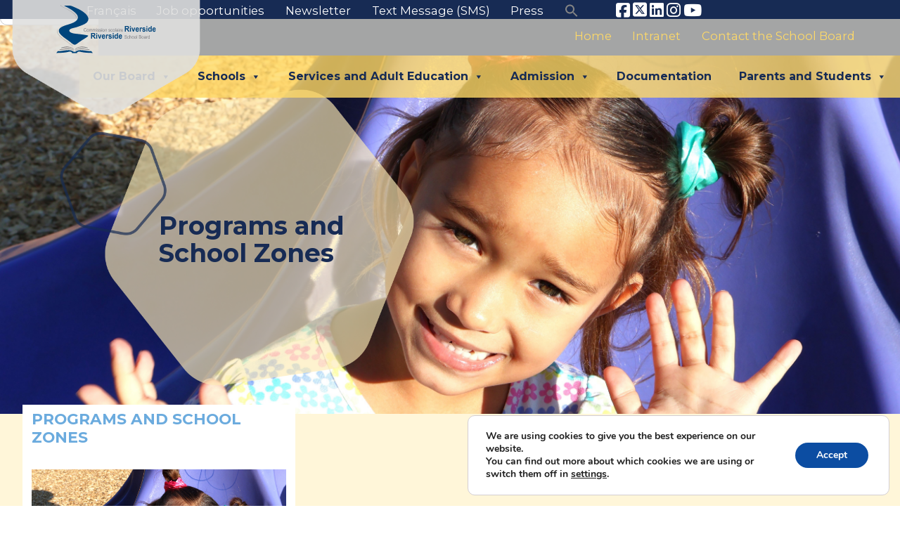

--- FILE ---
content_type: text/html; charset=UTF-8
request_url: https://www.rsb.qc.ca/admission/programs-and-school-zones/
body_size: 216388
content:
<!doctype html>
<html lang="en-CA">

<head>
	<meta charset="UTF-8">
	<meta name="viewport" content="width=device-width, initial-scale=1">
	<link rel="profile" href="https://gmpg.org/xfn/11">

	<meta name='robots' content='noindex, follow' />
<link rel="alternate" href="https://www.rsb.qc.ca/fr/admission-fr/programmes-et-zones-scolaires/" hreflang="fr" />
<link rel="alternate" href="https://www.rsb.qc.ca/admission/programs-and-school-zones/" hreflang="en" />

	<!-- This site is optimized with the Yoast SEO plugin v26.5 - https://yoast.com/wordpress/plugins/seo/ -->
	<title>Programs and School Zones Archives - Riverside School Board</title>
	<meta property="og:locale" content="en_US" />
	<meta property="og:locale:alternate" content="fr_CA" />
	<meta property="og:type" content="article" />
	<meta property="og:title" content="Programs and School Zones Archives - Riverside School Board" />
	<meta property="og:url" content="https://www.rsb.qc.ca/admission/programs-and-school-zones/" />
	<meta property="og:site_name" content="Riverside School Board" />
	<meta property="og:image" content="https://www.rsb.qc.ca/wp-content/uploads/2020/02/rsb-seo-img.jpg" />
	<meta property="og:image:width" content="500" />
	<meta property="og:image:height" content="459" />
	<meta property="og:image:type" content="image/jpeg" />
	<meta name="twitter:card" content="summary_large_image" />
	<meta name="twitter:site" content="@CSRiversideSB" />
	<script type="application/ld+json" class="yoast-schema-graph">{"@context":"https://schema.org","@graph":[{"@type":"CollectionPage","@id":"https://www.rsb.qc.ca/admission/programs-and-school-zones/","url":"https://www.rsb.qc.ca/admission/programs-and-school-zones/","name":"Programs and School Zones Archives - Riverside School Board","isPartOf":{"@id":"https://www.rsb.qc.ca/#website"},"primaryImageOfPage":{"@id":"https://www.rsb.qc.ca/admission/programs-and-school-zones/#primaryimage"},"image":{"@id":"https://www.rsb.qc.ca/admission/programs-and-school-zones/#primaryimage"},"thumbnailUrl":"https://www.rsb.qc.ca/wp-content/uploads/2025/09/IMG_1816-2.jpg","breadcrumb":{"@id":"https://www.rsb.qc.ca/admission/programs-and-school-zones/#breadcrumb"},"inLanguage":"en-CA"},{"@type":"ImageObject","inLanguage":"en-CA","@id":"https://www.rsb.qc.ca/admission/programs-and-school-zones/#primaryimage","url":"https://www.rsb.qc.ca/wp-content/uploads/2025/09/IMG_1816-2.jpg","contentUrl":"https://www.rsb.qc.ca/wp-content/uploads/2025/09/IMG_1816-2.jpg","width":5254,"height":3511},{"@type":"BreadcrumbList","@id":"https://www.rsb.qc.ca/admission/programs-and-school-zones/#breadcrumb","itemListElement":[{"@type":"ListItem","position":1,"name":"Home","item":"https://www.rsb.qc.ca/"},{"@type":"ListItem","position":2,"name":"Admission","item":"https://www.rsb.qc.ca/admission/"},{"@type":"ListItem","position":3,"name":"Programs and School Zones"}]},{"@type":"WebSite","@id":"https://www.rsb.qc.ca/#website","url":"https://www.rsb.qc.ca/","name":"Riverside School Board","description":"Pour une éducation branchée sur le monde","publisher":{"@id":"https://www.rsb.qc.ca/#organization"},"potentialAction":[{"@type":"SearchAction","target":{"@type":"EntryPoint","urlTemplate":"https://www.rsb.qc.ca/?s={search_term_string}"},"query-input":{"@type":"PropertyValueSpecification","valueRequired":true,"valueName":"search_term_string"}}],"inLanguage":"en-CA"},{"@type":"Organization","@id":"https://www.rsb.qc.ca/#organization","name":"Riverside School Board","url":"https://www.rsb.qc.ca/","logo":{"@type":"ImageObject","inLanguage":"en-CA","@id":"https://www.rsb.qc.ca/#/schema/logo/image/","url":"https://tmp.rsb.qc.ca/wp-content/uploads/2019/11/riverside-logo.svg","contentUrl":"https://tmp.rsb.qc.ca/wp-content/uploads/2019/11/riverside-logo.svg","width":1,"height":1,"caption":"Riverside School Board"},"image":{"@id":"https://www.rsb.qc.ca/#/schema/logo/image/"},"sameAs":["https://www.facebook.com/Commission-scolaire-Riverside-Riverside-School-Board-131360617030576","https://x.com/CSRiversideSB","https://linkedin.com/company/riverside-school-board"]}]}</script>
	<!-- / Yoast SEO plugin. -->


<link rel='dns-prefetch' href='//stackpath.bootstrapcdn.com' />
<link rel='dns-prefetch' href='//cdnjs.cloudflare.com' />
<link rel='dns-prefetch' href='//mattstow.com' />
<link rel='dns-prefetch' href='//maps.googleapis.com' />
<link rel='dns-prefetch' href='//meet.jit.si' />
<link rel='dns-prefetch' href='//fonts.googleapis.com' />
<link rel="alternate" type="application/rss+xml" title="Riverside School Board &raquo; Feed" href="https://www.rsb.qc.ca/feed/" />
<link rel="alternate" type="application/rss+xml" title="Riverside School Board &raquo; Programs and School Zones Category Feed" href="https://www.rsb.qc.ca/admission/programs-and-school-zones/feed/" />
<style id='wp-img-auto-sizes-contain-inline-css' type='text/css'>
img:is([sizes=auto i],[sizes^="auto," i]){contain-intrinsic-size:3000px 1500px}
/*# sourceURL=wp-img-auto-sizes-contain-inline-css */
</style>
<link rel='stylesheet' id='formidable-css' href='https://www.rsb.qc.ca/wp-content/plugins/formidable/css/formidableforms.css?ver=1251751' type='text/css' media='all' />
<style id='wp-emoji-styles-inline-css' type='text/css'>

	img.wp-smiley, img.emoji {
		display: inline !important;
		border: none !important;
		box-shadow: none !important;
		height: 1em !important;
		width: 1em !important;
		margin: 0 0.07em !important;
		vertical-align: -0.1em !important;
		background: none !important;
		padding: 0 !important;
	}
/*# sourceURL=wp-emoji-styles-inline-css */
</style>
<style id='wp-block-library-inline-css' type='text/css'>
:root{--wp-block-synced-color:#7a00df;--wp-block-synced-color--rgb:122,0,223;--wp-bound-block-color:var(--wp-block-synced-color);--wp-editor-canvas-background:#ddd;--wp-admin-theme-color:#007cba;--wp-admin-theme-color--rgb:0,124,186;--wp-admin-theme-color-darker-10:#006ba1;--wp-admin-theme-color-darker-10--rgb:0,107,160.5;--wp-admin-theme-color-darker-20:#005a87;--wp-admin-theme-color-darker-20--rgb:0,90,135;--wp-admin-border-width-focus:2px}@media (min-resolution:192dpi){:root{--wp-admin-border-width-focus:1.5px}}.wp-element-button{cursor:pointer}:root .has-very-light-gray-background-color{background-color:#eee}:root .has-very-dark-gray-background-color{background-color:#313131}:root .has-very-light-gray-color{color:#eee}:root .has-very-dark-gray-color{color:#313131}:root .has-vivid-green-cyan-to-vivid-cyan-blue-gradient-background{background:linear-gradient(135deg,#00d084,#0693e3)}:root .has-purple-crush-gradient-background{background:linear-gradient(135deg,#34e2e4,#4721fb 50%,#ab1dfe)}:root .has-hazy-dawn-gradient-background{background:linear-gradient(135deg,#faaca8,#dad0ec)}:root .has-subdued-olive-gradient-background{background:linear-gradient(135deg,#fafae1,#67a671)}:root .has-atomic-cream-gradient-background{background:linear-gradient(135deg,#fdd79a,#004a59)}:root .has-nightshade-gradient-background{background:linear-gradient(135deg,#330968,#31cdcf)}:root .has-midnight-gradient-background{background:linear-gradient(135deg,#020381,#2874fc)}:root{--wp--preset--font-size--normal:16px;--wp--preset--font-size--huge:42px}.has-regular-font-size{font-size:1em}.has-larger-font-size{font-size:2.625em}.has-normal-font-size{font-size:var(--wp--preset--font-size--normal)}.has-huge-font-size{font-size:var(--wp--preset--font-size--huge)}.has-text-align-center{text-align:center}.has-text-align-left{text-align:left}.has-text-align-right{text-align:right}.has-fit-text{white-space:nowrap!important}#end-resizable-editor-section{display:none}.aligncenter{clear:both}.items-justified-left{justify-content:flex-start}.items-justified-center{justify-content:center}.items-justified-right{justify-content:flex-end}.items-justified-space-between{justify-content:space-between}.screen-reader-text{border:0;clip-path:inset(50%);height:1px;margin:-1px;overflow:hidden;padding:0;position:absolute;width:1px;word-wrap:normal!important}.screen-reader-text:focus{background-color:#ddd;clip-path:none;color:#444;display:block;font-size:1em;height:auto;left:5px;line-height:normal;padding:15px 23px 14px;text-decoration:none;top:5px;width:auto;z-index:100000}html :where(.has-border-color){border-style:solid}html :where([style*=border-top-color]){border-top-style:solid}html :where([style*=border-right-color]){border-right-style:solid}html :where([style*=border-bottom-color]){border-bottom-style:solid}html :where([style*=border-left-color]){border-left-style:solid}html :where([style*=border-width]){border-style:solid}html :where([style*=border-top-width]){border-top-style:solid}html :where([style*=border-right-width]){border-right-style:solid}html :where([style*=border-bottom-width]){border-bottom-style:solid}html :where([style*=border-left-width]){border-left-style:solid}html :where(img[class*=wp-image-]){height:auto;max-width:100%}:where(figure){margin:0 0 1em}html :where(.is-position-sticky){--wp-admin--admin-bar--position-offset:var(--wp-admin--admin-bar--height,0px)}@media screen and (max-width:600px){html :where(.is-position-sticky){--wp-admin--admin-bar--position-offset:0px}}

/*# sourceURL=wp-block-library-inline-css */
</style><style id='wp-block-paragraph-inline-css' type='text/css'>
.is-small-text{font-size:.875em}.is-regular-text{font-size:1em}.is-large-text{font-size:2.25em}.is-larger-text{font-size:3em}.has-drop-cap:not(:focus):first-letter{float:left;font-size:8.4em;font-style:normal;font-weight:100;line-height:.68;margin:.05em .1em 0 0;text-transform:uppercase}body.rtl .has-drop-cap:not(:focus):first-letter{float:none;margin-left:.1em}p.has-drop-cap.has-background{overflow:hidden}:root :where(p.has-background){padding:1.25em 2.375em}:where(p.has-text-color:not(.has-link-color)) a{color:inherit}p.has-text-align-left[style*="writing-mode:vertical-lr"],p.has-text-align-right[style*="writing-mode:vertical-rl"]{rotate:180deg}
/*# sourceURL=https://www.rsb.qc.ca/wp-includes/blocks/paragraph/style.min.css */
</style>
<style id='wp-block-separator-inline-css' type='text/css'>
@charset "UTF-8";.wp-block-separator{border:none;border-top:2px solid}:root :where(.wp-block-separator.is-style-dots){height:auto;line-height:1;text-align:center}:root :where(.wp-block-separator.is-style-dots):before{color:currentColor;content:"···";font-family:serif;font-size:1.5em;letter-spacing:2em;padding-left:2em}.wp-block-separator.is-style-dots{background:none!important;border:none!important}
/*# sourceURL=https://www.rsb.qc.ca/wp-includes/blocks/separator/style.min.css */
</style>
<style id='wp-block-spacer-inline-css' type='text/css'>
.wp-block-spacer{clear:both}
/*# sourceURL=https://www.rsb.qc.ca/wp-includes/blocks/spacer/style.min.css */
</style>
<style id='global-styles-inline-css' type='text/css'>
:root{--wp--preset--aspect-ratio--square: 1;--wp--preset--aspect-ratio--4-3: 4/3;--wp--preset--aspect-ratio--3-4: 3/4;--wp--preset--aspect-ratio--3-2: 3/2;--wp--preset--aspect-ratio--2-3: 2/3;--wp--preset--aspect-ratio--16-9: 16/9;--wp--preset--aspect-ratio--9-16: 9/16;--wp--preset--color--black: #000000;--wp--preset--color--cyan-bluish-gray: #abb8c3;--wp--preset--color--white: #ffffff;--wp--preset--color--pale-pink: #f78da7;--wp--preset--color--vivid-red: #cf2e2e;--wp--preset--color--luminous-vivid-orange: #ff6900;--wp--preset--color--luminous-vivid-amber: #fcb900;--wp--preset--color--light-green-cyan: #7bdcb5;--wp--preset--color--vivid-green-cyan: #00d084;--wp--preset--color--pale-cyan-blue: #8ed1fc;--wp--preset--color--vivid-cyan-blue: #0693e3;--wp--preset--color--vivid-purple: #9b51e0;--wp--preset--color--theme-yellow: #FED967;--wp--preset--color--theme-blue: #6babde;--wp--preset--color--theme-gray: #ebebeb;--wp--preset--gradient--vivid-cyan-blue-to-vivid-purple: linear-gradient(135deg,rgb(6,147,227) 0%,rgb(155,81,224) 100%);--wp--preset--gradient--light-green-cyan-to-vivid-green-cyan: linear-gradient(135deg,rgb(122,220,180) 0%,rgb(0,208,130) 100%);--wp--preset--gradient--luminous-vivid-amber-to-luminous-vivid-orange: linear-gradient(135deg,rgb(252,185,0) 0%,rgb(255,105,0) 100%);--wp--preset--gradient--luminous-vivid-orange-to-vivid-red: linear-gradient(135deg,rgb(255,105,0) 0%,rgb(207,46,46) 100%);--wp--preset--gradient--very-light-gray-to-cyan-bluish-gray: linear-gradient(135deg,rgb(238,238,238) 0%,rgb(169,184,195) 100%);--wp--preset--gradient--cool-to-warm-spectrum: linear-gradient(135deg,rgb(74,234,220) 0%,rgb(151,120,209) 20%,rgb(207,42,186) 40%,rgb(238,44,130) 60%,rgb(251,105,98) 80%,rgb(254,248,76) 100%);--wp--preset--gradient--blush-light-purple: linear-gradient(135deg,rgb(255,206,236) 0%,rgb(152,150,240) 100%);--wp--preset--gradient--blush-bordeaux: linear-gradient(135deg,rgb(254,205,165) 0%,rgb(254,45,45) 50%,rgb(107,0,62) 100%);--wp--preset--gradient--luminous-dusk: linear-gradient(135deg,rgb(255,203,112) 0%,rgb(199,81,192) 50%,rgb(65,88,208) 100%);--wp--preset--gradient--pale-ocean: linear-gradient(135deg,rgb(255,245,203) 0%,rgb(182,227,212) 50%,rgb(51,167,181) 100%);--wp--preset--gradient--electric-grass: linear-gradient(135deg,rgb(202,248,128) 0%,rgb(113,206,126) 100%);--wp--preset--gradient--midnight: linear-gradient(135deg,rgb(2,3,129) 0%,rgb(40,116,252) 100%);--wp--preset--font-size--small: 13px;--wp--preset--font-size--medium: 20px;--wp--preset--font-size--large: 36px;--wp--preset--font-size--x-large: 42px;--wp--preset--spacing--20: 0.44rem;--wp--preset--spacing--30: 0.67rem;--wp--preset--spacing--40: 1rem;--wp--preset--spacing--50: 1.5rem;--wp--preset--spacing--60: 2.25rem;--wp--preset--spacing--70: 3.38rem;--wp--preset--spacing--80: 5.06rem;--wp--preset--shadow--natural: 6px 6px 9px rgba(0, 0, 0, 0.2);--wp--preset--shadow--deep: 12px 12px 50px rgba(0, 0, 0, 0.4);--wp--preset--shadow--sharp: 6px 6px 0px rgba(0, 0, 0, 0.2);--wp--preset--shadow--outlined: 6px 6px 0px -3px rgb(255, 255, 255), 6px 6px rgb(0, 0, 0);--wp--preset--shadow--crisp: 6px 6px 0px rgb(0, 0, 0);}:where(.is-layout-flex){gap: 0.5em;}:where(.is-layout-grid){gap: 0.5em;}body .is-layout-flex{display: flex;}.is-layout-flex{flex-wrap: wrap;align-items: center;}.is-layout-flex > :is(*, div){margin: 0;}body .is-layout-grid{display: grid;}.is-layout-grid > :is(*, div){margin: 0;}:where(.wp-block-columns.is-layout-flex){gap: 2em;}:where(.wp-block-columns.is-layout-grid){gap: 2em;}:where(.wp-block-post-template.is-layout-flex){gap: 1.25em;}:where(.wp-block-post-template.is-layout-grid){gap: 1.25em;}.has-black-color{color: var(--wp--preset--color--black) !important;}.has-cyan-bluish-gray-color{color: var(--wp--preset--color--cyan-bluish-gray) !important;}.has-white-color{color: var(--wp--preset--color--white) !important;}.has-pale-pink-color{color: var(--wp--preset--color--pale-pink) !important;}.has-vivid-red-color{color: var(--wp--preset--color--vivid-red) !important;}.has-luminous-vivid-orange-color{color: var(--wp--preset--color--luminous-vivid-orange) !important;}.has-luminous-vivid-amber-color{color: var(--wp--preset--color--luminous-vivid-amber) !important;}.has-light-green-cyan-color{color: var(--wp--preset--color--light-green-cyan) !important;}.has-vivid-green-cyan-color{color: var(--wp--preset--color--vivid-green-cyan) !important;}.has-pale-cyan-blue-color{color: var(--wp--preset--color--pale-cyan-blue) !important;}.has-vivid-cyan-blue-color{color: var(--wp--preset--color--vivid-cyan-blue) !important;}.has-vivid-purple-color{color: var(--wp--preset--color--vivid-purple) !important;}.has-black-background-color{background-color: var(--wp--preset--color--black) !important;}.has-cyan-bluish-gray-background-color{background-color: var(--wp--preset--color--cyan-bluish-gray) !important;}.has-white-background-color{background-color: var(--wp--preset--color--white) !important;}.has-pale-pink-background-color{background-color: var(--wp--preset--color--pale-pink) !important;}.has-vivid-red-background-color{background-color: var(--wp--preset--color--vivid-red) !important;}.has-luminous-vivid-orange-background-color{background-color: var(--wp--preset--color--luminous-vivid-orange) !important;}.has-luminous-vivid-amber-background-color{background-color: var(--wp--preset--color--luminous-vivid-amber) !important;}.has-light-green-cyan-background-color{background-color: var(--wp--preset--color--light-green-cyan) !important;}.has-vivid-green-cyan-background-color{background-color: var(--wp--preset--color--vivid-green-cyan) !important;}.has-pale-cyan-blue-background-color{background-color: var(--wp--preset--color--pale-cyan-blue) !important;}.has-vivid-cyan-blue-background-color{background-color: var(--wp--preset--color--vivid-cyan-blue) !important;}.has-vivid-purple-background-color{background-color: var(--wp--preset--color--vivid-purple) !important;}.has-black-border-color{border-color: var(--wp--preset--color--black) !important;}.has-cyan-bluish-gray-border-color{border-color: var(--wp--preset--color--cyan-bluish-gray) !important;}.has-white-border-color{border-color: var(--wp--preset--color--white) !important;}.has-pale-pink-border-color{border-color: var(--wp--preset--color--pale-pink) !important;}.has-vivid-red-border-color{border-color: var(--wp--preset--color--vivid-red) !important;}.has-luminous-vivid-orange-border-color{border-color: var(--wp--preset--color--luminous-vivid-orange) !important;}.has-luminous-vivid-amber-border-color{border-color: var(--wp--preset--color--luminous-vivid-amber) !important;}.has-light-green-cyan-border-color{border-color: var(--wp--preset--color--light-green-cyan) !important;}.has-vivid-green-cyan-border-color{border-color: var(--wp--preset--color--vivid-green-cyan) !important;}.has-pale-cyan-blue-border-color{border-color: var(--wp--preset--color--pale-cyan-blue) !important;}.has-vivid-cyan-blue-border-color{border-color: var(--wp--preset--color--vivid-cyan-blue) !important;}.has-vivid-purple-border-color{border-color: var(--wp--preset--color--vivid-purple) !important;}.has-vivid-cyan-blue-to-vivid-purple-gradient-background{background: var(--wp--preset--gradient--vivid-cyan-blue-to-vivid-purple) !important;}.has-light-green-cyan-to-vivid-green-cyan-gradient-background{background: var(--wp--preset--gradient--light-green-cyan-to-vivid-green-cyan) !important;}.has-luminous-vivid-amber-to-luminous-vivid-orange-gradient-background{background: var(--wp--preset--gradient--luminous-vivid-amber-to-luminous-vivid-orange) !important;}.has-luminous-vivid-orange-to-vivid-red-gradient-background{background: var(--wp--preset--gradient--luminous-vivid-orange-to-vivid-red) !important;}.has-very-light-gray-to-cyan-bluish-gray-gradient-background{background: var(--wp--preset--gradient--very-light-gray-to-cyan-bluish-gray) !important;}.has-cool-to-warm-spectrum-gradient-background{background: var(--wp--preset--gradient--cool-to-warm-spectrum) !important;}.has-blush-light-purple-gradient-background{background: var(--wp--preset--gradient--blush-light-purple) !important;}.has-blush-bordeaux-gradient-background{background: var(--wp--preset--gradient--blush-bordeaux) !important;}.has-luminous-dusk-gradient-background{background: var(--wp--preset--gradient--luminous-dusk) !important;}.has-pale-ocean-gradient-background{background: var(--wp--preset--gradient--pale-ocean) !important;}.has-electric-grass-gradient-background{background: var(--wp--preset--gradient--electric-grass) !important;}.has-midnight-gradient-background{background: var(--wp--preset--gradient--midnight) !important;}.has-small-font-size{font-size: var(--wp--preset--font-size--small) !important;}.has-medium-font-size{font-size: var(--wp--preset--font-size--medium) !important;}.has-large-font-size{font-size: var(--wp--preset--font-size--large) !important;}.has-x-large-font-size{font-size: var(--wp--preset--font-size--x-large) !important;}
/*# sourceURL=global-styles-inline-css */
</style>
<style id='core-block-supports-inline-css' type='text/css'>
.wp-elements-ab7bac6842d890ac81b81c3f8bb5df47 a:where(:not(.wp-element-button)){color:#a80606;}
/*# sourceURL=core-block-supports-inline-css */
</style>

<style id='classic-theme-styles-inline-css' type='text/css'>
/*! This file is auto-generated */
.wp-block-button__link{color:#fff;background-color:#32373c;border-radius:9999px;box-shadow:none;text-decoration:none;padding:calc(.667em + 2px) calc(1.333em + 2px);font-size:1.125em}.wp-block-file__button{background:#32373c;color:#fff;text-decoration:none}
/*# sourceURL=/wp-includes/css/classic-themes.min.css */
</style>
<link rel='stylesheet' id='wp-components-css' href='https://www.rsb.qc.ca/wp-includes/css/dist/components/style.min.css?ver=6.9' type='text/css' media='all' />
<link rel='stylesheet' id='wp-preferences-css' href='https://www.rsb.qc.ca/wp-includes/css/dist/preferences/style.min.css?ver=6.9' type='text/css' media='all' />
<link rel='stylesheet' id='wp-block-editor-css' href='https://www.rsb.qc.ca/wp-includes/css/dist/block-editor/style.min.css?ver=6.9' type='text/css' media='all' />
<link rel='stylesheet' id='popup-maker-block-library-style-css' href='https://www.rsb.qc.ca/wp-content/plugins/popup-maker/dist/packages/block-library-style.css?ver=dbea705cfafe089d65f1' type='text/css' media='all' />
<link rel='stylesheet' id='fontawesome-free-css' href='https://www.rsb.qc.ca/wp-content/plugins/getwid/vendors/fontawesome-free/css/all.min.css?ver=5.5.0' type='text/css' media='all' />
<link rel='stylesheet' id='getwid-blocks-css' href='https://www.rsb.qc.ca/wp-content/plugins/getwid/assets/css/blocks.style.css?ver=2.1.3' type='text/css' media='all' />
<style id='getwid-blocks-inline-css' type='text/css'>
.wp-block-getwid-section .wp-block-getwid-section__wrapper .wp-block-getwid-section__inner-wrapper{max-width: 640px;}
/*# sourceURL=getwid-blocks-inline-css */
</style>
<link rel='stylesheet' id='email-subscribers-css' href='https://www.rsb.qc.ca/wp-content/plugins/email-subscribers/lite/public/css/email-subscribers-public.css?ver=5.9.11' type='text/css' media='all' />
<link rel='stylesheet' id='ivory-search-styles-css' href='https://www.rsb.qc.ca/wp-content/plugins/add-search-to-menu/public/css/ivory-search.min.css?ver=5.5.12' type='text/css' media='all' />
<link rel='stylesheet' id='megamenu-css' href='https://www.rsb.qc.ca/wp-content/uploads/maxmegamenu/style_en_ca.css?ver=319ea1' type='text/css' media='all' />
<link rel='stylesheet' id='dashicons-css' href='https://www.rsb.qc.ca/wp-includes/css/dashicons.min.css?ver=6.9' type='text/css' media='all' />
<link rel='stylesheet' id='riverside-style-css' href='https://www.rsb.qc.ca/wp-content/themes/riverside/style.css?ver=6.9' type='text/css' media='all' />
<link rel='stylesheet' id='fontawesome-css' href='https://cdnjs.cloudflare.com/ajax/libs/font-awesome/5.10.2/css/all.min.css?ver=20151215' type='text/css' media='all' />
<link rel='stylesheet' id='fancybox-style-css' href='https://cdnjs.cloudflare.com/ajax/libs/fancybox/3.5.7/jquery.fancybox.min.css?ver=1' type='text/css' media='all' />
<link rel='stylesheet' id='bootstrap-style-css' href='https://stackpath.bootstrapcdn.com/bootstrap/4.3.1/css/bootstrap.min.css?ver=20151215' type='text/css' media='all' />
<link rel='stylesheet' id='evcal_google_fonts-css' href='https://fonts.googleapis.com/css?family=Noto+Sans%3A400%2C400italic%2C700%7CPoppins%3A700%2C800%2C900&#038;subset=latin%2Clatin-ext&#038;ver=4.7.2' type='text/css' media='all' />
<link rel='stylesheet' id='evcal_cal_default-css' href='//www.rsb.qc.ca/wp-content/plugins/eventON/assets/css/eventon_styles.css?ver=4.7.2' type='text/css' media='all' />
<link rel='stylesheet' id='evo_font_icons-css' href='//www.rsb.qc.ca/wp-content/plugins/eventON/assets/fonts/all.css?ver=4.7.2' type='text/css' media='all' />
<link rel='stylesheet' id='eventon_dynamic_styles-css' href='//www.rsb.qc.ca/wp-content/plugins/eventON/assets/css/eventon_dynamic_styles.css?ver=4.7.2' type='text/css' media='all' />
<link rel='stylesheet' id='evo_fc_styles-css' href='https://www.rsb.qc.ca/wp-content/plugins/eventon-full-cal/assets/fc_styles.css?ver=2.1.2' type='text/css' media='all' />
<style id='kadence-blocks-global-variables-inline-css' type='text/css'>
:root {--global-kb-font-size-sm:clamp(0.8rem, 0.73rem + 0.217vw, 0.9rem);--global-kb-font-size-md:clamp(1.1rem, 0.995rem + 0.326vw, 1.25rem);--global-kb-font-size-lg:clamp(1.75rem, 1.576rem + 0.543vw, 2rem);--global-kb-font-size-xl:clamp(2.25rem, 1.728rem + 1.63vw, 3rem);--global-kb-font-size-xxl:clamp(2.5rem, 1.456rem + 3.26vw, 4rem);--global-kb-font-size-xxxl:clamp(2.75rem, 0.489rem + 7.065vw, 6rem);}:root {--global-palette1: #3182CE;--global-palette2: #2B6CB0;--global-palette3: #1A202C;--global-palette4: #2D3748;--global-palette5: #4A5568;--global-palette6: #718096;--global-palette7: #EDF2F7;--global-palette8: #F7FAFC;--global-palette9: #ffffff;}
/*# sourceURL=kadence-blocks-global-variables-inline-css */
</style>
<link rel='stylesheet' id='moove_gdpr_frontend-css' href='https://www.rsb.qc.ca/wp-content/plugins/gdpr-cookie-compliance/dist/styles/gdpr-main.css?ver=5.0.9' type='text/css' media='all' />
<style id='moove_gdpr_frontend-inline-css' type='text/css'>
#moove_gdpr_cookie_modal,#moove_gdpr_cookie_info_bar,.gdpr_cookie_settings_shortcode_content{font-family:&#039;Nunito&#039;,sans-serif}#moove_gdpr_save_popup_settings_button{background-color:#373737;color:#fff}#moove_gdpr_save_popup_settings_button:hover{background-color:#000}#moove_gdpr_cookie_info_bar .moove-gdpr-info-bar-container .moove-gdpr-info-bar-content a.mgbutton,#moove_gdpr_cookie_info_bar .moove-gdpr-info-bar-container .moove-gdpr-info-bar-content button.mgbutton{background-color:#0c4da2}#moove_gdpr_cookie_modal .moove-gdpr-modal-content .moove-gdpr-modal-footer-content .moove-gdpr-button-holder a.mgbutton,#moove_gdpr_cookie_modal .moove-gdpr-modal-content .moove-gdpr-modal-footer-content .moove-gdpr-button-holder button.mgbutton,.gdpr_cookie_settings_shortcode_content .gdpr-shr-button.button-green{background-color:#0c4da2;border-color:#0c4da2}#moove_gdpr_cookie_modal .moove-gdpr-modal-content .moove-gdpr-modal-footer-content .moove-gdpr-button-holder a.mgbutton:hover,#moove_gdpr_cookie_modal .moove-gdpr-modal-content .moove-gdpr-modal-footer-content .moove-gdpr-button-holder button.mgbutton:hover,.gdpr_cookie_settings_shortcode_content .gdpr-shr-button.button-green:hover{background-color:#fff;color:#0c4da2}#moove_gdpr_cookie_modal .moove-gdpr-modal-content .moove-gdpr-modal-close i,#moove_gdpr_cookie_modal .moove-gdpr-modal-content .moove-gdpr-modal-close span.gdpr-icon{background-color:#0c4da2;border:1px solid #0c4da2}#moove_gdpr_cookie_info_bar span.moove-gdpr-infobar-allow-all.focus-g,#moove_gdpr_cookie_info_bar span.moove-gdpr-infobar-allow-all:focus,#moove_gdpr_cookie_info_bar button.moove-gdpr-infobar-allow-all.focus-g,#moove_gdpr_cookie_info_bar button.moove-gdpr-infobar-allow-all:focus,#moove_gdpr_cookie_info_bar span.moove-gdpr-infobar-reject-btn.focus-g,#moove_gdpr_cookie_info_bar span.moove-gdpr-infobar-reject-btn:focus,#moove_gdpr_cookie_info_bar button.moove-gdpr-infobar-reject-btn.focus-g,#moove_gdpr_cookie_info_bar button.moove-gdpr-infobar-reject-btn:focus,#moove_gdpr_cookie_info_bar span.change-settings-button.focus-g,#moove_gdpr_cookie_info_bar span.change-settings-button:focus,#moove_gdpr_cookie_info_bar button.change-settings-button.focus-g,#moove_gdpr_cookie_info_bar button.change-settings-button:focus{-webkit-box-shadow:0 0 1px 3px #0c4da2;-moz-box-shadow:0 0 1px 3px #0c4da2;box-shadow:0 0 1px 3px #0c4da2}#moove_gdpr_cookie_modal .moove-gdpr-modal-content .moove-gdpr-modal-close i:hover,#moove_gdpr_cookie_modal .moove-gdpr-modal-content .moove-gdpr-modal-close span.gdpr-icon:hover,#moove_gdpr_cookie_info_bar span[data-href]>u.change-settings-button{color:#0c4da2}#moove_gdpr_cookie_modal .moove-gdpr-modal-content .moove-gdpr-modal-left-content #moove-gdpr-menu li.menu-item-selected a span.gdpr-icon,#moove_gdpr_cookie_modal .moove-gdpr-modal-content .moove-gdpr-modal-left-content #moove-gdpr-menu li.menu-item-selected button span.gdpr-icon{color:inherit}#moove_gdpr_cookie_modal .moove-gdpr-modal-content .moove-gdpr-modal-left-content #moove-gdpr-menu li a span.gdpr-icon,#moove_gdpr_cookie_modal .moove-gdpr-modal-content .moove-gdpr-modal-left-content #moove-gdpr-menu li button span.gdpr-icon{color:inherit}#moove_gdpr_cookie_modal .gdpr-acc-link{line-height:0;font-size:0;color:transparent;position:absolute}#moove_gdpr_cookie_modal .moove-gdpr-modal-content .moove-gdpr-modal-close:hover i,#moove_gdpr_cookie_modal .moove-gdpr-modal-content .moove-gdpr-modal-left-content #moove-gdpr-menu li a,#moove_gdpr_cookie_modal .moove-gdpr-modal-content .moove-gdpr-modal-left-content #moove-gdpr-menu li button,#moove_gdpr_cookie_modal .moove-gdpr-modal-content .moove-gdpr-modal-left-content #moove-gdpr-menu li button i,#moove_gdpr_cookie_modal .moove-gdpr-modal-content .moove-gdpr-modal-left-content #moove-gdpr-menu li a i,#moove_gdpr_cookie_modal .moove-gdpr-modal-content .moove-gdpr-tab-main .moove-gdpr-tab-main-content a:hover,#moove_gdpr_cookie_info_bar.moove-gdpr-dark-scheme .moove-gdpr-info-bar-container .moove-gdpr-info-bar-content a.mgbutton:hover,#moove_gdpr_cookie_info_bar.moove-gdpr-dark-scheme .moove-gdpr-info-bar-container .moove-gdpr-info-bar-content button.mgbutton:hover,#moove_gdpr_cookie_info_bar.moove-gdpr-dark-scheme .moove-gdpr-info-bar-container .moove-gdpr-info-bar-content a:hover,#moove_gdpr_cookie_info_bar.moove-gdpr-dark-scheme .moove-gdpr-info-bar-container .moove-gdpr-info-bar-content button:hover,#moove_gdpr_cookie_info_bar.moove-gdpr-dark-scheme .moove-gdpr-info-bar-container .moove-gdpr-info-bar-content span.change-settings-button:hover,#moove_gdpr_cookie_info_bar.moove-gdpr-dark-scheme .moove-gdpr-info-bar-container .moove-gdpr-info-bar-content button.change-settings-button:hover,#moove_gdpr_cookie_info_bar.moove-gdpr-dark-scheme .moove-gdpr-info-bar-container .moove-gdpr-info-bar-content u.change-settings-button:hover,#moove_gdpr_cookie_info_bar span[data-href]>u.change-settings-button,#moove_gdpr_cookie_info_bar.moove-gdpr-dark-scheme .moove-gdpr-info-bar-container .moove-gdpr-info-bar-content a.mgbutton.focus-g,#moove_gdpr_cookie_info_bar.moove-gdpr-dark-scheme .moove-gdpr-info-bar-container .moove-gdpr-info-bar-content button.mgbutton.focus-g,#moove_gdpr_cookie_info_bar.moove-gdpr-dark-scheme .moove-gdpr-info-bar-container .moove-gdpr-info-bar-content a.focus-g,#moove_gdpr_cookie_info_bar.moove-gdpr-dark-scheme .moove-gdpr-info-bar-container .moove-gdpr-info-bar-content button.focus-g,#moove_gdpr_cookie_info_bar.moove-gdpr-dark-scheme .moove-gdpr-info-bar-container .moove-gdpr-info-bar-content a.mgbutton:focus,#moove_gdpr_cookie_info_bar.moove-gdpr-dark-scheme .moove-gdpr-info-bar-container .moove-gdpr-info-bar-content button.mgbutton:focus,#moove_gdpr_cookie_info_bar.moove-gdpr-dark-scheme .moove-gdpr-info-bar-container .moove-gdpr-info-bar-content a:focus,#moove_gdpr_cookie_info_bar.moove-gdpr-dark-scheme .moove-gdpr-info-bar-container .moove-gdpr-info-bar-content button:focus,#moove_gdpr_cookie_info_bar.moove-gdpr-dark-scheme .moove-gdpr-info-bar-container .moove-gdpr-info-bar-content span.change-settings-button.focus-g,span.change-settings-button:focus,button.change-settings-button.focus-g,button.change-settings-button:focus,#moove_gdpr_cookie_info_bar.moove-gdpr-dark-scheme .moove-gdpr-info-bar-container .moove-gdpr-info-bar-content u.change-settings-button.focus-g,#moove_gdpr_cookie_info_bar.moove-gdpr-dark-scheme .moove-gdpr-info-bar-container .moove-gdpr-info-bar-content u.change-settings-button:focus{color:#0c4da2}#moove_gdpr_cookie_modal .moove-gdpr-branding.focus-g span,#moove_gdpr_cookie_modal .moove-gdpr-modal-content .moove-gdpr-tab-main a.focus-g,#moove_gdpr_cookie_modal .moove-gdpr-modal-content .moove-gdpr-tab-main .gdpr-cd-details-toggle.focus-g{color:#0c4da2}#moove_gdpr_cookie_modal.gdpr_lightbox-hide{display:none}
/*# sourceURL=moove_gdpr_frontend-inline-css */
</style>
<script type="text/javascript" src="https://www.rsb.qc.ca/wp-includes/js/jquery/jquery.min.js?ver=3.7.1" id="jquery-core-js"></script>
<script type="text/javascript" src="https://www.rsb.qc.ca/wp-includes/js/jquery/jquery-migrate.min.js?ver=3.4.1" id="jquery-migrate-js"></script>
<script type="text/javascript" src="https://mattstow.com/experiment/responsive-image-maps/jquery.rwdImageMaps.min.js?ver=6.9" id="image-map-js"></script>
<script type="text/javascript" id="evo-inlinescripts-header-js-after">
/* <![CDATA[ */
jQuery(document).ready(function($){});
//# sourceURL=evo-inlinescripts-header-js-after
/* ]]> */
</script>
<link rel="https://api.w.org/" href="https://www.rsb.qc.ca/wp-json/" /><link rel="alternate" title="JSON" type="application/json" href="https://www.rsb.qc.ca/wp-json/wp/v2/categories/19326" /><link rel="EditURI" type="application/rsd+xml" title="RSD" href="https://www.rsb.qc.ca/xmlrpc.php?rsd" />
<meta name="generator" content="WordPress 6.9" />
<!-- Google Tag Manager -->
<script>(function(w,d,s,l,i){w[l]=w[l]||[];w[l].push({'gtm.start':
new Date().getTime(),event:'gtm.js'});var f=d.getElementsByTagName(s)[0],
j=d.createElement(s),dl=l!='dataLayer'?'&l='+l:'';j.async=true;j.src=
'https://www.googletagmanager.com/gtm.js?id='+i+dl;f.parentNode.insertBefore(j,f);
})(window,document,'script','dataLayer','GTM-WV4M3HPQ');</script>
<!-- End Google Tag Manager --><link rel="icon" href="https://www.rsb.qc.ca/wp-content/uploads/2019/11/riverside-favicon.png" sizes="32x32" />
<link rel="icon" href="https://www.rsb.qc.ca/wp-content/uploads/2019/11/riverside-favicon.png" sizes="192x192" />
<link rel="apple-touch-icon" href="https://www.rsb.qc.ca/wp-content/uploads/2019/11/riverside-favicon.png" />
<meta name="msapplication-TileImage" content="https://www.rsb.qc.ca/wp-content/uploads/2019/11/riverside-favicon.png" />
		<style type="text/css" id="wp-custom-css">
			.rsb-newsletter {
    padding: 80px;
	    width: 100%;
}
.moove-gdpr-branding-cnt {
    display: none;
}

.moove-gdpr-info-bar-container {
    max-width: 1000px;
}

#moove_gdpr_save_popup_settings_button:not(.gdpr-floating-button-custom-position) {
    bottom: 20px;
    right: 20px;
    left: auto !important;
}

.inner-max-width.center-block.bs-home-svg * {
    z-index: 1;
}

@media only screen and (max-width: 1024px) {
  .site-branding {
    margin-top: 30px;
		top: 0px !important;
}
}

li.cat-item.cat-item-50313.blogue-en, 
li.cat-item.cat-item-88.blogue {
    display: none !important;
} {
    display: none !important;
}

    #posts-navigation > .cat-item-115 > .children > .cat-item > .children {
        right: 100% !important;
        left: auto !important;
    }
}

		</style>
		<style type="text/css">/** Mega Menu CSS: fs **/</style>
			<style type="text/css">
					</style>
		<form  class="is-search-form is-form-style is-form-style-2 is-form-id-32 " action="https://www.rsb.qc.ca/" method="get" role="search" ><label for="is-search-input-32"><span class="is-screen-reader-text">Search for:</span><input  type="search" id="is-search-input-32" name="s" value="" class="is-search-input" placeholder="Search here..." autocomplete=off /></label><input type="hidden" name="id" value="32" /></form>		<style>
		.admin-bar li.lang-item:not(.current-lang) {
			display: inline-block !important;
		}

		.tribe-events-category- .list-date { background-color:  !important; }li.tribe-events-category- { border-left: 5px solid  !important; }.tribe-events-category- .list-date { background-color:  !important; }li.tribe-events-category- { border-left: 5px solid  !important; }html[lang="fr-CA"] #legend > li.tribe-events-category-html[lang="fr-CA"] #legend > li.tribe-events-category- {
			display: none !important;
		}

			</style>

</head>

<body class="archive category category-programs-and-school-zones category-19326 wp-custom-logo wp-theme-riverside riverside mega-menu-menu-school mega-menu-menu-home-schools hfeed no-sidebar">
	<div id="page" class="site">
		<a class="skip-link screen-reader-text" href="#content">Skip to content</a>

		<header id="masthead" class="site-header">
							<div class="site-branding">
					


					<a href="/">
						<img class="logo" src="https://www.rsb.qc.ca/wp-content/uploads/2019/11/riverside-logo.svg" />
					</a>


				</div><!-- .site-branding -->
						<nav id="site-navigation" class="main-navigation rel">
				<button class="menu-toggle" aria-controls="primary-menu" aria-expanded="false"><i class="fa fa-bars"></i></button>
				<div class="top-menu bg-indigo inline white wide top rel">
					<div id="top-navigation" class="top-navigation container">
						<div class="menu-top-menu-container"><ul id="top-menu" class="menu"><li id="menu-item-194-fr" class="lang-item lang-item-22 lang-item-fr lang-item-first menu-item menu-item-type-custom menu-item-object-custom menu-item-194-fr"><a href="https://www.rsb.qc.ca/fr/admission-fr/programmes-et-zones-scolaires/" hreflang="fr-CA" lang="fr-CA">Français</a></li>
<li id="menu-item-14336" class="menu-item menu-item-type-post_type menu-item-object-page menu-item-14336"><a href="https://www.rsb.qc.ca/job-opportunities/">Job opportunities</a></li>
<li id="menu-item-1911" class="menu-item menu-item-type-post_type menu-item-object-page menu-item-1911"><a href="https://www.rsb.qc.ca/newsletter/">Newsletter</a></li>
<li id="menu-item-39146" class="menu-item menu-item-type-post_type menu-item-object-post menu-item-39146"><a href="https://www.rsb.qc.ca/text-message-sms/">Text Message (SMS)</a></li>
<li id="menu-item-21188" class="menu-item menu-item-type-custom menu-item-object-custom menu-item-21188"><a href="https://www.rsb.qc.ca/press-room/">Press</a></li>
<li class=" astm-search-menu is-menu is-dropdown menu-item"><a href="#" role="button" aria-label="Search Icon Link"><svg width="20" height="20" class="search-icon" role="img" viewBox="2 9 20 5" focusable="false" aria-label="Search">
						<path class="search-icon-path" d="M15.5 14h-.79l-.28-.27C15.41 12.59 16 11.11 16 9.5 16 5.91 13.09 3 9.5 3S3 5.91 3 9.5 5.91 16 9.5 16c1.61 0 3.09-.59 4.23-1.57l.27.28v.79l5 4.99L20.49 19l-4.99-5zm-6 0C7.01 14 5 11.99 5 9.5S7.01 5 9.5 5 14 7.01 14 9.5 11.99 14 9.5 14z"></path></svg></a><form  class="is-search-form is-form-style is-form-style-3 is-form-id-0 " action="https://www.rsb.qc.ca/" method="get" role="search" ><label for="is-search-input-0"><span class="is-screen-reader-text">Search for:</span><input  type="search" id="is-search-input-0" name="s" value="" class="is-search-input" placeholder="Search here..." autocomplete=off /></label><button type="submit" class="is-search-submit"><span class="is-screen-reader-text">Search Button</span><span class="is-search-icon"><svg focusable="false" aria-label="Search" xmlns="http://www.w3.org/2000/svg" viewBox="0 0 24 24" width="24px"><path d="M15.5 14h-.79l-.28-.27C15.41 12.59 16 11.11 16 9.5 16 5.91 13.09 3 9.5 3S3 5.91 3 9.5 5.91 16 9.5 16c1.61 0 3.09-.59 4.23-1.57l.27.28v.79l5 4.99L20.49 19l-4.99-5zm-6 0C7.01 14 5 11.99 5 9.5S7.01 5 9.5 5 14 7.01 14 9.5 11.99 14 9.5 14z"></path></svg></span></button></form><div class="search-close"></div></li></ul></div><div class="menu-social-menu-container"><ul id="social-menu" class="menu"><li id="menu-item-104" class="menu-item menu-item-type-custom menu-item-object-custom menu-item-104"><a target="_blank" href="https://www.facebook.com/Commission-scolaire-Riverside-Riverside-School-Board-131360617030576"><i class="fab fa-facebook-square" aria-hidden="true"></i></a></li>
<li id="menu-item-105" class="menu-item menu-item-type-custom menu-item-object-custom menu-item-105"><a target="_blank" href="https://twitter.com/CSRiversideSB"><svg style="margin-bottom: 2px;" xmlns="http://www.w3.org/2000/svg" height="1.4em" viewBox="0 0 448 512"><!--! Font Awesome Free 6.4.2 by @fontawesome - https://fontawesome.com License - https://fontawesome.com/license (Commercial License) Copyright 2023 Fonticons, Inc. --><style>svg{fill:#ffffff}</style><path d="M64 32C28.7 32 0 60.7 0 96V416c0 35.3 28.7 64 64 64H384c35.3 0 64-28.7 64-64V96c0-35.3-28.7-64-64-64H64zm297.1 84L257.3 234.6 379.4 396H283.8L209 298.1 123.3 396H75.8l111-126.9L69.7 116h98l67.7 89.5L313.6 116h47.5zM323.3 367.6L153.4 142.9H125.1L296.9 367.6h26.3z"></path></svg></a></li>
<li id="menu-item-189" class="menu-item menu-item-type-custom menu-item-object-custom menu-item-189"><a target="_blank" href="https://linkedin.com/company/riverside-school-board"><i class="fab fa-linkedin" aria-hidden="true"></i></a></li>
<li id="menu-item-16763" class="menu-item menu-item-type-custom menu-item-object-custom menu-item-16763"><a target="_blank" href="https://www.instagram.com/rsb.csr/"><i class="fab fa-instagram" aria-hidden="true"></i></a></li>
<li id="menu-item-16764" class="menu-item menu-item-type-custom menu-item-object-custom menu-item-16764"><a target="_blank" href="https://www.youtube.com/channel/UC3I3_JgEhgcVD37bO1O0Bzg"><i class="fab fa-youtube" aria-hidden="true"></i></a></li>
</ul></div>					</div>
				</div>
				<div class="mobile-toggle-menu inline white wide rel fright">

											<div id="main-navigation" class="container yellow bg-gray">
							<div class="menu-main-menu-container"><ul id="primary-menu" class="menu"><li id="menu-item-959" class="menu-item menu-item-type-post_type menu-item-object-page menu-item-home menu-item-959"><a href="https://www.rsb.qc.ca/">Home</a></li>
<li id="menu-item-3399" class="menu-item menu-item-type-post_type menu-item-object-page menu-item-3399"><a href="https://www.rsb.qc.ca/portail-intranet/">Intranet</a></li>
<li id="menu-item-961" class="menu-item menu-item-type-post_type menu-item-object-page menu-item-961"><a href="https://www.rsb.qc.ca/contact/">Contact the School Board</a></li>
</ul></div>						</div>
					
						<div id="mega-menu-wrap-menu_home_schools" class="mega-menu-wrap"><div class="mega-menu-toggle"><div class="mega-toggle-blocks-left"></div><div class="mega-toggle-blocks-center"></div><div class="mega-toggle-blocks-right"><div class='mega-toggle-block mega-menu-toggle-animated-block mega-toggle-block-0' id='mega-toggle-block-0'><button aria-label="Toggle Menu" class="mega-toggle-animated mega-toggle-animated-slider" type="button" aria-expanded="false">
                  <span class="mega-toggle-animated-box">
                    <span class="mega-toggle-animated-inner"></span>
                  </span>
                </button></div></div></div><ul id="mega-menu-menu_home_schools" class="mega-menu max-mega-menu mega-menu-horizontal mega-no-js" data-event="hover_intent" data-effect="fade_up" data-effect-speed="200" data-effect-mobile="slide_right" data-effect-speed-mobile="200" data-mobile-force-width="false" data-second-click="go" data-document-click="collapse" data-vertical-behaviour="standard" data-breakpoint="0" data-unbind="true" data-mobile-state="collapse_all" data-mobile-direction="vertical" data-hover-intent-timeout="300" data-hover-intent-interval="100"><li class="mega-menu-item mega-menu-item-type-custom mega-menu-item-object-custom mega-menu-item-has-children mega-menu-megamenu mega-menu-grid mega-align-bottom-left mega-menu-grid mega-menu-item-41621" id="mega-menu-item-41621"><a class="mega-menu-link" href="#" aria-expanded="false" tabindex="0">Our Board<span class="mega-indicator" aria-hidden="true"></span></a>
<ul class="mega-sub-menu" role='presentation'>
<li class="mega-menu-row" id="mega-menu-41621-0">
	<ul class="mega-sub-menu" style='--columns:12' role='presentation'>
<li class="mega-menu-column mega-menu-columns-4-of-12" style="--columns:12; --span:4" id="mega-menu-41621-0-0">
		<ul class="mega-sub-menu">
<li class="mega-menu-item mega-menu-item-type-custom mega-menu-item-object-custom mega-menu-item-has-children mega-menu-item-41622" id="mega-menu-item-41622"><a class="mega-menu-link" href="#">About Riverside School Board<span class="mega-indicator" aria-hidden="true"></span></a>
			<ul class="mega-sub-menu">
<li class="mega-menu-item mega-menu-item-type-post_type mega-menu-item-object-post mega-menu-item-41623" id="mega-menu-item-41623"><a class="mega-menu-link" href="https://www.rsb.qc.ca/director-general-2/">Director General</a></li><li class="mega-menu-item mega-menu-item-type-post_type mega-menu-item-object-post mega-menu-item-41624" id="mega-menu-item-41624"><a class="mega-menu-link" href="https://www.rsb.qc.ca/assistant-director-general/">Assistant Director-General</a></li><li class="mega-menu-item mega-menu-item-type-post_type mega-menu-item-object-post mega-menu-item-41625" id="mega-menu-item-41625"><a class="mega-menu-link" href="https://www.rsb.qc.ca/overview-of-the-school-board/">Overview of the School Board</a></li><li class="mega-menu-item mega-menu-item-type-post_type mega-menu-item-object-post mega-menu-item-41626" id="mega-menu-item-41626"><a class="mega-menu-link" href="https://www.rsb.qc.ca/history-of-the-rsb/">History of the RSB</a></li><li class="mega-menu-item mega-menu-item-type-post_type mega-menu-item-object-post mega-menu-item-41627" id="mega-menu-item-41627"><a class="mega-menu-link" href="https://www.rsb.qc.ca/rsb-mission-vision-values/">Mission <br> Vision <br> Values</a></li><li class="mega-menu-item mega-menu-item-type-post_type mega-menu-item-object-post mega-menu-item-41628" id="mega-menu-item-41628"><a class="mega-menu-link" href="https://www.rsb.qc.ca/general-flowchart/">Organization Chart</a></li><li class="mega-menu-item mega-menu-item-type-post_type mega-menu-item-object-post mega-menu-item-41629" id="mega-menu-item-41629"><a class="mega-menu-link" href="https://www.rsb.qc.ca/map-of-rsb-territory/">Map of RSB Territory</a></li><li class="mega-menu-item mega-menu-item-type-post_type mega-menu-item-object-post mega-menu-item-41630" id="mega-menu-item-41630"><a class="mega-menu-link" href="https://www.rsb.qc.ca/land-acklowledgement/">Land Acknowledgement </a></li><li class="mega-menu-item mega-menu-item-type-post_type mega-menu-item-object-post mega-menu-item-44235" id="mega-menu-item-44235"><a class="mega-menu-link" href="https://www.rsb.qc.ca/request-for-student-records/">Archives – Request for Student Records</a></li>			</ul>
</li><li class="mega-menu-item mega-menu-item-type-custom mega-menu-item-object-custom mega-menu-item-has-children mega-menu-item-41631" id="mega-menu-item-41631"><a class="mega-menu-link" href="#">Administration<span class="mega-indicator" aria-hidden="true"></span></a>
			<ul class="mega-sub-menu">
<li class="mega-menu-item mega-menu-item-type-post_type mega-menu-item-object-post mega-menu-item-41632" id="mega-menu-item-41632"><a class="mega-menu-link" href="https://www.rsb.qc.ca/director-general-2/">Director General</a></li><li class="mega-menu-item mega-menu-item-type-post_type mega-menu-item-object-post mega-menu-item-41633" id="mega-menu-item-41633"><a class="mega-menu-link" href="https://www.rsb.qc.ca/secretary-general/">Secretary General</a></li><li class="mega-menu-item mega-menu-item-type-post_type mega-menu-item-object-post mega-menu-item-41634" id="mega-menu-item-41634"><a class="mega-menu-link" href="https://www.rsb.qc.ca/human-resources-2/">Human Resources</a></li><li class="mega-menu-item mega-menu-item-type-post_type mega-menu-item-object-post mega-menu-item-43083" id="mega-menu-item-43083"><a class="mega-menu-link" href="https://www.rsb.qc.ca/complementary-services-2/">Complementary Services</a></li><li class="mega-menu-item mega-menu-item-type-custom mega-menu-item-object-custom mega-menu-item-41635" id="mega-menu-item-41635"><a class="mega-menu-link" href="https://www.rsb.qc.ca/educational-services/">Educational Services</a></li><li class="mega-menu-item mega-menu-item-type-post_type mega-menu-item-object-post mega-menu-item-41636" id="mega-menu-item-41636"><a class="mega-menu-link" href="https://www.rsb.qc.ca/technology/">Technology Services</a></li><li class="mega-menu-item mega-menu-item-type-post_type mega-menu-item-object-post mega-menu-item-41638" id="mega-menu-item-41638"><a class="mega-menu-link" href="https://www.rsb.qc.ca/financial-resources/">Financial Resources</a></li><li class="mega-menu-item mega-menu-item-type-custom mega-menu-item-object-custom mega-menu-item-41639" id="mega-menu-item-41639"><a class="mega-menu-link" href="https://www.rsb.qc.ca/transportation/">Transportation</a></li><li class="mega-menu-item mega-menu-item-type-post_type mega-menu-item-object-post mega-menu-item-41641" id="mega-menu-item-41641"><a class="mega-menu-link" href="https://www.rsb.qc.ca/taxation/">Taxation</a></li><li class="mega-menu-item mega-menu-item-type-custom mega-menu-item-object-custom mega-menu-item-41642" id="mega-menu-item-41642"><a class="mega-menu-link" href="https://www.rsb.qc.ca/material-resources/">Material Resources</a></li><li class="mega-menu-item mega-menu-item-type-post_type mega-menu-item-object-post mega-menu-item-41643" id="mega-menu-item-41643"><a class="mega-menu-link" href="https://www.rsb.qc.ca/adult-general-education-and-vocational-training/">Adult General Education and Vocational Training</a></li>			</ul>
</li>		</ul>
</li><li class="mega-menu-column mega-menu-columns-4-of-12" style="--columns:12; --span:4" id="mega-menu-41621-0-1">
		<ul class="mega-sub-menu">
<li class="mega-menu-item mega-menu-item-type-custom mega-menu-item-object-custom mega-menu-item-has-children mega-menu-item-41645" id="mega-menu-item-41645"><a class="mega-menu-link" href="#">Governance<span class="mega-indicator" aria-hidden="true"></span></a>
			<ul class="mega-sub-menu">
<li class="mega-menu-item mega-menu-item-type-post_type mega-menu-item-object-post mega-menu-item-41646" id="mega-menu-item-41646"><a class="mega-menu-link" href="https://www.rsb.qc.ca/council-of-commissoners/">Council of Commissioners</a></li><li class="mega-menu-item mega-menu-item-type-post_type mega-menu-item-object-post mega-menu-item-41648" id="mega-menu-item-41648"><a class="mega-menu-link" href="https://www.rsb.qc.ca/calendar-of-meetings/">Calendar of Meetings</a></li><li class="mega-menu-item mega-menu-item-type-post_type mega-menu-item-object-post mega-menu-item-41649" id="mega-menu-item-41649"><a class="mega-menu-link" href="https://www.rsb.qc.ca/committees/">Committees</a></li><li class="mega-menu-item mega-menu-item-type-post_type mega-menu-item-object-post mega-menu-item-41650" id="mega-menu-item-41650"><a class="mega-menu-link" href="https://www.rsb.qc.ca/governing-boards/">Governing Boards</a></li><li class="mega-menu-item mega-menu-item-type-post_type mega-menu-item-object-post mega-menu-item-41651" id="mega-menu-item-41651"><a class="mega-menu-link" href="https://www.rsb.qc.ca/public-meetings/">Live Public Meetings</a></li><li class="mega-menu-item mega-menu-item-type-post_type mega-menu-item-object-post mega-menu-item-41652" id="mega-menu-item-41652"><a class="mega-menu-link" href="https://www.rsb.qc.ca/governance-and-ethics-committee/">Governance and Ethics Committee</a></li>			</ul>
</li><li class="mega-menu-item mega-menu-item-type-custom mega-menu-item-object-custom mega-menu-item-has-children mega-menu-item-41653" id="mega-menu-item-41653"><a class="mega-menu-link" href="#">Elections<span class="mega-indicator" aria-hidden="true"></span></a>
			<ul class="mega-sub-menu">
<li class="mega-menu-item mega-menu-item-type-post_type mega-menu-item-object-post mega-menu-item-41654" id="mega-menu-item-41654"><a class="mega-menu-link" href="https://www.rsb.qc.ca/elections/">Elections</a></li><li class="mega-menu-item mega-menu-item-type-post_type mega-menu-item-object-post mega-menu-item-41655" id="mega-menu-item-41655"><a class="mega-menu-link" href="https://www.rsb.qc.ca/notice-of-choice-election/">Notice of Choice (election)</a></li>			</ul>
</li><li class="mega-menu-item mega-menu-item-type-custom mega-menu-item-object-custom mega-menu-item-has-children mega-menu-item-41656" id="mega-menu-item-41656"><a class="mega-menu-link" href="#">Security of Information<span class="mega-indicator" aria-hidden="true"></span></a>
			<ul class="mega-sub-menu">
<li class="mega-menu-item mega-menu-item-type-post_type mega-menu-item-object-post mega-menu-item-41657" id="mega-menu-item-41657"><a class="mega-menu-link" href="https://www.rsb.qc.ca/awareness-campaign/">Awareness Campaign</a></li><li class="mega-menu-item mega-menu-item-type-post_type mega-menu-item-object-post mega-menu-item-41658" id="mega-menu-item-41658"><a class="mega-menu-link" href="https://www.rsb.qc.ca/password-management/">Password Management</a></li><li class="mega-menu-item mega-menu-item-type-custom mega-menu-item-object-custom mega-menu-item-41659" id="mega-menu-item-41659"><a class="mega-menu-link" href="https://www.rsb.qc.ca/policy/">Policy</a></li><li class="mega-menu-item mega-menu-item-type-post_type mega-menu-item-object-post mega-menu-item-41660" id="mega-menu-item-41660"><a class="mega-menu-link" href="https://www.rsb.qc.ca/travel-and-tech-access/">Travel and Tech Access</a></li>			</ul>
</li>		</ul>
</li><li class="mega-menu-column mega-menu-columns-4-of-12" style="--columns:12; --span:4" id="mega-menu-41621-0-2">
		<ul class="mega-sub-menu">
<li class="mega-menu-item mega-menu-item-type-custom mega-menu-item-object-custom mega-menu-item-has-children mega-menu-item-41661" id="mega-menu-item-41661"><a class="mega-menu-link" href="#">Research at Riverside School Board<span class="mega-indicator" aria-hidden="true"></span></a>
			<ul class="mega-sub-menu">
<li class="mega-menu-item mega-menu-item-type-post_type mega-menu-item-object-post mega-menu-item-41662" id="mega-menu-item-41662"><a class="mega-menu-link" href="https://www.rsb.qc.ca/conducting-research-at-rsb/">Conducting Research at RSB</a></li>			</ul>
</li><li class="mega-menu-item mega-menu-item-type-custom mega-menu-item-object-custom mega-menu-item-has-children mega-menu-item-41663" id="mega-menu-item-41663"><a class="mega-menu-link" href="#">Complaints Officer<span class="mega-indicator" aria-hidden="true"></span></a>
			<ul class="mega-sub-menu">
<li class="mega-menu-item mega-menu-item-type-post_type mega-menu-item-object-post mega-menu-item-41664" id="mega-menu-item-41664"><a class="mega-menu-link" href="https://www.rsb.qc.ca/complaints-officer/">Complaints Officer</a></li>			</ul>
</li>		</ul>
</li>	</ul>
</li></ul>
</li><li class="mega-menu-item mega-menu-item-type-custom mega-menu-item-object-custom mega-menu-item-has-children mega-menu-megamenu mega-menu-grid mega-align-bottom-left mega-menu-grid mega-menu-item-41379" id="mega-menu-item-41379"><a class="mega-menu-link" href="#" aria-expanded="false" tabindex="0">Schools<span class="mega-indicator" aria-hidden="true"></span></a>
<ul class="mega-sub-menu" role='presentation'>
<li class="mega-menu-row" id="mega-menu-41379-0">
	<ul class="mega-sub-menu" style='--columns:12' role='presentation'>
<li class="mega-menu-column mega-menu-columns-4-of-12" style="--columns:12; --span:4" id="mega-menu-41379-0-0">
		<ul class="mega-sub-menu">
<li class="mega-menu-item mega-menu-item-type-custom mega-menu-item-object-custom mega-menu-item-has-children mega-menu-item-41380" id="mega-menu-item-41380"><a class="mega-menu-link" href="#">4-Year-Old Kindergarten<span class="mega-indicator" aria-hidden="true"></span></a>
			<ul class="mega-sub-menu">
<li class="mega-menu-item mega-menu-item-type-post_type mega-menu-item-object-school mega-menu-item-41381" id="mega-menu-item-41381"><a class="mega-menu-link" href="https://www.rsb.qc.ca/school/cedar-street/">Cedar Street School</a></li><li class="mega-menu-item mega-menu-item-type-post_type mega-menu-item-object-school mega-menu-item-41382" id="mega-menu-item-41382"><a class="mega-menu-link" href="https://www.rsb.qc.ca/school/courtland-park-international/">Courtland Park International School</a></li><li class="mega-menu-item mega-menu-item-type-post_type mega-menu-item-object-school mega-menu-item-41383" id="mega-menu-item-41383"><a class="mega-menu-link" href="https://www.rsb.qc.ca/school/good-shepherd-school/">Good Shepherd School</a></li><li class="mega-menu-item mega-menu-item-type-post_type mega-menu-item-object-school mega-menu-item-41384" id="mega-menu-item-41384"><a class="mega-menu-link" href="https://www.rsb.qc.ca/school/harold-napper/">Harold Napper School</a></li><li class="mega-menu-item mega-menu-item-type-post_type mega-menu-item-object-school mega-menu-item-41385" id="mega-menu-item-41385"><a class="mega-menu-link" href="https://www.rsb.qc.ca/school/harold-sheppard/">Harold Sheppard School</a></li><li class="mega-menu-item mega-menu-item-type-post_type mega-menu-item-object-school mega-menu-item-41386" id="mega-menu-item-41386"><a class="mega-menu-link" href="https://www.rsb.qc.ca/school/mount-bruno/">Mount Bruno School</a></li><li class="mega-menu-item mega-menu-item-type-post_type mega-menu-item-object-school mega-menu-item-41387" id="mega-menu-item-41387"><a class="mega-menu-link" href="https://www.rsb.qc.ca/school/stjohns/">Saint-Johns School</a></li><li class="mega-menu-item mega-menu-item-type-post_type mega-menu-item-object-school mega-menu-item-41389" id="mega-menu-item-41389"><a class="mega-menu-link" href="https://www.rsb.qc.ca/school/st-lambert-elementary/">St. Lambert Elementary School</a></li><li class="mega-menu-item mega-menu-item-type-post_type mega-menu-item-object-school mega-menu-item-41388" id="mega-menu-item-41388"><a class="mega-menu-link" href="https://www.rsb.qc.ca/school/st-jude-clc/">St. Jude School</a></li><li class="mega-menu-item mega-menu-item-type-post_type mega-menu-item-object-school mega-menu-item-41391" id="mega-menu-item-41391"><a class="mega-menu-link" href="https://www.rsb.qc.ca/school/st-marys/">St. Mary's School</a></li><li class="mega-menu-item mega-menu-item-type-post_type mega-menu-item-object-school mega-menu-item-41392" id="mega-menu-item-41392"><a class="mega-menu-link" href="https://www.rsb.qc.ca/school/terry-fox/">Terry Fox School</a></li>			</ul>
</li>		</ul>
</li><li class="mega-menu-column mega-menu-columns-4-of-12" style="--columns:12; --span:4" id="mega-menu-41379-0-1">
		<ul class="mega-sub-menu">
<li class="mega-menu-item mega-menu-item-type-custom mega-menu-item-object-custom mega-menu-item-has-children mega-menu-item-41393" id="mega-menu-item-41393"><a class="mega-menu-link" href="#">Elementary<span class="mega-indicator" aria-hidden="true"></span></a>
			<ul class="mega-sub-menu">
<li class="mega-menu-item mega-menu-item-type-post_type mega-menu-item-object-school mega-menu-item-41394" id="mega-menu-item-41394"><a class="mega-menu-link" href="https://www.rsb.qc.ca/school/boucherville-elementary/">Boucherville Elementary School</a></li><li class="mega-menu-item mega-menu-item-type-post_type mega-menu-item-object-school mega-menu-item-41395" id="mega-menu-item-41395"><a class="mega-menu-link" href="https://www.rsb.qc.ca/school/cedar-street/">Cedar Street School</a></li><li class="mega-menu-item mega-menu-item-type-post_type mega-menu-item-object-school mega-menu-item-41396" id="mega-menu-item-41396"><a class="mega-menu-link" href="https://www.rsb.qc.ca/school/courtland-park-international/">Courtland Park International School</a></li><li class="mega-menu-item mega-menu-item-type-post_type mega-menu-item-object-school mega-menu-item-41397" id="mega-menu-item-41397"><a class="mega-menu-link" href="https://www.rsb.qc.ca/school/good-shepherd-school/">Good Shepherd School</a></li><li class="mega-menu-item mega-menu-item-type-post_type mega-menu-item-object-school mega-menu-item-41399" id="mega-menu-item-41399"><a class="mega-menu-link" href="https://www.rsb.qc.ca/school/harold-napper/">Harold Napper School</a></li><li class="mega-menu-item mega-menu-item-type-post_type mega-menu-item-object-school mega-menu-item-41400" id="mega-menu-item-41400"><a class="mega-menu-link" href="https://www.rsb.qc.ca/school/harold-sheppard/">Harold Sheppard School</a></li><li class="mega-menu-item mega-menu-item-type-post_type mega-menu-item-object-school mega-menu-item-41401" id="mega-menu-item-41401"><a class="mega-menu-link" href="https://www.rsb.qc.ca/school/john-adam-memorial/">John-Adam Memorial School</a></li><li class="mega-menu-item mega-menu-item-type-post_type mega-menu-item-object-school mega-menu-item-41402" id="mega-menu-item-41402"><a class="mega-menu-link" href="https://www.rsb.qc.ca/school/mount-bruno/">Mount Bruno School</a></li><li class="mega-menu-item mega-menu-item-type-post_type mega-menu-item-object-school mega-menu-item-41403" id="mega-menu-item-41403"><a class="mega-menu-link" href="https://www.rsb.qc.ca/school/mountainview/">Mountainview School</a></li><li class="mega-menu-item mega-menu-item-type-post_type mega-menu-item-object-school mega-menu-item-41398" id="mega-menu-item-41398"><a class="mega-menu-link" href="https://www.rsb.qc.ca/school/greenfield-park-primary-international/">Greenfield Park Primary International School</a></li><li class="mega-menu-item mega-menu-item-type-post_type mega-menu-item-object-school mega-menu-item-41404" id="mega-menu-item-41404"><a class="mega-menu-link" href="https://www.rsb.qc.ca/school/royal-charles/">Royal Charles School</a></li><li class="mega-menu-item mega-menu-item-type-post_type mega-menu-item-object-school mega-menu-item-41405" id="mega-menu-item-41405"><a class="mega-menu-link" href="https://www.rsb.qc.ca/school/stjohns/">Saint-Johns School</a></li><li class="mega-menu-item mega-menu-item-type-post_type mega-menu-item-object-school mega-menu-item-41407" id="mega-menu-item-41407"><a class="mega-menu-link" href="https://www.rsb.qc.ca/school/st-lambert-elementary/">St. Lambert Elementary School</a></li><li class="mega-menu-item mega-menu-item-type-post_type mega-menu-item-object-school mega-menu-item-41415" id="mega-menu-item-41415"><a class="mega-menu-link" href="https://www.rsb.qc.ca/school/st-jude/">St. Jude School</a></li><li class="mega-menu-item mega-menu-item-type-post_type mega-menu-item-object-school mega-menu-item-42102" id="mega-menu-item-42102"><a class="mega-menu-link" href="https://www.rsb.qc.ca/school/st-lawrence-school/">St. Lawrence School</a></li><li class="mega-menu-item mega-menu-item-type-post_type mega-menu-item-object-school mega-menu-item-41409" id="mega-menu-item-41409"><a class="mega-menu-link" href="https://www.rsb.qc.ca/school/st-marys/">St. Mary's School</a></li><li class="mega-menu-item mega-menu-item-type-post_type mega-menu-item-object-school mega-menu-item-41410" id="mega-menu-item-41410"><a class="mega-menu-link" href="https://www.rsb.qc.ca/school/terry-fox/">Terry Fox School</a></li><li class="mega-menu-item mega-menu-item-type-post_type mega-menu-item-object-school mega-menu-item-41411" id="mega-menu-item-41411"><a class="mega-menu-link" href="https://www.rsb.qc.ca/school/william-latter-2/">William Latter School</a></li>			</ul>
</li>		</ul>
</li><li class="mega-menu-column mega-menu-columns-4-of-12" style="--columns:12; --span:4" id="mega-menu-41379-0-2">
		<ul class="mega-sub-menu">
<li class="mega-menu-item mega-menu-item-type-custom mega-menu-item-object-custom mega-menu-item-has-children mega-menu-item-41416" id="mega-menu-item-41416"><a class="mega-menu-link" href="#">Secondary<span class="mega-indicator" aria-hidden="true"></span></a>
			<ul class="mega-sub-menu">
<li class="mega-menu-item mega-menu-item-type-post_type mega-menu-item-object-school mega-menu-item-41420" id="mega-menu-item-41420"><a class="mega-menu-link" href="https://www.rsb.qc.ca/school/stjohns/">St. Johns School</a></li><li class="mega-menu-item mega-menu-item-type-post_type mega-menu-item-object-school mega-menu-item-41417" id="mega-menu-item-41417"><a class="mega-menu-link" href="https://www.rsb.qc.ca/school/centennial-regional-high-school/">Centennial Regional High School</a></li><li class="mega-menu-item mega-menu-item-type-post_type mega-menu-item-object-school mega-menu-item-41418" id="mega-menu-item-41418"><a class="mega-menu-link" href="https://www.rsb.qc.ca/school/heritage-regional-high-school/">Heritage Regional High School</a></li><li class="mega-menu-item mega-menu-item-type-post_type mega-menu-item-object-school mega-menu-item-41419" id="mega-menu-item-41419"><a class="mega-menu-link" href="https://www.rsb.qc.ca/school/saint-lambert-international-high-school/">Saint-Lambert International High School</a></li>			</ul>
</li><li class="mega-menu-item mega-menu-item-type-custom mega-menu-item-object-custom mega-menu-item-has-children mega-menu-item-41421" id="mega-menu-item-41421"><a class="mega-menu-link" href="#">Special Education<span class="mega-indicator" aria-hidden="true"></span></a>
			<ul class="mega-sub-menu">
<li class="mega-menu-item mega-menu-item-type-post_type mega-menu-item-object-school mega-menu-item-41423" id="mega-menu-item-41423"><a class="mega-menu-link" href="https://www.rsb.qc.ca/school/reach-green/">REACH School</a></li><li class="mega-menu-item mega-menu-item-type-post_type mega-menu-item-object-school mega-menu-item-41422" id="mega-menu-item-41422"><a class="mega-menu-link" href="https://www.rsb.qc.ca/school/adams-p-a-c-e/">Adam’s P.A.C.E. at Champlain College</a></li>			</ul>
</li><li class="mega-menu-item mega-menu-item-type-post_type mega-menu-item-object-school mega-menu-item-has-children mega-menu-item-41425" id="mega-menu-item-41425"><a class="mega-menu-link" href="https://www.rsb.qc.ca/school/homeschooling/">Homeschooling<span class="mega-indicator" aria-hidden="true"></span></a>
			<ul class="mega-sub-menu">
<li class="mega-menu-item mega-menu-item-type-post_type mega-menu-item-object-school mega-menu-item-41988" id="mega-menu-item-41988"><a class="mega-menu-link" href="https://www.rsb.qc.ca/school/homeschooling/">Homeschooling</a></li>			</ul>
</li><li class="mega-menu-item mega-menu-item-type-custom mega-menu-item-object-custom mega-menu-item-has-children mega-menu-item-41426" id="mega-menu-item-41426"><a class="mega-menu-link" href="#">Infrastructure Projects<span class="mega-indicator" aria-hidden="true"></span></a>
			<ul class="mega-sub-menu">
<li class="mega-menu-item mega-menu-item-type-post_type mega-menu-item-object-school mega-menu-item-41427" id="mega-menu-item-41427"><a class="mega-menu-link" href="https://www.rsb.qc.ca/school/school-infrastructure-projets/">School Infrastructure Projets</a></li>			</ul>
</li>		</ul>
</li>	</ul>
</li></ul>
</li><li class="mega-menu-item mega-menu-item-type-custom mega-menu-item-object-custom mega-menu-item-has-children mega-menu-megamenu mega-menu-grid mega-align-bottom-left mega-menu-grid mega-menu-item-41428" id="mega-menu-item-41428"><a class="mega-menu-link" href="#" aria-expanded="false" tabindex="0">Services and Adult Education<span class="mega-indicator" aria-hidden="true"></span></a>
<ul class="mega-sub-menu" role='presentation'>
<li class="mega-menu-row" id="mega-menu-41428-0">
	<ul class="mega-sub-menu" style='--columns:12' role='presentation'>
<li class="mega-menu-column mega-menu-columns-4-of-12" style="--columns:12; --span:4" id="mega-menu-41428-0-0">
		<ul class="mega-sub-menu">
<li class="mega-menu-item mega-menu-item-type-custom mega-menu-item-object-custom mega-menu-item-has-children mega-menu-item-41429" id="mega-menu-item-41429"><a class="mega-menu-link" href="#">Services<span class="mega-indicator" aria-hidden="true"></span></a>
			<ul class="mega-sub-menu">
<li class="mega-menu-item mega-menu-item-type-post_type mega-menu-item-object-school mega-menu-item-41430" id="mega-menu-item-41430"><a class="mega-menu-link" href="https://www.rsb.qc.ca/school/business-services/">ForMont Business Services</a></li><li class="mega-menu-item mega-menu-item-type-post_type mega-menu-item-object-school mega-menu-item-41431" id="mega-menu-item-41431"><a class="mega-menu-link" href="https://www.rsb.qc.ca/school/rac-process/">RAC Services</a></li><li class="mega-menu-item mega-menu-item-type-post_type mega-menu-item-object-school mega-menu-item-41432" id="mega-menu-item-41432"><a class="mega-menu-link" href="https://www.rsb.qc.ca/school/international-students-2/">International Students Services</a></li>			</ul>
</li>		</ul>
</li><li class="mega-menu-column mega-menu-columns-4-of-12" style="--columns:12; --span:4" id="mega-menu-41428-0-1">
		<ul class="mega-sub-menu">
<li class="mega-menu-item mega-menu-item-type-custom mega-menu-item-object-custom mega-menu-item-has-children mega-menu-item-41433" id="mega-menu-item-41433"><a class="mega-menu-link" href="#">Community Learning Centres<span class="mega-indicator" aria-hidden="true"></span></a>
			<ul class="mega-sub-menu">
<li class="mega-menu-item mega-menu-item-type-post_type mega-menu-item-object-school mega-menu-item-41438" id="mega-menu-item-41438"><a class="mega-menu-link" href="https://www.rsb.qc.ca/school/john-adam-clc/">Montérégie Centre CLC</a></li><li class="mega-menu-item mega-menu-item-type-post_type mega-menu-item-object-school mega-menu-item-41434" id="mega-menu-item-41434"><a class="mega-menu-link" href="https://www.rsb.qc.ca/school/richelieu-valley-clc/">Richelieu Valley CLC</a></li><li class="mega-menu-item mega-menu-item-type-post_type mega-menu-item-object-school mega-menu-item-41436" id="mega-menu-item-41436"><a class="mega-menu-link" href="https://www.rsb.qc.ca/school/st-johns-clc/">St. Johns – William Latter CLC</a></li><li class="mega-menu-item mega-menu-item-type-post_type mega-menu-item-object-school mega-menu-item-41435" id="mega-menu-item-41435"><a class="mega-menu-link" href="https://www.rsb.qc.ca/school/seaway-community-learning-center/">Seaway CLC</a></li>			</ul>
</li><li class="mega-menu-item mega-menu-item-type-custom mega-menu-item-object-custom mega-menu-item-has-children mega-menu-item-41440" id="mega-menu-item-41440"><a class="mega-menu-link" href="#">Adult Education<span class="mega-indicator" aria-hidden="true"></span></a>
			<ul class="mega-sub-menu">
<li class="mega-menu-item mega-menu-item-type-post_type mega-menu-item-object-school mega-menu-item-41442" id="mega-menu-item-41442"><a class="mega-menu-link" href="https://www.rsb.qc.ca/school/adult-education-center/">Adult Education and Vocational Training Centre</a></li><li class="mega-menu-item mega-menu-item-type-post_type mega-menu-item-object-school mega-menu-item-41441" id="mega-menu-item-41441"><a class="mega-menu-link" href="https://www.rsb.qc.ca/school/access-drone-flight-school/">ACCESS Drone Flight School</a></li>			</ul>
</li>		</ul>
</li>	</ul>
</li></ul>
</li><li class="mega-menu-item mega-menu-item-type-custom mega-menu-item-object-custom mega-menu-item-has-children mega-menu-megamenu mega-menu-grid mega-align-bottom-left mega-menu-grid mega-menu-item-41665" id="mega-menu-item-41665"><a class="mega-menu-link" href="#" aria-expanded="false" tabindex="0">Admission<span class="mega-indicator" aria-hidden="true"></span></a>
<ul class="mega-sub-menu" role='presentation'>
<li class="mega-menu-row" id="mega-menu-41665-0">
	<ul class="mega-sub-menu" style='--columns:12' role='presentation'>
<li class="mega-menu-column mega-menu-columns-3-of-12" style="--columns:12; --span:3" id="mega-menu-41665-0-0">
		<ul class="mega-sub-menu">
<li class="mega-menu-item mega-menu-item-type-custom mega-menu-item-object-custom mega-menu-item-has-children mega-menu-item-45063" id="mega-menu-item-45063"><a class="mega-menu-link" href="#">Eligibility and Registration Process<span class="mega-indicator" aria-hidden="true"></span></a>
			<ul class="mega-sub-menu">
<li class="mega-menu-item mega-menu-item-type-post_type mega-menu-item-object-post mega-menu-item-45029" id="mega-menu-item-45029"><a class="mega-menu-link" href="https://www.rsb.qc.ca/eligibility-and-registration-process/">Eligibility and Registration Process</a></li>			</ul>
</li>		</ul>
</li><li class="mega-menu-column mega-menu-columns-4-of-12" style="--columns:12; --span:4" id="mega-menu-41665-0-1">
		<ul class="mega-sub-menu">
<li class="mega-menu-item mega-menu-item-type-custom mega-menu-item-object-custom mega-menu-item-has-children mega-menu-item-41674" id="mega-menu-item-41674"><a class="mega-menu-link" href="#">Programs and School Zones<span class="mega-indicator" aria-hidden="true"></span></a>
			<ul class="mega-sub-menu">
<li class="mega-menu-item mega-menu-item-type-post_type mega-menu-item-object-post mega-menu-item-41675" id="mega-menu-item-41675"><a class="mega-menu-link" href="https://www.rsb.qc.ca/programs-and-school-zones/">Programs and School Zones</a></li>			</ul>
</li><li class="mega-menu-item mega-menu-item-type-custom mega-menu-item-object-custom mega-menu-item-has-children mega-menu-item-41676" id="mega-menu-item-41676"><a class="mega-menu-link" href="#">Archives Students files<span class="mega-indicator" aria-hidden="true"></span></a>
			<ul class="mega-sub-menu">
<li class="mega-menu-item mega-menu-item-type-post_type mega-menu-item-object-post mega-menu-item-41677" id="mega-menu-item-41677"><a class="mega-menu-link" href="https://www.rsb.qc.ca/request-for-student-records/">Archives – Request for Student Records</a></li>			</ul>
</li>		</ul>
</li>	</ul>
</li></ul>
</li><li class="mega-menu-item mega-menu-item-type-taxonomy mega-menu-item-object-category mega-align-bottom-left mega-menu-flyout mega-menu-item-41678" id="mega-menu-item-41678"><a class="mega-menu-link" href="https://www.rsb.qc.ca/documentation/" tabindex="0">Documentation</a></li><li class="mega-menu-item mega-menu-item-type-custom mega-menu-item-object-custom mega-menu-item-has-children mega-menu-megamenu mega-menu-grid mega-align-bottom-left mega-menu-grid mega-menu-item-41679" id="mega-menu-item-41679"><a class="mega-menu-link" href="#" aria-expanded="false" tabindex="0">Parents and Students<span class="mega-indicator" aria-hidden="true"></span></a>
<ul class="mega-sub-menu" role='presentation'>
<li class="mega-menu-row" id="mega-menu-41679-0">
	<ul class="mega-sub-menu" style='--columns:12' role='presentation'>
<li class="mega-menu-column mega-menu-columns-4-of-12" style="--columns:12; --span:4" id="mega-menu-41679-0-0">
		<ul class="mega-sub-menu">
<li class="mega-menu-item mega-menu-item-type-custom mega-menu-item-object-custom mega-menu-item-has-children mega-menu-item-41680" id="mega-menu-item-41680"><a class="mega-menu-link" href="#">IEP<span class="mega-indicator" aria-hidden="true"></span></a>
			<ul class="mega-sub-menu">
<li class="mega-menu-item mega-menu-item-type-post_type mega-menu-item-object-post mega-menu-item-41681" id="mega-menu-item-41681"><a class="mega-menu-link" href="https://www.rsb.qc.ca/the-individualized-education-plan-iep/">The Individualized Education Plan (IEP)</a></li>			</ul>
</li><li class="mega-menu-item mega-menu-item-type-custom mega-menu-item-object-custom mega-menu-item-has-children mega-menu-item-41682" id="mega-menu-item-41682"><a class="mega-menu-link" href="#">School Information<span class="mega-indicator" aria-hidden="true"></span></a>
			<ul class="mega-sub-menu">
<li class="mega-menu-item mega-menu-item-type-post_type mega-menu-item-object-post mega-menu-item-41683" id="mega-menu-item-41683"><a class="mega-menu-link" href="https://www.rsb.qc.ca/school-calendars/">Riverside School Board Calendars</a></li><li class="mega-menu-item mega-menu-item-type-post_type mega-menu-item-object-post mega-menu-item-41684" id="mega-menu-item-41684"><a class="mega-menu-link" href="https://www.rsb.qc.ca/accessible-schools/">Accessible Schools</a></li><li class="mega-menu-item mega-menu-item-type-post_type mega-menu-item-object-post mega-menu-item-41685" id="mega-menu-item-41685"><a class="mega-menu-link" href="https://www.rsb.qc.ca/culture-and-citizenship-in-quebec/">Culture and Citizenship in Québec</a></li><li class="mega-menu-item mega-menu-item-type-post_type mega-menu-item-object-post mega-menu-item-41686" id="mega-menu-item-41686"><a class="mega-menu-link" href="https://www.rsb.qc.ca/online-consultation-of-academic-record/">Online Consultation of Academic Record</a></li><li class="mega-menu-item mega-menu-item-type-post_type mega-menu-item-object-post mega-menu-item-41687" id="mega-menu-item-41687"><a class="mega-menu-link" href="https://www.rsb.qc.ca/ssef-funding-projects-for-climate-change/">SSEF Funding Projects for Climate Change</a></li><li class="mega-menu-item mega-menu-item-type-post_type mega-menu-item-object-post mega-menu-item-41688" id="mega-menu-item-41688"><a class="mega-menu-link" href="https://www.rsb.qc.ca/map-of-rsb-territory/">Map of RSB Territory</a></li><li class="mega-menu-item mega-menu-item-type-post_type mega-menu-item-object-post mega-menu-item-41689" id="mega-menu-item-41689"><a class="mega-menu-link" href="https://www.rsb.qc.ca/emergency-closure/">Emergency Closure</a></li>			</ul>
</li>		</ul>
</li><li class="mega-menu-column mega-menu-columns-4-of-12" style="--columns:12; --span:4" id="mega-menu-41679-0-1">
		<ul class="mega-sub-menu">
<li class="mega-menu-item mega-menu-item-type-custom mega-menu-item-object-custom mega-menu-item-has-children mega-menu-item-41690" id="mega-menu-item-41690"><a class="mega-menu-link" href="#">Parents<span class="mega-indicator" aria-hidden="true"></span></a>
			<ul class="mega-sub-menu">
<li class="mega-menu-item mega-menu-item-type-post_type mega-menu-item-object-post mega-menu-item-41691" id="mega-menu-item-41691"><a class="mega-menu-link" href="https://www.rsb.qc.ca/flowchart-complaint-process/">Complaint Process</a></li><li class="mega-menu-item mega-menu-item-type-post_type mega-menu-item-object-post mega-menu-item-41692" id="mega-menu-item-41692"><a class="mega-menu-link" href="https://www.rsb.qc.ca/info-for-new-parents/">Info for New Parents</a></li><li class="mega-menu-item mega-menu-item-type-post_type mega-menu-item-object-post mega-menu-item-41693" id="mega-menu-item-41693"><a class="mega-menu-link" href="https://www.rsb.qc.ca/school-supplies-lists/">School Supplies Lists</a></li><li class="mega-menu-item mega-menu-item-type-post_type mega-menu-item-object-post mega-menu-item-43082" id="mega-menu-item-43082"><a class="mega-menu-link" href="https://www.rsb.qc.ca/complementary-services-2/">Complementary Services</a></li><li class="mega-menu-item mega-menu-item-type-post_type mega-menu-item-object-post mega-menu-item-41694" id="mega-menu-item-41694"><a class="mega-menu-link" href="https://www.rsb.qc.ca/resource-services-for-parents-students/">Resource Services for Parents &#038; Students</a></li><li class="mega-menu-item mega-menu-item-type-custom mega-menu-item-object-custom mega-menu-item-41695" id="mega-menu-item-41695"><a class="mega-menu-link" href="https://www.rsb.qc.ca/mparent/">Mozaïk Parents</a></li><li class="mega-menu-item mega-menu-item-type-custom mega-menu-item-object-custom mega-menu-item-41696" id="mega-menu-item-41696"><a class="mega-menu-link" href="https://www.rsb.qc.ca/daycare-services/">Daycare Services</a></li><li class="mega-menu-item mega-menu-item-type-post_type mega-menu-item-object-post mega-menu-item-41698" id="mega-menu-item-41698"><a class="mega-menu-link" href="https://www.rsb.qc.ca/archive-119/">ACSSSN</a></li><li class="mega-menu-item mega-menu-item-type-post_type mega-menu-item-object-post mega-menu-item-41699" id="mega-menu-item-41699"><a class="mega-menu-link" href="https://www.rsb.qc.ca/parents-committee/">Parents’ Committee</a></li><li class="mega-menu-item mega-menu-item-type-custom mega-menu-item-object-custom mega-menu-item-41700" id="mega-menu-item-41700"><a class="mega-menu-link" href="https://www.rsb.qc.ca/transportation/">Transportation</a></li><li class="mega-menu-item mega-menu-item-type-post_type mega-menu-item-object-post mega-menu-item-41701" id="mega-menu-item-41701"><a class="mega-menu-link" href="https://www.rsb.qc.ca/taxation/">Taxation</a></li><li class="mega-menu-item mega-menu-item-type-custom mega-menu-item-object-custom mega-menu-item-41702" id="mega-menu-item-41702"><a class="mega-menu-link" href="https://www.rsb.qc.ca/programs/">Programs</a></li>			</ul>
</li>		</ul>
</li><li class="mega-menu-column mega-menu-columns-4-of-12" style="--columns:12; --span:4" id="mega-menu-41679-0-2">
		<ul class="mega-sub-menu">
<li class="mega-menu-item mega-menu-item-type-custom mega-menu-item-object-custom mega-menu-item-has-children mega-menu-item-41703" id="mega-menu-item-41703"><a class="mega-menu-link" href="#">Students<span class="mega-indicator" aria-hidden="true"></span></a>
			<ul class="mega-sub-menu">
<li class="mega-menu-item mega-menu-item-type-post_type mega-menu-item-object-post mega-menu-item-41704" id="mega-menu-item-41704"><a class="mega-menu-link" href="https://www.rsb.qc.ca/online-consultation-of-academic-record/">Online Consultation of Academic Record</a></li><li class="mega-menu-item mega-menu-item-type-post_type mega-menu-item-object-post mega-menu-item-41705" id="mega-menu-item-41705"><a class="mega-menu-link" href="https://www.rsb.qc.ca/resource-services-for-parents-students/">Resource Services for Parents &#038; Students</a></li><li class="mega-menu-item mega-menu-item-type-post_type mega-menu-item-object-post mega-menu-item-41706" id="mega-menu-item-41706"><a class="mega-menu-link" href="https://www.rsb.qc.ca/need-help/">Need help?</a></li><li class="mega-menu-item mega-menu-item-type-custom mega-menu-item-object-custom mega-menu-item-41707" id="mega-menu-item-41707"><a class="mega-menu-link" href="https://www.rsb.qc.ca/portal-access-students/">Portal Access</a></li><li class="mega-menu-item mega-menu-item-type-post_type mega-menu-item-object-post mega-menu-item-41708" id="mega-menu-item-41708"><a class="mega-menu-link" href="https://www.rsb.qc.ca/healthy-living/">Healthy Living</a></li><li class="mega-menu-item mega-menu-item-type-post_type mega-menu-item-object-post mega-menu-item-41709" id="mega-menu-item-41709"><a class="mega-menu-link" href="https://www.rsb.qc.ca/students-toolbox/">Online Library</a></li><li class="mega-menu-item mega-menu-item-type-custom mega-menu-item-object-custom mega-menu-item-41710" id="mega-menu-item-41710"><a class="mega-menu-link" href="https://www.rsb.qc.ca/student-support/">Student Support</a></li>			</ul>
</li><li class="mega-menu-item mega-menu-item-type-custom mega-menu-item-object-custom mega-menu-item-has-children mega-menu-item-41711" id="mega-menu-item-41711"><a class="mega-menu-link" href="#">Well-being<span class="mega-indicator" aria-hidden="true"></span></a>
			<ul class="mega-sub-menu">
<li class="mega-menu-item mega-menu-item-type-post_type mega-menu-item-object-post mega-menu-item-41889" id="mega-menu-item-41889"><a class="mega-menu-link" href="https://www.rsb.qc.ca/important-measles-cases-reported-in-quebec/">Important: Measles Cases Reported in Québec</a></li><li class="mega-menu-item mega-menu-item-type-post_type mega-menu-item-object-post mega-menu-item-41712" id="mega-menu-item-41712"><a class="mega-menu-link" href="https://www.rsb.qc.ca/rise-in-whooping-cough/">Rise in whooping cough</a></li><li class="mega-menu-item mega-menu-item-type-post_type mega-menu-item-object-post mega-menu-item-41713" id="mega-menu-item-41713"><a class="mega-menu-link" href="https://www.rsb.qc.ca/safe-drug-free-schools/">Safe &#038; Drug-Free Schools</a></li><li class="mega-menu-item mega-menu-item-type-custom mega-menu-item-object-custom mega-menu-item-41714" id="mega-menu-item-41714"><a class="mega-menu-link" href="https://www.rsb.qc.ca/safe-school/">Safe School</a></li><li class="mega-menu-item mega-menu-item-type-post_type mega-menu-item-object-post mega-menu-item-41715" id="mega-menu-item-41715"><a class="mega-menu-link" href="https://www.rsb.qc.ca/concussion-management-protocol/">Concussion Management Protocol</a></li><li class="mega-menu-item mega-menu-item-type-post_type mega-menu-item-object-post mega-menu-item-45480" id="mega-menu-item-45480"><a class="mega-menu-link" href="https://www.rsb.qc.ca/national-addictions-awareness-week/">Addictions</a></li>			</ul>
</li>		</ul>
</li>	</ul>
</li></ul>
</li></ul><button class='mega-close' aria-label='Close'></button></div>					<!-- <div class="bg-yellow-trans inline indigo right abs front top-80">
						<ul id="posts-navigation" class="fright">
								<li class="cat-item cat-item-50313  blogue-en"><a href="https://www.rsb.qc.ca/blogue-en/">Blogue</a>
</li>
	<li class="cat-item cat-item-2  our-board"><a href="https://www.rsb.qc.ca/our-board/">Our Board</a>
<ul class='children'>
	<li class="cat-item cat-item-3  about-riverside-school-board"><a href="https://www.rsb.qc.ca/our-board/about-riverside-school-board/">About Riverside School Board</a>
</li>
	<li class="cat-item cat-item-4  administration"><a href="https://www.rsb.qc.ca/our-board/administration/">Administration</a>
</li>
	<li class="cat-item cat-item-91  governance"><a href="https://www.rsb.qc.ca/our-board/governance/">Governance</a>
</li>
	<li class="cat-item cat-item-5  elections"><a href="https://www.rsb.qc.ca/our-board/elections/">Elections</a>
</li>
	<li class="cat-item cat-item-8416  security-of-information"><a href="https://www.rsb.qc.ca/our-board/security-of-information/">Security of Information</a>
</li>
	<li class="cat-item cat-item-17611  research-at-riverside-school-board"><a href="https://www.rsb.qc.ca/our-board/research-at-riverside-school-board/">Research at Riverside School Board</a>
</li>
	<li class="cat-item cat-item-42149  complaint-officer"><a href="https://www.rsb.qc.ca/our-board/complaint-officer/">Complaints Officer</a>
</li>
</ul>
</li>
	<li class="cat-item cat-item-133 post-list_school schools-and-centers"><a href="https://www.rsb.qc.ca/schools-and-centers/">Schools and Centres</a>
<ul class='children'>
	<li class="cat-item cat-item-9691  kindergarten-4-year-old"><a href="https://www.rsb.qc.ca/schools-and-centers/kindergarten-4-year-old/">Kindergarten 4 year old</a>
</li>
</ul>
</li>
	<li class="cat-item cat-item-7 current-cat-parent current-cat-ancestor  admission"><a href="https://www.rsb.qc.ca/admission/">Admission</a>
<ul class='children'>
	<li class="cat-item cat-item-8  eligibility"><a href="https://www.rsb.qc.ca/admission/eligibility/">Eligibility</a>
</li>
	<li class="cat-item cat-item-9  registration-process"><a href="https://www.rsb.qc.ca/admission/registration-process/">Registration Process</a>
</li>
	<li class="cat-item cat-item-19326 current-cat  programs-and-school-zones"><a aria-current="page" href="https://www.rsb.qc.ca/admission/programs-and-school-zones/">Programs and School Zones</a>
</li>
	<li class="cat-item cat-item-10  archives-students-files"><a href="https://www.rsb.qc.ca/admission/archives-students-files/">Archives Students files</a>
</li>
</ul>
</li>
	<li class="cat-item cat-item-11  documentation"><a href="https://www.rsb.qc.ca/documentation/">Documentation</a>
</li>
	<li class="cat-item cat-item-12  parents-and-students"><a href="https://www.rsb.qc.ca/parents-and-students/">Parents and Students</a>
<ul class='children'>
	<li class="cat-item cat-item-17  iep"><a href="https://www.rsb.qc.ca/parents-and-students/iep/">IEP</a>
</li>
	<li class="cat-item cat-item-13  schools-information"><a href="https://www.rsb.qc.ca/parents-and-students/schools-information/">School Information</a>
</li>
	<li class="cat-item cat-item-14  parents"><a href="https://www.rsb.qc.ca/parents-and-students/parents/">Parents</a>
</li>
	<li class="cat-item cat-item-15  students"><a href="https://www.rsb.qc.ca/parents-and-students/students/">Students</a>
</li>
	<li class="cat-item cat-item-59415  well-being"><a href="https://www.rsb.qc.ca/parents-and-students/well-being/">Well-being</a>
</li>
</ul>
</li>
							<div class="schools-list">

								<ul class="children">

										<li class="cat-item cat-item-137  kindergarten-4-years-old"><a href="https://www.rsb.qc.ca/level/kindergarten-4-years-old/">Kindergarten 4 years old</a>
</li>
	<li class="cat-item cat-item-138  elementary-schools"><a href="https://www.rsb.qc.ca/level/elementary-schools/">Elementary Schools</a>
</li>
	<li class="cat-item cat-item-139  high-schools"><a href="https://www.rsb.qc.ca/level/high-schools/">High Schools</a>
</li>
	<li class="cat-item cat-item-140  adult-education"><a href="https://www.rsb.qc.ca/level/adult-education/">Adult Education and Vocational Training</a>
</li>
	<li class="cat-item cat-item-144  homeschooling"><a href="https://www.rsb.qc.ca/level/homeschooling/">Homeschooling</a>
</li>
	<li class="cat-item cat-item-142  international-students"><a href="https://www.rsb.qc.ca/level/international-students/">International Students</a>
</li>
	<li class="cat-item cat-item-141  special-education"><a href="https://www.rsb.qc.ca/level/special-education/">Special Education</a>
</li>
	<li class="cat-item cat-item-49737  infrastructure-projets"><a href="https://www.rsb.qc.ca/level/infrastructure-projets/">Infrastructure Projets</a>
</li>
	<li class="cat-item cat-item-179  community-learning-centers"><a href="https://www.rsb.qc.ca/level/community-learning-centers/">Community Learning Centers</a>
</li>

									<ul class="children schools">
																						<li class="menu-item" data-cat="adult-education"><a href="https://www.rsb.qc.ca/school/access-drone-flight-school/">ACCESS Drone Flight School</a></li>
																						<li class="menu-item" data-cat="special-education"><a href="https://www.rsb.qc.ca/school/adams-p-a-c-e/">Adam&#8217;s P.A.C.E. at Champlain College</a></li>
																						<li class="menu-item" data-cat="adult-education"><a href="https://www.rsb.qc.ca/school/adult-education-center/">Adult Education and Vocational Training Centre</a></li>
																						<li class="menu-item" data-cat="elementary-schools"><a href="https://www.rsb.qc.ca/school/boucherville-elementary/">Boucherville Elementary</a></li>
																						<li class="menu-item" data-cat="elementary-schools kindergarten-4-years-old"><a href="https://www.rsb.qc.ca/school/cedar-street/">Cedar Street</a></li>
																						<li class="menu-item" data-cat="high-schools"><a href="https://www.rsb.qc.ca/school/centennial-regional-high-school/">Centennial Regional High School</a></li>
																						<li class="menu-item" data-cat="elementary-schools kindergarten-4-years-old"><a href="https://www.rsb.qc.ca/school/courtland-park-international/">Courtland Park International</a></li>
																						<li class="menu-item" data-cat="adult-education"><a href="https://www.rsb.qc.ca/school/business-services/">ForMont <br>Business Trainings</a></li>
																						<li class="menu-item" data-cat="elementary-schools kindergarten-4-years-old"><a href="https://www.rsb.qc.ca/school/good-shepherd-school/">Good Shepherd School</a></li>
																						<li class="menu-item" data-cat="elementary-schools"><a href="https://www.rsb.qc.ca/school/greenfield-park-primary-international/">Greenfield Park Primary International</a></li>
																						<li class="menu-item" data-cat="elementary-schools kindergarten-4-years-old"><a href="https://www.rsb.qc.ca/school/harold-napper/">Harold Napper</a></li>
																						<li class="menu-item" data-cat="elementary-schools kindergarten-4-years-old"><a href="https://www.rsb.qc.ca/school/harold-sheppard/">Harold Sheppard</a></li>
																						<li class="menu-item" data-cat="high-schools"><a href="https://www.rsb.qc.ca/school/heritage-regional-high-school/">Heritage Regional High School</a></li>
																						<li class="menu-item" data-cat="homeschooling"><a href="https://www.rsb.qc.ca/school/homeschooling/">Homeschooling</a></li>
																						<li class="menu-item" data-cat="international-students"><a href="https://www.rsb.qc.ca/school/international-students-2/">International Students</a></li>
																						<li class="menu-item" data-cat="elementary-schools"><a href="https://www.rsb.qc.ca/school/john-adam-memorial/">John Adam Memorial</a></li>
																						<li class="menu-item" data-cat="community-learning-centers"><a href="https://www.rsb.qc.ca/school/john-adam-clc/">Montérégie Centre CLC</a></li>
																						<li class="menu-item" data-cat="elementary-schools kindergarten-4-years-old"><a href="https://www.rsb.qc.ca/school/mount-bruno/">Mount Bruno</a></li>
																						<li class="menu-item" data-cat="elementary-schools"><a href="https://www.rsb.qc.ca/school/mountainview/">Mountainview</a></li>
																						<li class="menu-item" data-cat="kindergarten-4-years-old"><a href="https://www.rsb.qc.ca/school/k4-video/">Our K4</a></li>
																						<li class="menu-item" data-cat="adult-education"><a href="https://www.rsb.qc.ca/school/rac-process/">RAC Process</a></li>
																						<li class="menu-item" data-cat="special-education"><a href="https://www.rsb.qc.ca/school/reach-green/">REACH School</a></li>
																						<li class="menu-item" data-cat="community-learning-centers"><a href="https://www.rsb.qc.ca/school/richelieu-valley-clc/">Richelieu Valley CLC</a></li>
																						<li class="menu-item" data-cat="international-students"><a href="https://www.rsb.qc.ca/school/riverside-high-schools/">Riverside <br>High Schools</a></li>
																						<li class="menu-item" data-cat="elementary-schools"><a href="https://www.rsb.qc.ca/school/royal-charles/">Royal Charles</a></li>
																						<li class="menu-item" data-cat="high-schools"><a href="https://www.rsb.qc.ca/school/saint-lambert-international-high-school/">Saint-Lambert International High School</a></li>
																						<li class="menu-item" data-cat="infrastructure-projets"><a href="https://www.rsb.qc.ca/school/school-infrastructure-projets/">School Infrastructure Projets</a></li>
																						<li class="menu-item" data-cat="community-learning-centers"><a href="https://www.rsb.qc.ca/school/seaway-community-learning-center/">Seaway CLC</a></li>
																						<li class="menu-item" data-cat="community-learning-centers"><a href="https://www.rsb.qc.ca/school/st-johns-clc/">St. Johns &#8211; William Latter CLC</a></li>
																						<li class="menu-item" data-cat="elementary-schools high-schools kindergarten-4-years-old"><a href="https://www.rsb.qc.ca/school/stjohns/">St. Johns School</a></li>
																						<li class="menu-item" data-cat="community-learning-centers"><a href="https://www.rsb.qc.ca/school/st-jude-clc/">St. Jude CLC</a></li>
																						<li class="menu-item" data-cat="elementary-schools kindergarten-4-years-old"><a href="https://www.rsb.qc.ca/school/st-jude/">St. Jude School</a></li>
																						<li class="menu-item" data-cat="elementary-schools kindergarten-4-years-old"><a href="https://www.rsb.qc.ca/school/st-lambert-elementary/">St. Lambert Elementary</a></li>
																						<li class="menu-item" data-cat="elementary-schools kindergarten-4-years-old"><a href="https://www.rsb.qc.ca/school/st-lawrence-school/">St. Lawrence School</a></li>
																						<li class="menu-item" data-cat="elementary-schools kindergarten-4-years-old"><a href="https://www.rsb.qc.ca/school/st-marys/">St. Mary&#8217;s</a></li>
																						<li class="menu-item" data-cat="elementary-schools kindergarten-4-years-old"><a href="https://www.rsb.qc.ca/school/terry-fox/">Terry Fox</a></li>
																						<li class="menu-item" data-cat="international-students"><a href="https://www.rsb.qc.ca/school/host-family/">Welcome Host Family</a></li>
																						<li class="menu-item" data-cat="elementary-schools"><a href="https://www.rsb.qc.ca/school/william-latter-2/">William Latter</a></li>
																						<li class="menu-item" data-cat="community-learning-centers"><a href="https://www.rsb.qc.ca/school/william-latter-clc/">William Latter CLC</a></li>
										
									</ul>
								</ul>
							</div>
															<div class="posts-list">
									<ul class="children">
																					<li class="menu-item" data-cat="news-and-photos"><a href="https://www.rsb.qc.ca/congratulations-3/">Congratulations!</a></li>
																					<li class="menu-item" data-cat="news-and-photos"><a href="https://www.rsb.qc.ca/presentation-on-bullying/">Presentation on bullying</a></li>
																					<li class="menu-item" data-cat="news-and-photos"><a href="https://www.rsb.qc.ca/adams-p-a-c-e-featured-in-champlain-college-newsletter/">Adam&#8217;s P.A.C.E. featured in Champlain News</a></li>
																					<li class="menu-item" data-cat="blog"><a href="https://www.rsb.qc.ca/equity-diversity-inclusion-3/">Equity, Diversity, Inclusion</a></li>
																					<li class="menu-item" data-cat="news-and-photos"><a href="https://www.rsb.qc.ca/spirit-week/">Spirit Week</a></li>
																					<li class="menu-item" data-cat="news-and-photos"><a href="https://www.rsb.qc.ca/recess-equipment/">Recess equipment</a></li>
																					<li class="menu-item" data-cat="newsletter"><a href="https://www.rsb.qc.ca/happy-holidays-2/">Happy Holidays</a></li>
																					<li class="menu-item" data-cat="news-and-photos"><a href="https://www.rsb.qc.ca/equity-diversity-inclusion-2/">Equity, Diversity, Inclusion</a></li>
																					<li class="menu-item" data-cat="news-and-photos"><a href="https://www.rsb.qc.ca/equity-diversity-inclusion/">Equity, Diversity, Inclusion</a></li>
																					<li class="menu-item" data-cat="news-and-photos"><a href="https://www.rsb.qc.ca/courtland-park-international-school-2/">Courtland Park International School</a></li>
																					<li class="menu-item" data-cat="news-and-photos"><a href="https://www.rsb.qc.ca/winter-playground-rules/">Winter playground rules</a></li>
																					<li class="menu-item" data-cat="news-and-photos"><a href="https://www.rsb.qc.ca/interventions-with-students-during-mealtimes/">Interventions with students during mealtimes</a></li>
																					<li class="menu-item" data-cat="news-and-photos"><a href="https://www.rsb.qc.ca/important-dates-in-december/">Important dates in December</a></li>
																					<li class="menu-item" data-cat="news-and-photos"><a href="https://www.rsb.qc.ca/survey-for-english-speakers/">Survey for English speakers</a></li>
																					<li class="menu-item" data-cat="news-and-photos"><a href="https://www.rsb.qc.ca/addictions-awareness/">Addictions awareness</a></li>
																					<li class="menu-item" data-cat="blogue-en well-being"><a href="https://www.rsb.qc.ca/national-addictions-awareness-week/">Addictions</a></li>
																					<li class="menu-item" data-cat="news-and-photos"><a href="https://www.rsb.qc.ca/designing-for-delivery-at-st-johns-school/">Designing for Delivery at St. Johns School</a></li>
																					<li class="menu-item" data-cat="news-and-photos blog"><a href="https://www.rsb.qc.ca/cobalt-notifications/">Cobalt notifications</a></li>
																					<li class="menu-item" data-cat="blog"><a href="https://www.rsb.qc.ca/this-years-elementary-spirit-days/">This year&#8217;s Elementary Spirit Days</a></li>
																					<li class="menu-item" data-cat="news-and-photos"><a href="https://www.rsb.qc.ca/harold-sheppard-fall-2025-harvest/">Harold Sheppard Fall 2025 Harvest</a></li>
																					<li class="menu-item" data-cat="admission"><a href="https://www.rsb.qc.ca/eligibility-and-registration-process/">Eligibility and Registration Process</a></li>
																					<li class="menu-item" data-cat="blog"><a href="https://www.rsb.qc.ca/please-arrive-on-time/">Please arrive on time</a></li>
																					<li class="menu-item" data-cat="blog"><a href="https://www.rsb.qc.ca/rabies-and-diseases-transmitted-by-ticks/">Rabies and diseases transmitted by ticks</a></li>
																					<li class="menu-item" data-cat="news-and-photos"><a href="https://www.rsb.qc.ca/st-jude-school-students-meet-jeremy-hansen/">St. Jude School students meet Jeremy Hansen</a></li>
																					<li class="menu-item" data-cat="news-and-photos"><a href="https://www.rsb.qc.ca/national-day-for-truth-and-reconciliation-7/">National Day for Truth and Reconciliation</a></li>
																					<li class="menu-item" data-cat="blog"><a href="https://www.rsb.qc.ca/hss-newsletter/">HSS Newsletter</a></li>
																					<li class="menu-item" data-cat="news-and-photos"><a href="https://www.rsb.qc.ca/perspectives-in-parenting-series-oct-dec-2025/">Perspectives in Parenting series 2026</a></li>
																					<li class="menu-item" data-cat="news-and-photos"><a href="https://www.rsb.qc.ca/riverside-schools-and-centres-at-a-glance/">Riverside schools and centres at a glance</a></li>
																					<li class="menu-item" data-cat="newsletter"><a href="https://www.rsb.qc.ca/highlights-and-updates/">Highlights and Updates</a></li>
																					<li class="menu-item" data-cat="news-and-photos"><a href="https://www.rsb.qc.ca/ib-spotlights/">IB Spotlights</a></li>
																					<li class="menu-item" data-cat="news-and-photos"><a href="https://www.rsb.qc.ca/riverside-branded-merchandise/">Riverside Branded Merchandise</a></li>
																					<li class="menu-item" data-cat="news-and-photos"><a href="https://www.rsb.qc.ca/cet-a-successful-opening-event/">A successful opening event for CET-A!</a></li>
																					<li class="menu-item" data-cat="news-and-photos"><a href="https://www.rsb.qc.ca/cet-a-grand-opening-september-19/">CET-A Grand Opening September 19</a></li>
																					<li class="menu-item" data-cat="newsletter"><a href="https://www.rsb.qc.ca/important-update-on-bus-service-disruptions-2/">Important Update on Bus Service Disruptions</a></li>
																					<li class="menu-item" data-cat="blog"><a href="https://www.rsb.qc.ca/new-cell-phone-policy/">New cell phone policy</a></li>
																					<li class="menu-item" data-cat="newsletter"><a href="https://www.rsb.qc.ca/welcome-back-2025-2026/">Welcome Back! 2025-2026</a></li>
																					<li class="menu-item" data-cat="news-and-photos"><a href="https://www.rsb.qc.ca/mozaik-parents/">Mozaik Parents</a></li>
																					<li class="menu-item" data-cat="news-and-photos"><a href="https://www.rsb.qc.ca/riverside-joins-qesba-in-seeking-court-stay/">Riverside Joins QESBA in Seeking Court Stay</a></li>
																					<li class="menu-item" data-cat="parents-and-students"><a href="https://www.rsb.qc.ca/2025-2026-school-calendar-2/">Province-Wide Ban on Cellphones</a></li>
																					<li class="menu-item" data-cat="blog"><a href="https://www.rsb.qc.ca/executive-committee-2/">Executive Committee</a></li>
																					<li class="menu-item" data-cat="blog"><a href="https://www.rsb.qc.ca/regional-specialized-programs/">Regional (specialized) Programs</a></li>
																					<li class="menu-item" data-cat="blog"><a href="https://www.rsb.qc.ca/school-calendar-2025-2026/">School calendar 2025-2026</a></li>
																					<li class="menu-item" data-cat="blog"><a href="https://www.rsb.qc.ca/calendar-of-regular-meeting-dates-for-2025-2026/">Calendar of Regular Meeting Dates for 2025-2026</a></li>
																					<li class="menu-item" data-cat="newsletter"><a href="https://www.rsb.qc.ca/final-newsletter-of-the-school-year/">Final Newsletter of the School Year</a></li>
																					<li class="menu-item" data-cat="blog"><a href="https://www.rsb.qc.ca/offer-of-services/">Offer of Services</a></li>
																					<li class="menu-item" data-cat="administration parents"><a href="https://www.rsb.qc.ca/complementary-services-2/">Complementary Services</a></li>
																					<li class="menu-item" data-cat="newsletter"><a href="https://www.rsb.qc.ca/goodbye-2024-2025-hello-summer/">Goodbye 2024–2025, Hello Summer!</a></li>
																					<li class="menu-item" data-cat="news-and-photos"><a href="https://www.rsb.qc.ca/congratulations-max/">Congratulations, Max!</a></li>
																					<li class="menu-item" data-cat="news-and-photos"><a href="https://www.rsb.qc.ca/what-really-matters-mount-bruno-school/">What really matters &#8211; Mount Bruno School</a></li>
																					<li class="menu-item" data-cat="news-and-photos"><a href="https://www.rsb.qc.ca/community-project-mountainview-school-in-action/">Community Project: Mountainview School in action</a></li>
																					<li class="menu-item" data-cat="news-and-photos"><a href="https://www.rsb.qc.ca/alvaro-cuerto-visits-our-schools/">Alvaro Cuerto visits our schools</a></li>
																					<li class="menu-item" data-cat="news-and-photos"><a href="https://www.rsb.qc.ca/congratulations-to-our-outstanding-bricklaying-students/">Congratulations to our outstanding Bricklaying students</a></li>
																					<li class="menu-item" data-cat="news-and-photos"><a href="https://www.rsb.qc.ca/hrhs-visit-from-nathalie-delisle/">HRHS &#8211; Visit from Nathalie Delisle</a></li>
																					<li class="menu-item" data-cat="news-and-photos"><a href="https://www.rsb.qc.ca/city-councilor-visits-st-marys-school/">City Councilor visits St. Mary&#8217;s School</a></li>
																					<li class="menu-item" data-cat="news-and-photos"><a href="https://www.rsb.qc.ca/difference-maker-award/">Difference Maker Award</a></li>
																					<li class="menu-item" data-cat="blog"><a href="https://www.rsb.qc.ca/battle-of-the-books-event/">Battle of the Books Event</a></li>
																					<li class="menu-item" data-cat="news-and-photos"><a href="https://www.rsb.qc.ca/reading-week-at-mountainview/">Reading Week at Mountainview!</a></li>
																					<li class="menu-item" data-cat="newsletter"><a href="https://www.rsb.qc.ca/2025-2026-school-calendar/">2025-2026 School Calendar</a></li>
																					<li class="menu-item" data-cat="news-and-photos"><a href="https://www.rsb.qc.ca/access-roas-show-at-st-jude-school/">ACCESS Road Show at ST. Jude School</a></li>
																					<li class="menu-item" data-cat="schools-information"><a href="https://www.rsb.qc.ca/school-calendars/">Riverside School Board Calendars</a></li>
																					<li class="menu-item" data-cat="well-being"><a href="https://www.rsb.qc.ca/important-measles-cases-reported-in-quebec/">Important: Measles Cases Reported in Québec</a></li>
																					<li class="menu-item" data-cat="news-and-photos"><a href="https://www.rsb.qc.ca/groundbreaking-ceremony-for-the-reach-school-project/">Groundbreaking Ceremony for new REACH School</a></li>
																					<li class="menu-item" data-cat="newsletter"><a href="https://www.rsb.qc.ca/have-a-wonderful-march-break-2/">Have a wonderful March Break!</a></li>
																					<li class="menu-item" data-cat="news-and-photos"><a href="https://www.rsb.qc.ca/congrats-to-the-winners/">Congrats to the winners!</a></li>
																					<li class="menu-item" data-cat="news-and-photos"><a href="https://www.rsb.qc.ca/shaping-the-future-of-education/">Shaping the Future of Education</a></li>
																					<li class="menu-item" data-cat="blogue-en"><a href="https://www.rsb.qc.ca/hr-contact-information/">Human Resources Contact information</a></li>
																					<li class="menu-item" data-cat="newsletter"><a href="https://www.rsb.qc.ca/recovery-plan/">Recovery Plan</a></li>
																					<li class="menu-item" data-cat="blog"><a href="https://www.rsb.qc.ca/our-transporters/">Our Transporters</a></li>
																					<li class="menu-item" data-cat="news-and-photos"><a href="https://www.rsb.qc.ca/extracurricular-activity-register-your-child-to-our-science-club/">science club!</a></li>
																					<li class="menu-item" data-cat="news-and-photos"><a href="https://www.rsb.qc.ca/dyslexia/">Dyslexia</a></li>
																					<li class="menu-item" data-cat="news-and-photos"><a href="https://www.rsb.qc.ca/south-shore-educational-fondation/">South Shore Educational Fondation</a></li>
																					<li class="menu-item" data-cat="news-and-photos"><a href="https://www.rsb.qc.ca/mental-health-matters/">mental Health Matters!</a></li>
																					<li class="menu-item" data-cat="blog"><a href="https://www.rsb.qc.ca/student-absences-due-to-family-vacations/">STUDENT ABSENCES DUE TO FAMILY VACATIONS</a></li>
																					<li class="menu-item" data-cat="news-and-photos"><a href="https://www.rsb.qc.ca/tips-and-tricks-to-learn-french/">Tips and tricks to learn French</a></li>
																					<li class="menu-item" data-cat="newsletter"><a href="https://www.rsb.qc.ca/winter-break/">Winter Break</a></li>
																					<li class="menu-item" data-cat="blog"><a href="https://www.rsb.qc.ca/employment-opportunity/">Employment Opportunity</a></li>
																					<li class="menu-item" data-cat="news-and-photos"><a href="https://www.rsb.qc.ca/community-project-for-gpi-daycare-students/">Community Project for GPI Daycare students</a></li>
																					<li class="menu-item" data-cat="blog"><a href="https://www.rsb.qc.ca/text-message-sms/">Text Message (SMS)</a></li>
																					<li class="menu-item" data-cat="newsletter"><a href="https://www.rsb.qc.ca/emergency-school-closures/">Emergency School closures</a></li>
																					<li class="menu-item" data-cat="governance"><a href="https://www.rsb.qc.ca/council-of-commissoners/">Council of Commissioners</a></li>
																					<li class="menu-item" data-cat="news-and-photos"><a href="https://www.rsb.qc.ca/terry-fox-run-update/">Terry Fox Run &#8211; Update</a></li>
																					<li class="menu-item" data-cat="blog"><a href="https://www.rsb.qc.ca/courses-and-programs/">COURSES AND PROGRAMS</a></li>
																					<li class="menu-item" data-cat="blog"><a href="https://www.rsb.qc.ca/school-codes-policies-and-reports/">School Codes, Policies, and Reports</a></li>
																					<li class="menu-item" data-cat="blog"><a href="https://www.rsb.qc.ca/your-childs-health/">YOUR CHILD&#8217;S HEALTH</a></li>
																					<li class="menu-item" data-cat="blog"><a href="https://www.rsb.qc.ca/what-to-wear/">What to wear</a></li>
																					<li class="menu-item" data-cat="news-and-photos"><a href="https://www.rsb.qc.ca/south-shore-educational-foundation-ssef/">South shore educational foundation (SSEF)</a></li>
																					<li class="menu-item" data-cat="news-and-photos"><a href="https://www.rsb.qc.ca/harold-napper-school/">Harold Napper School</a></li>
																					<li class="menu-item" data-cat="newsletter"><a href="https://www.rsb.qc.ca/october-2024-bulletin/">October 2024 Bulletin</a></li>
																					<li class="menu-item" data-cat="about-riverside-school-board administration"><a href="https://www.rsb.qc.ca/director-general-2/">Director General</a></li>
																					<li class="menu-item" data-cat="news-and-photos"><a href="https://www.rsb.qc.ca/jeremy-hansen-visits-cedar-street-school/">Jeremy Hansen visits Cedar Street School</a></li>
																					<li class="menu-item" data-cat="blog"><a href="https://www.rsb.qc.ca/cpi-educational-project/">CPI Educational Project</a></li>
																					<li class="menu-item" data-cat="blogue blogue-en"><a href="https://www.rsb.qc.ca/tf-daycare-activity-program/">TF &#8211; Daycare Activity Program</a></li>
																					<li class="menu-item" data-cat="news-and-photos"><a href="https://www.rsb.qc.ca/tf-facebook-page/">TF &#8211; Facebook Page</a></li>
																					<li class="menu-item" data-cat="blog"><a href="https://www.rsb.qc.ca/special-ceremony-to-honour-the-land-acknowledgement/">special ceremony to honour the land acknowledgement</a></li>
																					<li class="menu-item" data-cat="blog"><a href="https://www.rsb.qc.ca/anti-bullying-and-anti-violence-plan-6/">Anti-Bullying and Anti-Violence Plan</a></li>
																					<li class="menu-item" data-cat="blogue-en well-being"><a href="https://www.rsb.qc.ca/rise-in-whooping-cough/">Rise in whooping cough</a></li>
																					<li class="menu-item" data-cat="blog"><a href="https://www.rsb.qc.ca/governing-board-information/">Governing Board Information</a></li>
																					<li class="menu-item" data-cat="news-and-photos"><a href="https://www.rsb.qc.ca/your-statement-of-account-2/">Your statement of account</a></li>
																					<li class="menu-item" data-cat="blog"><a href="https://www.rsb.qc.ca/healthy-snack-ideas-for-your-childs-lunch-box/">Healthy snack ideas for your child&#8217;s lunch box</a></li>
																					<li class="menu-item" data-cat="blog"><a href="https://www.rsb.qc.ca/tf-daycare-handbook/">TF &#8211; Daycare Handbook</a></li>
																					<li class="menu-item" data-cat="news-and-photos"><a href="https://www.rsb.qc.ca/radar-vivant-project-at-royal-charles-school/">Radar vivant Project at Royal Charles School</a></li>
																					<li class="menu-item" data-cat="news-and-photos"><a href="https://www.rsb.qc.ca/ian-lafreniere-at-hrhs/">Ian Lafrenière at HRHS</a></li>
																					<li class="menu-item" data-cat="newsletter"><a href="https://www.rsb.qc.ca/welcome-back-4/">WElcome Back!</a></li>
																					<li class="menu-item" data-cat="news-and-photos"><a href="https://www.rsb.qc.ca/harold-napper-back-to-school-corn-roast/">Harold Napper back to school corn roast</a></li>
																					<li class="menu-item" data-cat="blog"><a href="https://www.rsb.qc.ca/gpi-lunch-monitors-needed/">GPI &#8211; Lunch Monitors Needed</a></li>
																					<li class="menu-item" data-cat="documentation"><a href="https://www.rsb.qc.ca/minutes-2/">Council &#038; Executive Committee Meetings</a></li>
																					<li class="menu-item" data-cat="news-and-photos"><a href="https://www.rsb.qc.ca/centre-of-expertise-in-transport-access/">Centre of Expertise in Transport ACCESS</a></li>
																					<li class="menu-item" data-cat="news-and-photos"><a href="https://www.rsb.qc.ca/reach-gymnasium/">REACH Green Gymnasium</a></li>
																					<li class="menu-item" data-cat="news-and-photos"><a href="https://www.rsb.qc.ca/reach-school/">REACH School on Green Street</a></li>
																					<li class="menu-item" data-cat="newsletter"><a href="https://www.rsb.qc.ca/have-a-wonderful-summer-2/">Have a Wonderful Summer!</a></li>
																					<li class="menu-item" data-cat="news-and-photos"><a href="https://www.rsb.qc.ca/2024-2025-good-shepherd-school-year-calendar/">2024-2025 Good Shepherd School Year Calendar</a></li>
																					<li class="menu-item" data-cat="blog"><a href="https://www.rsb.qc.ca/change-of-address/">Change of address</a></li>
																					<li class="menu-item" data-cat="about-riverside-school-board"><a href="https://www.rsb.qc.ca/assistant-director-general/">Assistant Director-General</a></li>
																					<li class="menu-item" data-cat="schools-information"><a href="https://www.rsb.qc.ca/accessible-schools/">Accessible Schools</a></li>
																					<li class="menu-item" data-cat="news-and-photos"><a href="https://www.rsb.qc.ca/important-information-regarding-reach-projects/">Important Information Regarding REACH Projects</a></li>
																					<li class="menu-item" data-cat="newsletter"><a href="https://www.rsb.qc.ca/heat-warning/">Heat Warning</a></li>
																					<li class="menu-item" data-cat="blog"><a href="https://www.rsb.qc.ca/assistant-director-general-2/">ASSISTANT DIRECTOR GENERAL</a></li>
																					<li class="menu-item" data-cat="news-and-photos"><a href="https://www.rsb.qc.ca/good-shepherd-school-love-of-reading/">Good Shepherd School Love of Reading</a></li>
																					<li class="menu-item" data-cat="news-and-photos"><a href="https://www.rsb.qc.ca/riverside-school-board-2025-2026-calendar/">St. Jude School 2025-2026 Calendar</a></li>
																					<li class="menu-item" data-cat="news-and-photos"><a href="https://www.rsb.qc.ca/mayor-of-longueuil-visits-crhs/">Mayor of Longueuil Visits CRHS</a></li>
																					<li class="menu-item" data-cat="blog"><a href="https://www.rsb.qc.ca/st-jude-school-staff/">St. Jude School Staff</a></li>
																					<li class="menu-item" data-cat="news-and-photos"><a href="https://www.rsb.qc.ca/gpi-daycare-services/">GPI Daycare Services</a></li>
																					<li class="menu-item" data-cat="blog"><a href="https://www.rsb.qc.ca/invitation-groundbreaking-ceremony/">Groundbreaking Ceremony at CET-A</a></li>
																					<li class="menu-item" data-cat="blog"><a href="https://www.rsb.qc.ca/health-and-safety/">Health and Safety</a></li>
																					<li class="menu-item" data-cat="blog"><a href="https://www.rsb.qc.ca/archives-planning-documents/">Archives Planning Documents</a></li>
																					<li class="menu-item" data-cat="news-and-photos"><a href="https://www.rsb.qc.ca/cfer-heritage-successful-event/">CFER Heritage Successful Event</a></li>
																					<li class="menu-item" data-cat="blog"><a href="https://www.rsb.qc.ca/rsb-2024-2025-calendar-for-elementary/">RSB 2025-2026 Calendar</a></li>
																					<li class="menu-item" data-cat="news-and-photos"><a href="https://www.rsb.qc.ca/congratulations-to-gss-teacher-melanie-brethour/">Congratulations to GSS Teacher, Melanie Brethour</a></li>
																					<li class="menu-item" data-cat="newsletter"><a href="https://www.rsb.qc.ca/activities-and-events/">Activities and Events</a></li>
																					<li class="menu-item" data-cat="news-and-photos"><a href="https://www.rsb.qc.ca/25th-anniversary-of-riverside/">25th-Anniversary of Riverside</a></li>
																					<li class="menu-item" data-cat="blog"><a href="https://www.rsb.qc.ca/director-general-lucie-roy-retirement/">Director General, Lucie Roy, Retires</a></li>
																					<li class="menu-item" data-cat="newsletter"><a href="https://www.rsb.qc.ca/information-on-the-total-solar-eclipse/">Information on the Total Solar Eclipse</a></li>
																					<li class="menu-item" data-cat="blogue-en well-being"><a href="https://www.rsb.qc.ca/safe-drug-free-schools/">Safe &#038; Drug-Free Schools</a></li>
																					<li class="menu-item" data-cat="news-and-photos"><a href="https://www.rsb.qc.ca/science-fair-at-royal-charles-school/">Science Day at Royal Charles School</a></li>
																					<li class="menu-item" data-cat="news-and-photos"><a href="https://www.rsb.qc.ca/important-measles-vaccination/">Important! Measles vaccination</a></li>
																					<li class="menu-item" data-cat="blog"><a href="https://www.rsb.qc.ca/anti-bullying-and-anti-violence-plan-2023-2024/">Anti-Bullying and Anti-Violence Plan &#8211; 2024-2025</a></li>
																					<li class="menu-item" data-cat="newsletter"><a href="https://www.rsb.qc.ca/modification-to-the-2023-2024-school-calendar/">Modification to the 2023-2024 School Calendar</a></li>
																					<li class="menu-item" data-cat="news-and-photos"><a href="https://www.rsb.qc.ca/sle-grade-3-music-class/">SLE Grade 3 Music Class</a></li>
																					<li class="menu-item" data-cat="news-and-photos"><a href="https://www.rsb.qc.ca/thank-you-mountainview-parent-community/">Thank you, Mountainview Parent Community!</a></li>
																					<li class="menu-item" data-cat="blog"><a href="https://www.rsb.qc.ca/staff-appreciation-week-7/">Staff Appreciation Week &#8211; Council of Commissioners</a></li>
																					<li class="menu-item" data-cat="blog"><a href="https://www.rsb.qc.ca/collective-agreements-and-classification-plans/">Collective agreements &#038; classification plans</a></li>
																					<li class="menu-item" data-cat="newsletter"><a href="https://www.rsb.qc.ca/report-card/">Report Card</a></li>
																					<li class="menu-item" data-cat="blog"><a href="https://www.rsb.qc.ca/stjohnsregistrations/">Registrations at St. Johns School</a></li>
																					<li class="menu-item" data-cat="newsletter"><a href="https://www.rsb.qc.ca/enjoy-the-winter-break-4/">Enjoy the Winter Break!</a></li>
																					<li class="menu-item" data-cat="news-and-photos"><a href="https://www.rsb.qc.ca/special-presentation-at-council-meeting/">Special Presentation at Council Meeting</a></li>
																					<li class="menu-item" data-cat="blog"><a href="https://www.rsb.qc.ca/logo/">LOGO</a></li>
																					<li class="menu-item" data-cat="newsletter"><a href="https://www.rsb.qc.ca/important-notice-regarding-upcoming-strike-days/">Important Notice Regarding Upcoming Strike Days</a></li>
																					<li class="menu-item" data-cat="news-and-photos"><a href="https://www.rsb.qc.ca/st-jude-in-inspirations-news/">St. Jude in Inspirations News!</a></li>
																					<li class="menu-item" data-cat="blogue-en well-being"><a href="https://www.rsb.qc.ca/safe-school/">Safe <br>School</a></li>
																					<li class="menu-item" data-cat="newsletter"><a href="https://www.rsb.qc.ca/upcoming-strike-days/">Upcoming Strike Days</a></li>
																					<li class="menu-item" data-cat="blog"><a href="https://www.rsb.qc.ca/employee-benefits/">Employee Benefits</a></li>
																					<li class="menu-item" data-cat="blog"><a href="https://www.rsb.qc.ca/employee-leaves-and-retirement-information/">Employee Leaves and Retirement Information</a></li>
																					<li class="menu-item" data-cat="blog"><a href="https://www.rsb.qc.ca/https-forms-office-com-pages-designpagev2-aspxoriginneoportalpagesubpagedesignidyvu1dacamemzutdt5qxcggbwsanv0ndclzmuriisoazumjm1mfy0rllot01tnkffmjk1t1g0vzrsui4uanalysisfalse/">Request for Letters of Employment</a></li>
																					<li class="menu-item" data-cat="blog"><a href="https://www.rsb.qc.ca/professional-improvement/">Professional Improvement</a></li>
																					<li class="menu-item" data-cat="blog"><a href="https://www.rsb.qc.ca/request-for-change-of-address/">Request for Change of Address</a></li>
																					<li class="menu-item" data-cat="blog"><a href="https://www.rsb.qc.ca/payroll-information/">Payroll Related Information</a></li>
																					<li class="menu-item" data-cat="administration"><a href="https://www.rsb.qc.ca/secretary-general/">Secretary General</a></li>
																					<li class="menu-item" data-cat="newsletter"><a href="https://www.rsb.qc.ca/november-news/">November News</a></li>
																					<li class="menu-item" data-cat="news-and-photos"><a href="https://www.rsb.qc.ca/new-video/">New Video!</a></li>
																					<li class="menu-item" data-cat="news-and-photos"><a href="https://www.rsb.qc.ca/space-vehicube-at-st-jude-school/">Space Vehicube at St. Jude School!</a></li>
																					<li class="menu-item" data-cat="news-and-photos"><a href="https://www.rsb.qc.ca/centre-of-expertise-in-transport/">Centre of Expertise in Transport</a></li>
																					<li class="menu-item" data-cat="news-and-photos"><a href="https://www.rsb.qc.ca/meet-your-instructor-2/">Meet Your Instructor!</a></li>
																					<li class="menu-item" data-cat="news-and-photos"><a href="https://www.rsb.qc.ca/meet-your-instructor/">Meet Your Instructor!</a></li>
																					<li class="menu-item" data-cat="newsletter"><a href="https://www.rsb.qc.ca/october-news-2023/">October News 2023</a></li>
																					<li class="menu-item" data-cat="news-and-photos"><a href="https://www.rsb.qc.ca/national-day-for-truth-and-reconciliation-5/">National Day for Truth and Reconciliation</a></li>
																					<li class="menu-item" data-cat="news-and-photos"><a href="https://www.rsb.qc.ca/national-day-for-truth-and-reconciliation-4/">National Day for Truth and Reconciliation</a></li>
																					<li class="menu-item" data-cat="news-and-photos"><a href="https://www.rsb.qc.ca/truth-and-reconciliation-day/">National Day for Truth and Reconciliation</a></li>
																					<li class="menu-item" data-cat="blog"><a href="https://www.rsb.qc.ca/statement-of-accounts/">Statement of Accounts</a></li>
																					<li class="menu-item" data-cat="blog"><a href="https://www.rsb.qc.ca/caution-in-the-school-zones/">Caution in the school zones.</a></li>
																					<li class="menu-item" data-cat="news-and-photos"><a href="https://www.rsb.qc.ca/register/">Register!</a></li>
																					<li class="menu-item" data-cat="news-and-photos"><a href="https://www.rsb.qc.ca/the-possibilities/">Available Courses</a></li>
																					<li class="menu-item" data-cat="news-and-photos"><a href="https://www.rsb.qc.ca/drone-flight-school/">Drone Flight School</a></li>
																					<li class="menu-item" data-cat="blog"><a href="https://www.rsb.qc.ca/important-transportation-news-2/">Important Transportation News</a></li>
																					<li class="menu-item" data-cat="news-and-photos blog"><a href="https://www.rsb.qc.ca/cafeteria-menu/">Cafeteria</a></li>
																					<li class="menu-item" data-cat="parents blog"><a href="https://www.rsb.qc.ca/flowchart-complaint-process/">Complaint Process</a></li>
																					<li class="menu-item" data-cat="our-board complaint-officer"><a href="https://www.rsb.qc.ca/complaints-officer/">Complaints Officer</a></li>
																					<li class="menu-item" data-cat="blog"><a href="https://www.rsb.qc.ca/29-72-affichage-multiple-posting/">#29 &#8211; 72 AFFICHAGE MULTIPLE POSTING</a></li>
																					<li class="menu-item" data-cat="blog"><a href="https://www.rsb.qc.ca/21-28-affichage-multiple-posting/">#21 &#8211; 28 AFFICHAGE MULTIPLE  POSTING</a></li>
																					<li class="menu-item" data-cat="newsletter"><a href="https://www.rsb.qc.ca/welcome-back-3/">Welcome Back!</a></li>
																					<li class="menu-item" data-cat="news-and-photos"><a href="https://www.rsb.qc.ca/william-latter-school-expansion/">William Latter School Expansion</a></li>
																					<li class="menu-item" data-cat="news-and-photos"><a href="https://www.rsb.qc.ca/harold-napper-school-calendar/">Harold Napper School Calendar 2025-2026</a></li>
																					<li class="menu-item" data-cat="blog"><a href="https://www.rsb.qc.ca/school-supply-lists-2023-2024-2/">School Supply Lists 2025-2026</a></li>
																					<li class="menu-item" data-cat="blog"><a href="https://www.rsb.qc.ca/332-to-a-338-preposees-aux-eleves-handicapes-attendant-to-the-handicapped-students/">332 to  338 Attendant to the handicapped students</a></li>
																					<li class="menu-item" data-cat="blog"><a href="https://www.rsb.qc.ca/crhs-mia-daquila-on-daybreak-montreal/">CRHS Mia Daquila on Daybreak Montreal</a></li>
																					<li class="menu-item" data-cat="parents"><a href="https://www.rsb.qc.ca/info-for-new-parents/">Info for New Parents</a></li>
																					<li class="menu-item" data-cat="blog"><a href="https://www.rsb.qc.ca/daniel-lamoureux/">Daniel Lamoureux</a></li>
																					<li class="menu-item" data-cat="blog"><a href="https://www.rsb.qc.ca/anna-capobianco/">Anna Capobianco</a></li>
																					<li class="menu-item" data-cat="newsletter"><a href="https://www.rsb.qc.ca/have-a-great-summer/">Have a Great Summer!</a></li>
																					<li class="menu-item" data-cat="schools-information"><a href="https://www.rsb.qc.ca/culture-and-citizenship-in-quebec/">Culture and Citizenship in Québec</a></li>
																					<li class="menu-item" data-cat="news-and-photos"><a href="https://www.rsb.qc.ca/books-for-saint-jude-school/">Books for Saint-Jude School</a></li>
																					<li class="menu-item" data-cat="news-and-photos"><a href="https://www.rsb.qc.ca/visiting-the-access-centres/">Visiting the ACCESS Centres</a></li>
																					<li class="menu-item" data-cat="news-and-photos"><a href="https://www.rsb.qc.ca/special-visit-at-hrhs/">Special Visit at HRHS</a></li>
																					<li class="menu-item" data-cat="blog"><a href="https://www.rsb.qc.ca/daycare-service-technician-terry-fox/">Daycare Service Technician &#8211; Terry Fox</a></li>
																					<li class="menu-item" data-cat="news-and-photos"><a href="https://www.rsb.qc.ca/congratulations-miguel/">Congratulations, Miguel!</a></li>
																					<li class="menu-item" data-cat="elections blog"><a href="https://www.rsb.qc.ca/elections/">Elections</a></li>
																					<li class="menu-item" data-cat="news-and-photos"><a href="https://www.rsb.qc.ca/special-presentation-at-cc-meeting/">Special Presentation at the CC Meeting</a></li>
																					<li class="menu-item" data-cat="news-and-photos"><a href="https://www.rsb.qc.ca/donations-of-trees/">Donations of Trees at HRHS and Royal Charles</a></li>
																					<li class="menu-item" data-cat="blog"><a href="https://www.rsb.qc.ca/269-certified-maintenance-workman-2/">#269 Certified maintenance workman</a></li>
																					<li class="menu-item" data-cat="blog"><a href="https://www.rsb.qc.ca/269-ouvriere-certifie-dentretien/">#269 Ouvrier(e) certifié d&#8217;entretien</a></li>
																					<li class="menu-item" data-cat="blog"><a href="https://www.rsb.qc.ca/269-certified-maintenance-workman/">#269 Certified maintenance workman</a></li>
																					<li class="menu-item" data-cat="news-and-photos"><a href="https://www.rsb.qc.ca/adams-p-a-c-e-in-inspirations-news/">Adam&#8217;s P.A.C.E. in Inspirations News!</a></li>
																					<li class="menu-item" data-cat="blog"><a href="https://www.rsb.qc.ca/264265267-school-or-center-secretary/">#264,265,267 School or Center Secretary</a></li>
																					<li class="menu-item" data-cat="blog"><a href="https://www.rsb.qc.ca/266-night-caretaker-class-ii/">#266 Night Caretaker, Class II</a></li>
																					<li class="menu-item" data-cat="blog"><a href="https://www.rsb.qc.ca/256-office-agent-class-i/">#256 Office Agent Class I</a></li>
																					<li class="menu-item" data-cat="blog"><a href="https://www.rsb.qc.ca/257-agentes-de-bureau-classe-i/">#257 Agent(e)s de bureau Classe I</a></li>
																					<li class="menu-item" data-cat="blog"><a href="https://www.rsb.qc.ca/257-office-agents-class-i/">#257 Office agents Class I</a></li>
																					<li class="menu-item" data-cat="news-and-photos"><a href="https://www.rsb.qc.ca/mount-bruno-je-vis-jecris/">Mount Bruno Mini Gala &#8220;Je vis, j&#8217;écris!&#8221;</a></li>
																					<li class="menu-item" data-cat="blog"><a href="https://www.rsb.qc.ca/254-office-agent-class-i/">#254 Office Agent Class I</a></li>
																					<li class="menu-item" data-cat="news-and-photos"><a href="https://www.rsb.qc.ca/john-adam-memorial-featured-in-journal-le-reflet/">John Adam Memorial Featured in Journal Le Reflet</a></li>
																					<li class="menu-item" data-cat="schools-information students"><a href="https://www.rsb.qc.ca/online-consultation-of-academic-record/">Online Consultation of Academic Record</a></li>
																					<li class="menu-item" data-cat="newsletter"><a href="https://www.rsb.qc.ca/school-calendar-2023-2024/">School Calendar 2023-2024</a></li>
																					<li class="menu-item" data-cat="news-and-photos"><a href="https://www.rsb.qc.ca/jam-students-live-at-the-cc-meeting/">JAM Students Live at the CC Meeting</a></li>
																					<li class="menu-item" data-cat="blog"><a href="https://www.rsb.qc.ca/252-night-caretaker-class-ii/">#252 Night Caretaker, Class II</a></li>
																					<li class="menu-item" data-cat="blog"><a href="https://www.rsb.qc.ca/249-school-or-center-secretary/">#249  School or Center Secretary</a></li>
																					<li class="menu-item" data-cat="news-and-photos"><a href="https://www.rsb.qc.ca/for-a-bright-future/">Adult Education, for a Bright Future</a></li>
																					<li class="menu-item" data-cat="blog"><a href="https://www.rsb.qc.ca/247-office-agent-class-i-special-project/">#247 Office Agent Class I Special Project</a></li>
																					<li class="menu-item" data-cat="blog"><a href="https://www.rsb.qc.ca/245-office-agent-class-i/">#245 Office Agent, Class I</a></li>
																					<li class="menu-item" data-cat="blog"><a href="https://www.rsb.qc.ca/244-recreational-activities-technician/">#244 Recreational activities Technician</a></li>
																					<li class="menu-item" data-cat="blog"><a href="https://www.rsb.qc.ca/243-office-agent-principal-class/">#243 Office Agent Principal Class</a></li>
																					<li class="menu-item" data-cat="blog"><a href="https://www.rsb.qc.ca/237-238-239-day-caretaker-classii/">#237, 238, 239 Day Caretaker ClassII</a></li>
																					<li class="menu-item" data-cat="blog"><a href="https://www.rsb.qc.ca/234-235-236-school-or-center-secretary-temporary/">#234, 235, 236 School or Center Secretary &#8211; Temporary</a></li>
																					<li class="menu-item" data-cat="blog"><a href="https://www.rsb.qc.ca/233-night-caretaker-class-ii/">#233 Night Caretaker Class II</a></li>
																					<li class="menu-item" data-cat="blog"><a href="https://www.rsb.qc.ca/232-office-agent-class-i-2/">#232 Office Agent Class I</a></li>
																					<li class="menu-item" data-cat="blog"><a href="https://www.rsb.qc.ca/232-office-agent-class-i/">#232 Office Agent, Class I</a></li>
																					<li class="menu-item" data-cat="news-and-photos"><a href="https://www.rsb.qc.ca/brochure/">School and Centre Brochure</a></li>
																					<li class="menu-item" data-cat="news-and-photos"><a href="https://www.rsb.qc.ca/testimonials/">Testimonials</a></li>
																					<li class="menu-item" data-cat="blog"><a href="https://www.rsb.qc.ca/our-mission/">Our Mission</a></li>
																					<li class="menu-item" data-cat="news-and-photos"><a href="https://www.rsb.qc.ca/q-a-adult-and-youth-sector/">Q &#038; A &#8211; Adult and Youth Sector</a></li>
																					<li class="menu-item" data-cat="news-and-photos"><a href="https://www.rsb.qc.ca/application-adult-sector/">Application Adult Sector</a></li>
																					<li class="menu-item" data-cat="blog"><a href="https://www.rsb.qc.ca/host-family-2/">Host Family</a></li>
																					<li class="menu-item" data-cat="blog"><a href="https://www.rsb.qc.ca/231-night-caretaker-class-ii/">#231 Night Caretaker ClassII</a></li>
																					<li class="menu-item" data-cat="blog"><a href="https://www.rsb.qc.ca/230-office-agent-class-i/">#230 Office Agent Class I</a></li>
																					<li class="menu-item" data-cat="blog"><a href="https://www.rsb.qc.ca/227-night-caretaker-class-ii/">#227 Night Caretaker Class II</a></li>
																					<li class="menu-item" data-cat="news-and-photos"><a href="https://www.rsb.qc.ca/st-johns-school-2/">St. Johns School</a></li>
																					<li class="menu-item" data-cat="news-and-photos"><a href="https://www.rsb.qc.ca/saint-lambert-international-high-school/">Saint-Lambert International High School</a></li>
																					<li class="menu-item" data-cat="news-and-photos"><a href="https://www.rsb.qc.ca/heritage-regional-high-school/">Heritage Regional High School</a></li>
																					<li class="menu-item" data-cat="news-and-photos"><a href="https://www.rsb.qc.ca/centennial-regional-high-school/">Centennial Regional High School</a></li>
																					<li class="menu-item" data-cat="newsletter"><a href="https://www.rsb.qc.ca/hooked-on-school-days-5/">Hooked on School Days</a></li>
																					<li class="menu-item" data-cat="news-and-photos"><a href="https://www.rsb.qc.ca/discover-adams-p-a-c-e-program/">Discover Adam&#8217;s P.A.C.E. Program</a></li>
																					<li class="menu-item" data-cat="blog"><a href="https://www.rsb.qc.ca/general-information/">General Information</a></li>
																					<li class="menu-item" data-cat="news-and-photos"><a href="https://www.rsb.qc.ca/registrations-for-2023-2024/">Registrations for 2025 &#8211; 2026</a></li>
																					<li class="menu-item" data-cat="news-and-photos"><a href="https://www.rsb.qc.ca/extreme-weather/">It’s WINTERTIME!!!</a></li>
																					<li class="menu-item" data-cat="blog"><a href="https://www.rsb.qc.ca/225-office-agent-class-i/">#225 Office Agent Class I</a></li>
																					<li class="menu-item" data-cat="blog"><a href="https://www.rsb.qc.ca/223-replacement-daycare-service-technician/">#223 Replacement Daycare service Technician</a></li>
																					<li class="menu-item" data-cat="newsletter"><a href="https://www.rsb.qc.ca/consulting-the-riverside-community-2/">Consulting the Riverside community</a></li>
																					<li class="menu-item" data-cat="newsletter"><a href="https://www.rsb.qc.ca/enjoy-the-winter-break-2/">Enjoy the Winter Break!</a></li>
																					<li class="menu-item" data-cat="blog"><a href="https://www.rsb.qc.ca/evaluation-presentation/">Evaluation Presentation</a></li>
																					<li class="menu-item" data-cat="blogue-en well-being"><a href="https://www.rsb.qc.ca/concussion-management-protocol/">Concussion Management Protocol</a></li>
																					<li class="menu-item" data-cat="blog"><a href="https://www.rsb.qc.ca/office-agent-class-i-3/">#Office Agent, Class I</a></li>
																					<li class="menu-item" data-cat="news-and-photos"><a href="https://www.rsb.qc.ca/national-day-of-remembrance-and-action-on-violence-against-women/">National Day of Remembrance and Action on Violence Against Women</a></li>
																					<li class="menu-item" data-cat="news-and-photos"><a href="https://www.rsb.qc.ca/education-administrators-day/">Education Administrators&#8217; Day</a></li>
																					<li class="menu-item" data-cat="news-and-photos"><a href="https://www.rsb.qc.ca/crhs-50th-anniversary-event-2/">CRHS 50th Anniversary Event</a></li>
																					<li class="menu-item" data-cat="blog"><a href="https://www.rsb.qc.ca/evaluation-and-reporting-schedules/">Evaluation and Reporting Schedules</a></li>
																					<li class="menu-item" data-cat="news-and-photos"><a href="https://www.rsb.qc.ca/cpi-open-house-video/">CPI Open House Video</a></li>
																					<li class="menu-item" data-cat="newsletter"><a href="https://www.rsb.qc.ca/information-for-parents/">Information for Parents</a></li>
																					<li class="menu-item" data-cat="news-and-photos"><a href="https://www.rsb.qc.ca/transportation-phone-line-down/">Transportation Phone Line Down</a></li>
																					<li class="menu-item" data-cat="news-and-photos"><a href="https://www.rsb.qc.ca/education-professional-week/">Education Professional Week</a></li>
																					<li class="menu-item" data-cat="blog"><a href="https://www.rsb.qc.ca/st-johns-t-shirts-and-hoodies/">St. Johns merchandise</a></li>
																					<li class="menu-item" data-cat="administration blog"><a href="https://www.rsb.qc.ca/human-resources-2/">Human Resources</a></li>
																					<li class="menu-item" data-cat="blog"><a href="https://www.rsb.qc.ca/mozaik-parent-portal-2/">MOZAIK PARENT PORTAL</a></li>
																					<li class="menu-item" data-cat="blog"><a href="https://www.rsb.qc.ca/group-insurance-benefits/">Group Insurance Benefits</a></li>
																					<li class="menu-item" data-cat="news-and-photos"><a href="https://www.rsb.qc.ca/lunch-monitors-needed/">Lunch Monitors and attendants Needed!</a></li>
																					<li class="menu-item" data-cat="blog"><a href="https://www.rsb.qc.ca/parent-participation-organization-p-p-o/">Parent Participation Organization (P.P.O.)</a></li>
																					<li class="menu-item" data-cat="news-and-photos"><a href="https://www.rsb.qc.ca/videos/">Videos</a></li>
																					<li class="menu-item" data-cat="news-and-photos"><a href="https://www.rsb.qc.ca/media-literacy-week/">Media Literacy Week</a></li>
																					<li class="menu-item" data-cat="newsletter"><a href="https://www.rsb.qc.ca/fall-news-reminders/">Fall News &#038; Reminders</a></li>
																					<li class="menu-item" data-cat="blog"><a href="https://www.rsb.qc.ca/governing-board/">Harold Napper Governing Board</a></li>
																					<li class="menu-item" data-cat="blog"><a href="https://www.rsb.qc.ca/170-data-processing-operator-class-i/">#170 Data Processing Operator, Class I</a></li>
																					<li class="menu-item" data-cat="blog"><a href="https://www.rsb.qc.ca/166-administrative-technician/">#166 Administrative Technician</a></li>
																					<li class="menu-item" data-cat="blog"><a href="https://www.rsb.qc.ca/165-administrative-technician/">#165 Administrative Technician</a></li>
																					<li class="menu-item" data-cat="news-and-photos"><a href="https://www.rsb.qc.ca/customized-one-month-short-term-programs/">CUSTOMIZED SHORT-TERM PROGRAMS</a></li>
																					<li class="menu-item" data-cat="blog"><a href="https://www.rsb.qc.ca/paternity-leave/">Paternity Leave</a></li>
																					<li class="menu-item" data-cat="blog"><a href="https://www.rsb.qc.ca/maternity-leaves/">Maternity Leave</a></li>
																					<li class="menu-item" data-cat="blog"><a href="https://www.rsb.qc.ca/163-maintenance-worker-class-ii/">#163 Maintenance Worker, Class II</a></li>
																					<li class="menu-item" data-cat="blog"><a href="https://www.rsb.qc.ca/162-night-caretaker-class-ii/">#162 Night Caretaker, Class II</a></li>
																					<li class="menu-item" data-cat="blog"><a href="https://www.rsb.qc.ca/harold-napper-hot-lunches/">Home made food at school!</a></li>
																					<li class="menu-item" data-cat="blog"><a href="https://www.rsb.qc.ca/day-and-night-caretaker-class-ii/">Day and night caretaker, Class II</a></li>
																					<li class="menu-item" data-cat="news-and-photos"><a href="https://www.rsb.qc.ca/national-day-for-truth-and-reconciliation-2/">NATIONAL DAY FOR TRUTH AND RECONCILIATION</a></li>
																					<li class="menu-item" data-cat="blog"><a href="https://www.rsb.qc.ca/office-agent-class-i-2/">Office Agent, Class I</a></li>
																					<li class="menu-item" data-cat="news-and-photos"><a href="https://www.rsb.qc.ca/congrats-st-jude-school/">Congrats St. Jude School!</a></li>
																					<li class="menu-item" data-cat="blog"><a href="https://www.rsb.qc.ca/school-organization-technician/">School Organization Technician</a></li>
																					<li class="menu-item" data-cat="blog"><a href="https://www.rsb.qc.ca/school-secretary/">School Secretary</a></li>
																					<li class="menu-item" data-cat="blog"><a href="https://www.rsb.qc.ca/office-agent-class-i/">Office Agent, Class I</a></li>
																					<li class="menu-item" data-cat="blog"><a href="https://www.rsb.qc.ca/student-supervisor/">Student Supervisor</a></li>
																					<li class="menu-item" data-cat="blog"><a href="https://www.rsb.qc.ca/protection-of-privacy/">Protection of Privacy</a></li>
																					<li class="menu-item" data-cat="blog"><a href="https://www.rsb.qc.ca/access-to-information/">Access to Information</a></li>
																					<li class="menu-item" data-cat="news-and-photos"><a href="https://www.rsb.qc.ca/school-transportation/">School Transportation</a></li>
																					<li class="menu-item" data-cat="blog"><a href="https://www.rsb.qc.ca/host-family/">Host Family</a></li>
																					<li class="menu-item" data-cat="blog"><a href="https://www.rsb.qc.ca/useful-links/">Useful Links</a></li>
																					<li class="menu-item" data-cat="newsletter"><a href="https://www.rsb.qc.ca/september-news/">September News</a></li>
																					<li class="menu-item" data-cat="blog"><a href="https://www.rsb.qc.ca/127-night-caretaker/">#127 Night Caretaker</a></li>
																					<li class="menu-item" data-cat="news-and-photos"><a href="https://www.rsb.qc.ca/agents/">Agents</a></li>
																					<li class="menu-item" data-cat="news-and-photos"><a href="https://www.rsb.qc.ca/application-form/">Application Youth Sector (17-year-old and under)</a></li>
																					<li class="menu-item" data-cat="blog"><a href="https://www.rsb.qc.ca/monteregie-region/">Montérégie Region</a></li>
																					<li class="menu-item" data-cat="blog"><a href="https://www.rsb.qc.ca/it-analyst/">IT Analyst</a></li>
																					<li class="menu-item" data-cat="blog"><a href="https://www.rsb.qc.ca/rsb-newsletter/">RSB Newsletter</a></li>
																					<li class="menu-item" data-cat="blog"><a href="https://www.rsb.qc.ca/elementary-fundraiser/">Labels for your child&#8217;s belongings</a></li>
																					<li class="menu-item" data-cat="blog"><a href="https://www.rsb.qc.ca/support-staff-positions/">Support Staff Positions</a></li>
																					<li class="menu-item" data-cat="newsletter"><a href="https://www.rsb.qc.ca/welcome-back/">Welcome Back!</a></li>
																					<li class="menu-item" data-cat="newsletter"><a href="https://www.rsb.qc.ca/excellent-news/">Excellent News!</a></li>
																					<li class="menu-item" data-cat="newsletter"><a href="https://www.rsb.qc.ca/transportation-update-2/">Transportation Update</a></li>
																					<li class="menu-item" data-cat="newsletter"><a href="https://www.rsb.qc.ca/school-bus-transportation-status-2/">School Bus Transportation Status</a></li>
																					<li class="menu-item" data-cat="news-and-photos"><a href="https://www.rsb.qc.ca/rsb-newsletter-subscribe/">RSB Newsletter &#8211; Subscribe</a></li>
																					<li class="menu-item" data-cat="newsletter"><a href="https://www.rsb.qc.ca/school-bus-transportation-in-the-fall/">School Bus Transportation in the Fall</a></li>
																					<li class="menu-item" data-cat="blog"><a href="https://www.rsb.qc.ca/art-installation-at-crhs/">Art Installation at CRHS</a></li>
																					<li class="menu-item" data-cat="news-and-photos"><a href="https://www.rsb.qc.ca/st-jude-school/">St. Jude School <br> Honeybees!</a></li>
																					<li class="menu-item" data-cat="blog"><a href="https://www.rsb.qc.ca/press-room/">PRESS ROOM</a></li>
																					<li class="menu-item" data-cat="governance"><a href="https://www.rsb.qc.ca/calendar-of-meetings/">Calendar of Meetings</a></li>
																					<li class="menu-item" data-cat="blog"><a href="https://www.rsb.qc.ca/newsletter-info-parent/">Newsletter: Info-Parents</a></li>
																					<li class="menu-item" data-cat="security-of-information"><a href="https://www.rsb.qc.ca/awareness-campaign/">Awareness Campaign</a></li>
																					<li class="menu-item" data-cat="news-and-photos"><a href="https://www.rsb.qc.ca/join-our-team/">Join our Team!</a></li>
																					<li class="menu-item" data-cat="news-and-photos"><a href="https://www.rsb.qc.ca/are-you-moving-this-summer-or-is-your-child-changing-schools-next-year/">Moving?</a></li>
																					<li class="menu-item" data-cat="blog"><a href="https://www.rsb.qc.ca/ab-av-action-plan/">AB-AV Action Plan</a></li>
																					<li class="menu-item" data-cat="blog"><a href="https://www.rsb.qc.ca/anti-bullying-anti-violence-plan-9/">Anti-Bullying &#038; Anti-Violence Plan</a></li>
																					<li class="menu-item" data-cat="programs-and-school-zones"><a href="https://www.rsb.qc.ca/programs-and-school-zones/">Programs and School Zones</a></li>
																					<li class="menu-item" data-cat="news-and-photos"><a href="https://www.rsb.qc.ca/suicide-prevention-week/">Suicide Prevention Week</a></li>
																					<li class="menu-item" data-cat="admission"><a href="https://www.rsb.qc.ca/4-year-old-kindergarten-2/">4-year-old Kindergarten</a></li>
																					<li class="menu-item" data-cat="blog"><a href="https://www.rsb.qc.ca/4-year-old-kindergarten-for-2022-2023/">4-year-old Kindergarten for 2022-2023</a></li>
																					<li class="menu-item" data-cat="research-at-riverside-school-board"><a href="https://www.rsb.qc.ca/conducting-research-at-rsb/">Conducting Research at RSB</a></li>
																					<li class="menu-item" data-cat="blog"><a href="https://www.rsb.qc.ca/bus-driver-job-opportunities/">Bus Driver &#8211; Job opportunities</a></li>
																					<li class="menu-item" data-cat="documentation"><a href="https://www.rsb.qc.ca/agendas/">Calendar of Meetings &#038; Agendas</a></li>
																					<li class="menu-item" data-cat="news-and-photos"><a href="https://www.rsb.qc.ca/home-cooked-lunch-at-school/">Home-cooked lunch, at school!</a></li>
																					<li class="menu-item" data-cat="news-and-photos"><a href="https://www.rsb.qc.ca/shoebox-project-at-crhs/">Shoebox Project at CRHS</a></li>
																					<li class="menu-item" data-cat="news-and-photos"><a href="https://www.rsb.qc.ca/your-statement-of-account/">Your Statement of Account</a></li>
																					<li class="menu-item" data-cat="blog"><a href="https://www.rsb.qc.ca/ed-project-reports-9/">Ed Project</a></li>
																					<li class="menu-item" data-cat="blog"><a href="https://www.rsb.qc.ca/important-pick-up-and-drop-off-safety-reminders/">Important pick-up and drop-off reminders</a></li>
																					<li class="menu-item" data-cat="blog"><a href="https://www.rsb.qc.ca/resources-for-parents/">Resources for Parents</a></li>
																					<li class="menu-item" data-cat="news-and-photos"><a href="https://www.rsb.qc.ca/governing-board-meeting-5/">Governing Board Meeting</a></li>
																					<li class="menu-item" data-cat="news-and-photos"><a href="https://www.rsb.qc.ca/guidelines-for-celebrating-halloween-safely/">Guidelines for celebrating Halloween safely</a></li>
																					<li class="menu-item" data-cat="blog"><a href="https://www.rsb.qc.ca/info-current-popular-trends-2/">INFO-CURRENT POPULAR TRENDS</a></li>
																					<li class="menu-item" data-cat="news-and-photos"><a href="https://www.rsb.qc.ca/info-current-popular-trends/">Info &#8211; Current Popular Trends</a></li>
																					<li class="menu-item" data-cat="blog"><a href="https://www.rsb.qc.ca/mabels-labels/">Mabel&#8217;s Labels</a></li>
																					<li class="menu-item" data-cat="blog"><a href="https://www.rsb.qc.ca/evaluation-and-reporting-schedule/">Evaluation and Reporting Schedules</a></li>
																					<li class="menu-item" data-cat="news-and-photos"><a href="https://www.rsb.qc.ca/construction/">Construction</a></li>
																					<li class="menu-item" data-cat="news-and-photos"><a href="https://www.rsb.qc.ca/health/">Health</a></li>
																					<li class="menu-item" data-cat="news-and-photos"><a href="https://www.rsb.qc.ca/buildings-and-public-works/">Buildings and Public Works</a></li>
																					<li class="menu-item" data-cat="blog"><a href="https://www.rsb.qc.ca/air-quality-and-installation-of-co2-sensors/">Air quality and installation of CO2 sensors</a></li>
																					<li class="menu-item" data-cat="schools-information blog"><a href="https://www.rsb.qc.ca/ssef-funding-projects-for-climate-change/">SSEF Funding Projects for Climate Change</a></li>
																					<li class="menu-item" data-cat="blog"><a href="https://www.rsb.qc.ca/mozaik-parent-portal/">Mozaik Parent Portal</a></li>
																					<li class="menu-item" data-cat="blog"><a href="https://www.rsb.qc.ca/theresa-aguiar/">Theresa Aguiar</a></li>
																					<li class="menu-item" data-cat="blog"><a href="https://www.rsb.qc.ca/pamela-booth-morrison/">Pamela Booth Morrison</a></li>
																					<li class="menu-item" data-cat="blog"><a href="https://www.rsb.qc.ca/carrie-ellen-ronning/">Carrie Ellen Ronning</a></li>
																					<li class="menu-item" data-cat="blog"><a href="https://www.rsb.qc.ca/lesley-llewelyn-cuffling/">Lesley Llewelyn Cuffling</a></li>
																					<li class="menu-item" data-cat="blog"><a href="https://www.rsb.qc.ca/margaret-gour/">Margaret Gour</a></li>
																					<li class="menu-item" data-cat="blog"><a href="https://www.rsb.qc.ca/kevin-ross/">Kevin Ross</a></li>
																					<li class="menu-item" data-cat="blog"><a href="https://www.rsb.qc.ca/christopher-craig/">Christopher Craig</a></li>
																					<li class="menu-item" data-cat="news-and-photos"><a href="https://www.rsb.qc.ca/school-supplies-lists/">School Supplies Lists</a></li>
																					<li class="menu-item" data-cat="parents blog"><a href="https://www.rsb.qc.ca/school-supply-lists/">School Supplies Lists</a></li>
																					<li class="menu-item" data-cat="news-and-photos"><a href="https://www.rsb.qc.ca/cedar-street-school/">Cedar Street School &#8211; Roaring Twenties</a></li>
																					<li class="menu-item" data-cat="blog"><a href="https://www.rsb.qc.ca/expansion-projects-for-two-riverside-school-board-schools/">Expansion Projects for Two Riverside School Board Schools</a></li>
																					<li class="menu-item" data-cat="news-and-photos"><a href="https://www.rsb.qc.ca/youth-exchange-program/">Youth Exchange Program</a></li>
																					<li class="menu-item" data-cat="documentation"><a href="https://www.rsb.qc.ca/reform-of-the-complaint-processing-procedure-in-educational-contexts/">Bill 9 (National Student Ombudsman)</a></li>
																					<li class="menu-item" data-cat="news-and-photos"><a href="https://www.rsb.qc.ca/john-adam-memorial/">John Adam Memorial</a></li>
																					<li class="menu-item" data-cat="news-and-photos"><a href="https://www.rsb.qc.ca/school-daycare-educator/">School Daycare Educator</a></li>
																					<li class="menu-item" data-cat="news-and-photos"><a href="https://www.rsb.qc.ca/administration-commerce-and-computer-technology/">Administration, Commerce and Computer Technology</a></li>
																					<li class="menu-item" data-cat="news-and-photos"><a href="https://www.rsb.qc.ca/motorized-equipment-maintenance-2/">Motorized Equipment Maintenance</a></li>
																					<li class="menu-item" data-cat="blog"><a href="https://www.rsb.qc.ca/easy-as-1-2-3/">Easy as 1, 2, 3!</a></li>
																					<li class="menu-item" data-cat="blog"><a href="https://www.rsb.qc.ca/about-access/">About ACCESS</a></li>
																					<li class="menu-item" data-cat="blog"><a href="https://www.rsb.qc.ca/rac-process/">RAC Process</a></li>
																					<li class="menu-item" data-cat="blog"><a href="https://www.rsb.qc.ca/sarca/">SARCA</a></li>
																					<li class="menu-item" data-cat="blog"><a href="https://www.rsb.qc.ca/business-services-2/">Business Services</a></li>
																					<li class="menu-item" data-cat="news-and-photos"><a href="https://www.rsb.qc.ca/administrative-commerce-and-computer-technology/">Administrative, Commerce and Computer Technology</a></li>
																					<li class="menu-item" data-cat="news-and-photos"><a href="https://www.rsb.qc.ca/building-and-public-works/">Building and Public Works</a></li>
																					<li class="menu-item" data-cat="news-and-photos"><a href="https://www.rsb.qc.ca/certificates-of-professional-studies/">Certificates of professional studies</a></li>
																					<li class="menu-item" data-cat="news-and-photos"><a href="https://www.rsb.qc.ca/health-services/">Health Services</a></li>
																					<li class="menu-item" data-cat="news-and-photos"><a href="https://www.rsb.qc.ca/motorized-equipment-maintenance/">Motorized Equipment Maintenance</a></li>
																					<li class="menu-item" data-cat="news-and-photos"><a href="https://www.rsb.qc.ca/transportation-2/">Transportation</a></li>
																					<li class="menu-item" data-cat="blog"><a href="https://www.rsb.qc.ca/mission-vision-values/">Mission/Vision/Values</a></li>
																					<li class="menu-item" data-cat="news-and-photos"><a href="https://www.rsb.qc.ca/health-safety-at-work/">Health &#038; Safety at Work</a></li>
																					<li class="menu-item" data-cat="news-and-photos"><a href="https://www.rsb.qc.ca/construction-engineering/">Construction &#038; Engineering</a></li>
																					<li class="menu-item" data-cat="news-and-photos"><a href="https://www.rsb.qc.ca/preventing-bullying-in-school-buses/">Preventing Bullying in School Buses</a></li>
																					<li class="menu-item" data-cat="news-and-photos"><a href="https://www.rsb.qc.ca/health-relief-intervention-for-bus-drivers/">Health Relief Intervention for Bus Drivers</a></li>
																					<li class="menu-item" data-cat="news-and-photos"><a href="https://www.rsb.qc.ca/customer-service/">Customer Service</a></li>
																					<li class="menu-item" data-cat="news-and-photos"><a href="https://www.rsb.qc.ca/francisation/">Francisation</a></li>
																					<li class="menu-item" data-cat="news-and-photos"><a href="https://www.rsb.qc.ca/french-as-a-second-language/">French as a second language</a></li>
																					<li class="menu-item" data-cat="news-and-photos"><a href="https://www.rsb.qc.ca/english-as-a-second-language/">English as a second language</a></li>
																					<li class="menu-item" data-cat="news-and-photos"><a href="https://www.rsb.qc.ca/forklift-driving/">Forklift Driving</a></li>
																					<li class="menu-item" data-cat="blog"><a href="https://www.rsb.qc.ca/anti-bullying-anti-violence-action-plan-6/">Anti-Bullying &#038; Anti-Violence Action Plan</a></li>
																					<li class="menu-item" data-cat="blog"><a href="https://www.rsb.qc.ca/kindergarten/">Kindergarten</a></li>
																					<li class="menu-item" data-cat="news-and-photos"><a href="https://www.rsb.qc.ca/william-latter-school-special-meeting/">William Latter School Special Meeting</a></li>
																					<li class="menu-item" data-cat="kindergarten-4-year-old"><a href="https://www.rsb.qc.ca/k4-video/">K4 Video</a></li>
																					<li class="menu-item" data-cat="security-of-information"><a href="https://www.rsb.qc.ca/password-management/">Password Management</a></li>
																					<li class="menu-item" data-cat="security-of-information"><a href="https://www.rsb.qc.ca/policy/">Policy</a></li>
																					<li class="menu-item" data-cat="security-of-information"><a href="https://www.rsb.qc.ca/travel-and-tech-access/">Travel and Tech Access</a></li>
																					<li class="menu-item" data-cat="news-and-photos"><a href="https://www.rsb.qc.ca/school-theme-video/">School Theme Video</a></li>
																					<li class="menu-item" data-cat="news-and-photos"><a href="https://www.rsb.qc.ca/terry-fox-school-my-hero/">Terry Fox School &#8211; My Hero</a></li>
																					<li class="menu-item" data-cat="blog"><a href="https://www.rsb.qc.ca/reports-2/">Reports</a></li>
																					<li class="menu-item" data-cat="blog"><a href="https://www.rsb.qc.ca/reports/">Reports</a></li>
																					<li class="menu-item" data-cat="blog"><a href="https://www.rsb.qc.ca/ed-projects-reports-3/">Ed Projects &#038; Reports</a></li>
																					<li class="menu-item" data-cat="news-and-photos"><a href="https://www.rsb.qc.ca/safety-is-everyones-responsibility/">Safety Is Everyone&#8217;s Responsibility!</a></li>
																					<li class="menu-item" data-cat="parents students"><a href="https://www.rsb.qc.ca/resource-services-for-parents-students/">Resource Services for Parents &#038; Students</a></li>
																					<li class="menu-item" data-cat="blog"><a href="https://www.rsb.qc.ca/fadi-tawil/">Fadi Tawil</a></li>
																					<li class="menu-item" data-cat="blog"><a href="https://www.rsb.qc.ca/gss-governing-board/">GSS Governing Board</a></li>
																					<li class="menu-item" data-cat="blog"><a href="https://www.rsb.qc.ca/ed-project-reports-15/">Ed Project &#038; Reports</a></li>
																					<li class="menu-item" data-cat="blog"><a href="https://www.rsb.qc.ca/ed-project-reports-14/">Ed Project &#038; Reports</a></li>
																					<li class="menu-item" data-cat="blog"><a href="https://www.rsb.qc.ca/ed-projet-reports-2/">Ed Projet &#038; Reports</a></li>
																					<li class="menu-item" data-cat="blog"><a href="https://www.rsb.qc.ca/ed-project-reports-13/">Ed Project &#038; Reports</a></li>
																					<li class="menu-item" data-cat="blog"><a href="https://www.rsb.qc.ca/ed-project-reports-11/">Ed Project &#038; Reports</a></li>
																					<li class="menu-item" data-cat="blog"><a href="https://www.rsb.qc.ca/ed-project-reports-10/">Ed Project &#038; Reports</a></li>
																					<li class="menu-item" data-cat="blog"><a href="https://www.rsb.qc.ca/ed-project-reports-8/">Ed Project &#038; Reports</a></li>
																					<li class="menu-item" data-cat="blog"><a href="https://www.rsb.qc.ca/ed-projet-reports/">Ed Project &#038; Reports</a></li>
																					<li class="menu-item" data-cat="blog"><a href="https://www.rsb.qc.ca/ed-project-reports-6/">Ed Project &#038; Reports</a></li>
																					<li class="menu-item" data-cat="blog"><a href="https://www.rsb.qc.ca/ed-project-reports-5/">Ed Project &#038; Reports</a></li>
																					<li class="menu-item" data-cat="blog"><a href="https://www.rsb.qc.ca/ed-projects-reports-2/">Ed Projects &#038; Reports</a></li>
																					<li class="menu-item" data-cat="blog"><a href="https://www.rsb.qc.ca/ed-project-reports-4/">Ed Project &#038; Reports</a></li>
																					<li class="menu-item" data-cat="blog"><a href="https://www.rsb.qc.ca/ed-project-reports-3/">Ed Project &#038; Reports</a></li>
																					<li class="menu-item" data-cat="blog"><a href="https://www.rsb.qc.ca/ed-projects-reports/">Ed Projects &#038; Reports</a></li>
																					<li class="menu-item" data-cat="blog"><a href="https://www.rsb.qc.ca/ed-project-reports/">Ed Project &#038; Reports</a></li>
																					<li class="menu-item" data-cat="blog"><a href="https://www.rsb.qc.ca/anti-bullying-anti-violence-action-plan-5/">Anti-Bullying &#038; Anti-Violence Action Plan</a></li>
																					<li class="menu-item" data-cat="blog"><a href="https://www.rsb.qc.ca/anti-bullying-anti-violence-action-plan-4/">St. Johns Anti-Bullying &#038; Anti-Violence Action Plan</a></li>
																					<li class="menu-item" data-cat="blog"><a href="https://www.rsb.qc.ca/anti-bullying-anti-violence-action-plan-3/">Anti-Bullying &#038; Anti-Violence Action Plan</a></li>
																					<li class="menu-item" data-cat="blog"><a href="https://www.rsb.qc.ca/anti-bullying-and-anti-violence-action-plan/">Anti-Bullying and Anti-Violence Action Plan</a></li>
																					<li class="menu-item" data-cat="documentation"><a href="https://www.rsb.qc.ca/bill-40/">Bill 40</a></li>
																					<li class="menu-item" data-cat="blog"><a href="https://www.rsb.qc.ca/anti-bullying-anti-violence-action-plan-2/">Anti-Bullying &#038; Anti-Violence Action Plan</a></li>
																					<li class="menu-item" data-cat="blog"><a href="https://www.rsb.qc.ca/daycare-service-4/">Daycare Service</a></li>
																					<li class="menu-item" data-cat="blog"><a href="https://www.rsb.qc.ca/daycare-services-14/">Daycare Services</a></li>
																					<li class="menu-item" data-cat="blog"><a href="https://www.rsb.qc.ca/anti-bullying-anti-violence-action-plan/">Anti-Bullying &#038; Anti-Violence Action Plan</a></li>
																					<li class="menu-item" data-cat="blog"><a href="https://www.rsb.qc.ca/daycare-services-13/">Terry Fox School Daycare Services</a></li>
																					<li class="menu-item" data-cat="blog"><a href="https://www.rsb.qc.ca/anti-bullying-anti-violence-plan-8/">Anti-Bullying &#038; Anti-Violence Action Plan</a></li>
																					<li class="menu-item" data-cat="blog"><a href="https://www.rsb.qc.ca/daycare-services-12/">Daycare Services</a></li>
																					<li class="menu-item" data-cat="blog"><a href="https://www.rsb.qc.ca/daycare-services-11/">Daycare Services</a></li>
																					<li class="menu-item" data-cat="blog"><a href="https://www.rsb.qc.ca/anti-bullying-and-anti-violence-plan-4/">Anti-Bullying and Anti-Violence Action Plan</a></li>
																					<li class="menu-item" data-cat="blog"><a href="https://www.rsb.qc.ca/daycare-service-3/">Daycare Service</a></li>
																					<li class="menu-item" data-cat="blog"><a href="https://www.rsb.qc.ca/daycare-services-10/">Daycare Services</a></li>
																					<li class="menu-item" data-cat="blog"><a href="https://www.rsb.qc.ca/anti-bullying-anti-violence-plan-7/">Anti-Bullying &#038; Anti-Violence Action Plan</a></li>
																					<li class="menu-item" data-cat="blog"><a href="https://www.rsb.qc.ca/anti-bullying-anti-violence-plan-6/">Anti-Bullying &#038; Anti-Violence Action Plan</a></li>
																					<li class="menu-item" data-cat="blog"><a href="https://www.rsb.qc.ca/daycare-service-2/">Daycare Service</a></li>
																					<li class="menu-item" data-cat="blog"><a href="https://www.rsb.qc.ca/anti-bullying-and-anti-violence-plan-3/">Anti-Bullying and Anti-Violence Action Plan</a></li>
																					<li class="menu-item" data-cat="blog"><a href="https://www.rsb.qc.ca/anti-bullying-anti-violence-plan-4/">Anti-Bullying &#038; Anti-Violence Action Plan</a></li>
																					<li class="menu-item" data-cat="blog"><a href="https://www.rsb.qc.ca/anti-bullying-anti-violence-plan-3/">Anti-Bullying &#038; Anti-Violence Action Plan</a></li>
																					<li class="menu-item" data-cat="blog"><a href="https://www.rsb.qc.ca/anti-bullying-anti-violence-plan-2/">Anti-Bullying &#038; Anti-Violence Action Plan</a></li>
																					<li class="menu-item" data-cat="blog"><a href="https://www.rsb.qc.ca/anti-bullying-anti-intimidation-plan/">GSS CODE OF CONDUCT   &#038;  AB-AV Action Plan</a></li>
																					<li class="menu-item" data-cat="blog"><a href="https://www.rsb.qc.ca/anti-bullying-anti-violence-plan/">Anti-Bullying &#038; Anti-Violence Action Plan</a></li>
																					<li class="menu-item" data-cat="blog"><a href="https://www.rsb.qc.ca/anti-bullying-and-anti-violence-plan-2/">Anti-Bullying and Anti-Violence Action Plan</a></li>
																					<li class="menu-item" data-cat="blog"><a href="https://www.rsb.qc.ca/daycare-services-8/">Daycare Services</a></li>
																					<li class="menu-item" data-cat="blog"><a href="https://www.rsb.qc.ca/bus-rules/">Transportation</a></li>
																					<li class="menu-item" data-cat="blog"><a href="https://www.rsb.qc.ca/student-absences/">Justifying your child&#8217;s absence</a></li>
																					<li class="menu-item" data-cat="blog"><a href="https://www.rsb.qc.ca/reach-school-project-refusal/">REACH School Project Refusal</a></li>
																					<li class="menu-item" data-cat="documentation"><a href="https://www.rsb.qc.ca/commitment-to-success-plan/">Commitment-to-Success Plan</a></li>
																					<li class="menu-item" data-cat="news-and-photos"><a href="https://www.rsb.qc.ca/webinar-for-parents-2/">Webinar for Parents</a></li>
																					<li class="menu-item" data-cat="blog"><a href="https://www.rsb.qc.ca/congratulations-graduating-class-of-2020/">Congratulations Graduating Class of 2020!</a></li>
																					<li class="menu-item" data-cat="blog"><a href="https://www.rsb.qc.ca/gb/">BES &#8211; Governing Board</a></li>
																					<li class="menu-item" data-cat="blog"><a href="https://www.rsb.qc.ca/anti-bullying-and-anti-violence-plan/">Anti-Bullying and Anti-Violence Action Plan</a></li>
																					<li class="menu-item" data-cat="news-and-photos"><a href="https://www.rsb.qc.ca/2019-2020-report-2/">2019-2020 Report</a></li>
																					<li class="menu-item" data-cat="blog"><a href="https://www.rsb.qc.ca/dan-lamoureux-on-southshore-live/">Dan Lamoureux on Southshore Live</a></li>
																					<li class="menu-item" data-cat="documentation"><a href="https://www.rsb.qc.ca/press-release/">Press Releases</a></li>
																					<li class="menu-item" data-cat="blog"><a href="https://www.rsb.qc.ca/daycare-services-7/">Daycare Services</a></li>
																					<li class="menu-item" data-cat="blog"><a href="https://www.rsb.qc.ca/daycare-services-6/">Daycare Services</a></li>
																					<li class="menu-item" data-cat="documentation"><a href="https://www.rsb.qc.ca/directorate-documents/">Directorate Documents</a></li>
																					<li class="menu-item" data-cat="blog"><a href="https://www.rsb.qc.ca/archives-4/">Archives</a></li>
																					<li class="menu-item" data-cat="news-and-photos"><a href="https://www.rsb.qc.ca/dani-oxer-growing-a-growth-mindset/">Dani Oxer : Growing a Growth Mindset</a></li>
																					<li class="menu-item" data-cat="documentation"><a href="https://www.rsb.qc.ca/meq-mandated-documents/">MEQ Mandated Documents</a></li>
																					<li class="menu-item" data-cat="blog"><a href="https://www.rsb.qc.ca/daycare-services-5/">Daycare Services</a></li>
																					<li class="menu-item" data-cat="non-classe"><a href="https://www.rsb.qc.ca/fr/dghsdhb/">dghsdhb</a></li>
																					<li class="menu-item" data-cat="blogue"><a href="https://www.rsb.qc.ca/test/">test</a></li>
																					<li class="menu-item" data-cat="non-classe"><a href="https://www.rsb.qc.ca/fr/service-de-garde-5/">Service de garde</a></li>
																					<li class="menu-item" data-cat="blog"><a href="https://www.rsb.qc.ca/daycare-service/">Daycare service</a></li>
																					<li class="menu-item" data-cat="blog"><a href="https://www.rsb.qc.ca/daycare-services-4/">Daycare Services</a></li>
																					<li class="menu-item" data-cat="news-and-photos"><a href="https://www.rsb.qc.ca/pink-shirt-day/">Pink Shirt Day</a></li>
																					<li class="menu-item" data-cat="blogue"><a href="https://www.rsb.qc.ca/fr/service-de-garde-3/">Service de garde</a></li>
																					<li class="menu-item" data-cat="blog"><a href="https://www.rsb.qc.ca/daycare-services-3/">Daycare Services</a></li>
																					<li class="menu-item" data-cat="documentation"><a href="https://www.rsb.qc.ca/co2-sampling/">Air Quality &#038; CO2</a></li>
																					<li class="menu-item" data-cat="blog"><a href="https://www.rsb.qc.ca/daycare-services-2/">Daycare Services</a></li>
																					<li class="menu-item" data-cat="about-riverside-school-board"><a href="https://www.rsb.qc.ca/overview-of-the-school-board/">Overview of the School Board</a></li>
																					<li class="menu-item" data-cat="documentation"><a href="https://www.rsb.qc.ca/public-consultations/">Public Consultations</a></li>
																					<li class="menu-item" data-cat="documentation"><a href="https://www.rsb.qc.ca/annual-report/">Annual Report</a></li>
																					<li class="menu-item" data-cat="parents"><a href="https://www.rsb.qc.ca/mparent/">Mozaïk Parents</a></li>
																					<li class="menu-item" data-cat="iep"><a href="https://www.rsb.qc.ca/the-individualized-education-plan-iep/">The Individualized Education Plan (IEP)</a></li>
																					<li class="menu-item" data-cat="students"><a href="https://www.rsb.qc.ca/need-help/">Need help?</a></li>
																					<li class="menu-item" data-cat="about-riverside-school-board"><a href="https://www.rsb.qc.ca/history-of-the-rsb/">History of the RSB</a></li>
																					<li class="menu-item" data-cat="about-riverside-school-board"><a href="https://www.rsb.qc.ca/rsb-mission-vision-values/">Mission <br> Vision <br> Values</a></li>
																					<li class="menu-item" data-cat="administration"><a href="https://www.rsb.qc.ca/educational-services/">Educational Services</a></li>
																					<li class="menu-item" data-cat="blog"><a href="https://www.rsb.qc.ca/agenda/">Agenda</a></li>
																					<li class="menu-item" data-cat="blog"><a href="https://www.rsb.qc.ca/by-law-14-prodedure/">By-Law 14 Procedure</a></li>
																					<li class="menu-item" data-cat="blog"><a href="https://www.rsb.qc.ca/ssef/">South Shore Educational Foundation</a></li>
																					<li class="menu-item" data-cat="administration"><a href="https://www.rsb.qc.ca/technology/">Technology Services</a></li>
																					<li class="menu-item" data-cat="parents"><a href="https://www.rsb.qc.ca/daycare-services/">Daycare Services</a></li>
																					<li class="menu-item" data-cat="students"><a href="https://www.rsb.qc.ca/portal-access-students/">Portal Access</a></li>
																					<li class="menu-item" data-cat="students"><a href="https://www.rsb.qc.ca/healthy-living/">Healthy Living</a></li>
																					<li class="menu-item" data-cat="documentation"><a href="https://www.rsb.qc.ca/public-notices/">Public Notices</a></li>
																					<li class="menu-item" data-cat="governance"><a href="https://www.rsb.qc.ca/committees/">Committees</a></li>
																					<li class="menu-item" data-cat="governance"><a href="https://www.rsb.qc.ca/governing-boards/">Governing Boards</a></li>
																					<li class="menu-item" data-cat="about-riverside-school-board"><a href="https://www.rsb.qc.ca/general-flowchart/">Organization Chart</a></li>
																					<li class="menu-item" data-cat="governance"><a href="https://www.rsb.qc.ca/public-meetings/">Live Public Meetings</a></li>
																					<li class="menu-item" data-cat="administration"><a href="https://www.rsb.qc.ca/financial-resources/">Financial Resources</a></li>
																					<li class="menu-item" data-cat="schools-and-centers"><a href="https://www.rsb.qc.ca/st-lawrence-list-of-supplies/">St. Lawrence List of Supplies</a></li>
																					<li class="menu-item" data-cat="schools-and-centers"><a href="https://www.rsb.qc.ca/gpi-communications/">GPI Communications</a></li>
																					<li class="menu-item" data-cat="schools-and-centers"><a href="https://www.rsb.qc.ca/harold-napper-list-of-supplies/">Harold Napper List of Supplies</a></li>
																					<li class="menu-item" data-cat="schools-and-centers"><a href="https://www.rsb.qc.ca/harold-sheppard-communications/">Harold Sheppard Communications</a></li>
																					<li class="menu-item" data-cat="schools-and-centers"><a href="https://www.rsb.qc.ca/st-lambert-elementary-communications/">St. Lambert Elementary Communications</a></li>
																					<li class="menu-item" data-cat="schools-and-centers"><a href="https://www.rsb.qc.ca/royal-charles-communications/">Royal Charles Communications</a></li>
																					<li class="menu-item" data-cat="parents"><a href="https://www.rsb.qc.ca/archive-119/">ACSSSN</a></li>
																					<li class="menu-item" data-cat="blog"><a href="https://www.rsb.qc.ca/to-file-a-complaint-with-the-school-board/">Complaints Public Contracts</a></li>
																					<li class="menu-item" data-cat="about-riverside-school-board schools-information"><a href="https://www.rsb.qc.ca/map-of-rsb-territory/">Map of RSB Territory</a></li>
																					<li class="menu-item" data-cat="parents-and-students parents"><a href="https://www.rsb.qc.ca/parents-committee/">Parents&#8217; Committee</a></li>
																					<li class="menu-item" data-cat="administration parents"><a href="https://www.rsb.qc.ca/transportation/">Transportation</a></li>
																					<li class="menu-item" data-cat="administration parents"><a href="https://www.rsb.qc.ca/taxation/">Taxation</a></li>
																					<li class="menu-item" data-cat="documentation"><a href="https://www.rsb.qc.ca/policies-and-by-laws/">Policies</a></li>
																					<li class="menu-item" data-cat="students"><a href="https://www.rsb.qc.ca/students-toolbox/">Online Library</a></li>
																					<li class="menu-item" data-cat="schools-information"><a href="https://www.rsb.qc.ca/emergency-closure/">Emergency Closure</a></li>
																					<li class="menu-item" data-cat="administration"><a href="https://www.rsb.qc.ca/material-resources/">Material Resources</a></li>
																					<li class="menu-item" data-cat="archives-students-files"><a href="https://www.rsb.qc.ca/request-for-student-records/">Archives &#8211; Request for Student Records</a></li>
																					<li class="menu-item" data-cat="administration"><a href="https://www.rsb.qc.ca/adult-general-education-and-vocational-training/">Adult General Education and Vocational Training</a></li>
																					<li class="menu-item" data-cat="parents"><a href="https://www.rsb.qc.ca/programs/">Programs</a></li>
																					<li class="menu-item" data-cat="documentation"><a href="https://www.rsb.qc.ca/by-laws/">By-Laws</a></li>
																					<li class="menu-item" data-cat="documentation"><a href="https://www.rsb.qc.ca/deeds-of-establishment/">Planning Document</a></li>
																					<li class="menu-item" data-cat="elections"><a href="https://www.rsb.qc.ca/notice-of-choice-election/">Notice of Choice (election)</a></li>
																					<li class="menu-item" data-cat="about-riverside-school-board"><a href="https://www.rsb.qc.ca/land-acklowledgement/">Land Acknowledgement </a></li>
																					<li class="menu-item" data-cat="governance"><a href="https://www.rsb.qc.ca/governance-and-ethics-committee/">Governance and Ethics Committee</a></li>
																					<li class="menu-item" data-cat="students"><a href="https://www.rsb.qc.ca/student-support/">Student Support</a></li>
																			</ul>
								</div>
													</ul>
					</div> -->


				</div>

			</nav><!-- #site-navigation -->
		</header><!-- #masthead -->

		<div id="content" class="site-content">

		
    <div class="bg-bottom cover banner fixed" style="background-image: url('https://www.rsb.qc.ca/wp-content/uploads/2025/09/IMG_1816-2.jpg');">
        <div class="container med-container">
            <h1>
                Programs and School Zones            </h1>
        </div>
        <div class="wide text-center">
        </div>
    </div>

			<div class="inner-max-width center-block bs-home-svg">
				<div class="row">
									</div>
			</div>
							
	<div id="primary" class="content-area">
		<main id="main" class="site-main row">
		
		<!-- 
			<header class="page-header">
							</header> -->

			
	
    <div class="col-lg-4 col-md-4 col-sm-12 lil-padding margin-b">
        <div class="bg-white lil-padding lil-block ">
            <div class="equal-height2">
                <h3 class="blue-light rel pad-r"><a class="" href="https://www.rsb.qc.ca/programs-and-school-zones/">Programs and School Zones</a></h3>&nbsp;&nbsp;<a class="plus_button big right bottom abs" href="https://www.rsb.qc.ca/programs-and-school-zones/"></a>
                
                <div class="cover wide ratio" style="background-image: url('https://www.rsb.qc.ca/wp-content/uploads/2025/09/IMG_1816-2.jpg');">
                </div>
                <div class="text-left excerpt lil-pad-t">
                    Please click here to read the Riverside School Board Programs and School Zones for 2025-2026.&nbsp;&nbsp;<a class="plus_button lil-margin-t" href="https://www.rsb.qc.ca/programs-and-school-zones/"></a>
                </div>
            </div>
        </div>
    </div>
	
	

<!--
	</div>
	<footer class="entry-footer">
			</footer>
</article> -->

		</main><!-- #main -->
	</div><!-- #primary -->


	</div><!-- #content -->

	<footer id="colophon" class="site-footer">
	    <div class="wide bg-gray-light margin-t text-center">
    	        
    		<div class="wide center-block max-width-70">
    		    <div class="row wide">
        		    <div class="col-lg-4 col-md-12 col-sm-12 col-xs-12 text-left pad-lr">
                        <a href="/">
                            <img class="logo" src="https://www.rsb.qc.ca/wp-content/uploads/2019/11/riverside-logo.svg" />
                        </a>
        			</div>
        			<div class="col-lg-4 col-md-12 col-sm-12 col-xs-12 text-left mobile-text-left">
        			            		            <h4 class="bold upper">Riverside School Board</h4>
                                		        <address>
                            <aside id="text-2" class="widget widget_text">			<div class="textwidget"><p>7525 Chemin de Chambly<br />
Saint-Hubert, Québec J3Y 0N7</p>
<p>Tel.: <strong><a href="tel:450-672-4010">450-672-4010</a></strong><br />
Fax: <strong>450-465-8809</strong></p>
<p><a style="font-size: 16px;" href="https://www.rsb.qc.ca/wp-content/uploads/2024/10/Declaration-of-Confidentiality-W.pdf" target="_blank" rel="noopener">Privacy policy</a></p>
<p>&nbsp;</p>
</div>
		</aside><aside id="email-subscribers-form-1" class="widget widget_email-subscribers-form"><div class="emaillist" id="es_form_f1-n1"><form action="/admission/programs-and-school-zones/#es_form_f1-n1" method="post" class="es_subscription_form es_shortcode_form " id="es_subscription_form_693ef50e834c7" data-source="ig-es" data-form-id="1"><div class="es-field-wrap ig-es-form-field"><label class="es-field-label">Email*<br /><input class="es_required_field es_txt_email ig_es_form_field_email ig-es-form-input" type="email" name="esfpx_email" value="" placeholder="" required="required" /></label></div><input type="hidden" name="esfpx_form_id" value="1" /><input type="hidden" name="es" value="subscribe" />
			<input type="hidden" name="esfpx_es_form_identifier" value="f1-n1" />
			<input type="hidden" name="esfpx_es_email_page" value="19089" />
			<input type="hidden" name="esfpx_es_email_page_url" value="https://www.rsb.qc.ca/programs-and-school-zones/" />
			<input type="hidden" name="esfpx_status" value="Unconfirmed" />
			<input type="hidden" name="esfpx_es-subscribe" id="es-subscribe-693ef50e834c7" value="142f01d6d3" />
			<label style="position:absolute;top:-99999px;left:-99999px;z-index:-99;" aria-hidden="true"><span hidden>Please leave this field empty.</span><input type="email" name="esfpx_es_hp_email" class="es_required_field" tabindex="-1" autocomplete="-1" value="" /></label><input type="submit" name="submit" class="es_subscription_form_submit es_submit_button es_textbox_button" id="es_subscription_form_submit_693ef50e834c7" value="Subscribe" /><span class="es_spinner_image" id="spinner-image"><img src="https://www.rsb.qc.ca/wp-content/plugins/email-subscribers/lite/public/images/spinner.gif" alt="Loading" /></span></form><span class="es_subscription_message " id="es_subscription_message_693ef50e834c7" role="alert" aria-live="assertive"></span></div></aside>        		        </address>
        		    </div>
        			<div class="col-lg-4 col-md-12 col-sm-12 col-xs-12 rel pad-b mobile-text-left min-height-40">
        			            			    <a class="button block bg-yellow abs bottom right nowrap margin margin-b-large" href="https://www.rsb.qc.ca/contact/">Contact Us</a>
        			</div>
    		    </div>
    		</div>
	    </div>
		<div class="copyright text-center">
    		<div class="row wide center-block no-margin">
    			<div class="col-lg-4 col-md-12 col-sm-12 col-xs-12 text-left">
    			    <p>©2025 | Riverside School Board</p>
    			</div>
    			<div class="col-lg-4 col-md-12 col-sm-12 col-xs-12 text-center mobile-text-left">
        	            			</div>
    			<div class="col-lg-4 col-md-12 col-sm-12 col-xs-12 text-right mobile-text-left">
    			    <p>Conception: <a href="http://doublexpresso.ca" target="_blank">Agence DoubleXpresso</a></p>
    			</div>
			</div>
		</div><!-- .site-info -->
	</footer><!-- #colophon -->
</div><!-- #page -->

<script type="speculationrules">
{"prefetch":[{"source":"document","where":{"and":[{"href_matches":"/*"},{"not":{"href_matches":["/wp-*.php","/wp-admin/*","/wp-content/uploads/*","/wp-content/*","/wp-content/plugins/*","/wp-content/themes/riverside/*","/*\\?(.+)"]}},{"not":{"selector_matches":"a[rel~=\"nofollow\"]"}},{"not":{"selector_matches":".no-prefetch, .no-prefetch a"}}]},"eagerness":"conservative"}]}
</script>
		<script type="text/javascript" alt='evo_map_styles'>
		/*<![CDATA[*/
		var gmapstyles = 'default';
		/* ]]> */
		</script>		
		<script>console.log("acsb not injected")</script><script>(function(){var s=document.createElement('script');var e = !document.body ? document.querySelector('head'):document.body;s.src='https://acsbapp.com/apps/app/dist/js/app.js';s.setAttribute('data-source', 'WordPress');s.setAttribute('data-plugin-version', '2.12');s.defer=true;s.onload=function(){acsbJS.init({
                statementLink     : '',
                footerHtml        : '',
                hideMobile        : false,
                hideTrigger       : false,
                language          : 'en',
                position          : 'left',
                leadColor         : '#146ff8',
                triggerColor      : '#146ff8',
                triggerRadius     : '50%',
                triggerPositionX  : 'right',
                triggerPositionY  : 'bottom',
                triggerIcon       : 'people',
                triggerSize       : 'medium',
                triggerOffsetX    : 20,
                triggerOffsetY    : 20,
                mobile            : {
                    triggerSize       : 'small',
                    triggerPositionX  : 'right',
                    triggerPositionY  : 'bottom',
                    triggerOffsetX    : 10,
                    triggerOffsetY    : 10,
                    triggerRadius     : '50%'
                }
            });
        };
    e.appendChild(s);}());</script>	<!--copyscapeskip-->
	<aside id="moove_gdpr_cookie_info_bar" class="moove-gdpr-info-bar-hidden moove-gdpr-align-center moove-gdpr-light-scheme gdpr_infobar_postion_bottom_right" aria-label="GDPR Cookie Banner" style="display: none;">
	<div class="moove-gdpr-info-bar-container">
		<div class="moove-gdpr-info-bar-content">
		
<div class="moove-gdpr-cookie-notice">
  <p>We are using cookies to give you the best experience on our website.</p><p>You can find out more about which cookies we are using or switch them off in <button  aria-haspopup="true" data-href="#moove_gdpr_cookie_modal" class="change-settings-button">settings</button>.</p></div>
<!--  .moove-gdpr-cookie-notice -->
		
<div class="moove-gdpr-button-holder">
			<button class="mgbutton moove-gdpr-infobar-allow-all gdpr-fbo-0" aria-label="Accept" >Accept</button>
		</div>
<!--  .button-container -->
		</div>
		<!-- moove-gdpr-info-bar-content -->
	</div>
	<!-- moove-gdpr-info-bar-container -->
	</aside>
	<!-- #moove_gdpr_cookie_info_bar -->
	<!--/copyscapeskip-->
<div class='evo_elms'><em class='evo_tooltip_box'></em></div><div id='evo_global_data' data-d='{"calendars":[]}'></div><div id='evo_lightboxes' class='evo_lightboxes' style='display:none'>					<div class='evo_lightbox eventcard eventon_events_list' id='' >
						<div class="evo_content_in">													
							<div class="evo_content_inin">
								<div class="evo_lightbox_content">
									<div class='evo_lb_closer'>
										<span class='evolbclose '>X</span>
									</div>
									<div class='evo_lightbox_body eventon_list_event evo_pop_body evcal_eventcard'> </div>
								</div>
							</div>							
						</div>
					</div>
					</div><script type="text/javascript" id="getwid-blocks-frontend-js-js-extra">
/* <![CDATA[ */
var Getwid = {"settings":[],"ajax_url":"https://www.rsb.qc.ca/wp-admin/admin-ajax.php","isRTL":"","nonces":{"contact_form":"ac2202b7d1"}};
//# sourceURL=getwid-blocks-frontend-js-js-extra
/* ]]> */
</script>
<script type="text/javascript" src="https://www.rsb.qc.ca/wp-content/plugins/getwid/assets/js/frontend.blocks.js?ver=2.1.3" id="getwid-blocks-frontend-js-js"></script>
<script type="text/javascript" id="email-subscribers-js-extra">
/* <![CDATA[ */
var es_data = {"messages":{"es_empty_email_notice":"Please enter email address","es_rate_limit_notice":"You need to wait for some time before subscribing again","es_single_optin_success_message":"Successfully Subscribed.","es_email_exists_notice":"Email Address already exists!","es_unexpected_error_notice":"Oops.. Unexpected error occurred.","es_invalid_email_notice":"Invalid email address","es_try_later_notice":"Please try after some time"},"es_ajax_url":"https://www.rsb.qc.ca/wp-admin/admin-ajax.php"};
//# sourceURL=email-subscribers-js-extra
/* ]]> */
</script>
<script type="text/javascript" src="https://www.rsb.qc.ca/wp-content/plugins/email-subscribers/lite/public/js/email-subscribers-public.js?ver=5.9.11" id="email-subscribers-js"></script>
<script type="text/javascript" src="https://www.rsb.qc.ca/wp-content/themes/riverside/js/navigation.js?ver=20151215" id="riverside-navigation-js"></script>
<script type="text/javascript" src="https://www.rsb.qc.ca/wp-content/themes/riverside/js/skip-link-focus-fix.js?ver=20151215" id="riverside-skip-link-focus-fix-js"></script>
<script type="text/javascript" src="https://www.rsb.qc.ca/wp-content/themes/riverside/js/script.js?ver=20151215" id="dx-script-js"></script>
<script type="text/javascript" src="https://www.rsb.qc.ca/wp-content/themes/riverside/js/skip-link-focus-fix.js?ver=20151215" id="skip-link-focus-fix-js"></script>
<script type="text/javascript" src="https://stackpath.bootstrapcdn.com/bootstrap/4.3.1/js/bootstrap.min.js?ver=20151215" id="bootstrap-script-js"></script>
<script type="text/javascript" src="https://stackpath.bootstrapcdn.com/bootstrap/4.3.1/js/bootstrap.bundle.min.js?ver=20151215" id="bootstrap-bundle-js"></script>
<script type="text/javascript" src="https://cdnjs.cloudflare.com/ajax/libs/fancybox/3.5.7/jquery.fancybox.min.js?ver=20151215" id="fancybox-script-js"></script>
<script type="text/javascript" src="https://cdnjs.cloudflare.com/ajax/libs/skrollr/0.6.30/skrollr.min.js?ver=20151215" id="skrollr-script-js"></script>
<script type="text/javascript" src="https://maps.googleapis.com/maps/api/js?key=AIzaSyDYUV0GeKcToS8Lwa74WQKKwPnUurdkejA&amp;callback=Function.prototype&amp;loading=async&amp;libraries=marker&amp;ver=1.0" id="evcal_gmaps-js"></script>
<script type="text/javascript" src="//www.rsb.qc.ca/wp-content/plugins/eventON/assets/js/maps/eventon_gen_maps.js?ver=4.7.2" id="eventon_gmaps-js"></script>
<script type="text/javascript" src="//www.rsb.qc.ca/wp-content/plugins/eventON/assets/js/eventon_functions.js?ver=4.7.2" id="evcal_functions-js"></script>
<script type="text/javascript" src="//www.rsb.qc.ca/wp-content/plugins/eventON/assets/js/lib/jquery.easing.1.3.js?ver=1.0" id="evcal_easing-js"></script>
<script type="text/javascript" src="https://www.rsb.qc.ca/wp-content/plugins/eventON/assets/js/lib/handlebars.js?ver=4.7.2" id="evo_handlebars-js"></script>
<script type="text/javascript" src="https://meet.jit.si/external_api.js?ver=4.7.2" id="evo_jitsi-js"></script>
<script type="text/javascript" src="//www.rsb.qc.ca/wp-content/plugins/eventON/assets/js/lib/jquery.mobile.min.js?ver=4.7.2" id="evo_mobile-js"></script>
<script type="text/javascript" src="https://www.rsb.qc.ca/wp-content/plugins/eventON/assets/js/lib/moment.min.js?ver=4.7.2" id="evo_moment-js"></script>
<script type="text/javascript" src="https://www.rsb.qc.ca/wp-content/plugins/eventON/assets/js/lib/moment_timezone_min.js?ver=4.7.2" id="evo_moment_tz-js"></script>
<script type="text/javascript" src="//www.rsb.qc.ca/wp-content/plugins/eventON/assets/js/lib/jquery.mousewheel.min.js?ver=4.7.2" id="evo_mouse-js"></script>
<script type="text/javascript" id="evcal_ajax_handle-js-extra">
/* <![CDATA[ */
var the_ajax_script = {"ajaxurl":"https://www.rsb.qc.ca/wp-admin/admin-ajax.php","rurl":"https://www.rsb.qc.ca/wp-json/","postnonce":"fce4a697ef","ajax_method":"ajax","evo_v":"4.7.2"};
var evo_general_params = {"ajaxurl":"https://www.rsb.qc.ca/wp-admin/admin-ajax.php","evo_ajax_url":"/?evo-ajax=%%endpoint%%","ajax_method":"endpoint","rest_url":"https://www.rsb.qc.ca/wp-json/eventon/v1/data?evo-ajax=%%endpoint%%","n":"fce4a697ef","nonce":"4f5bf34d11","evo_v":"4.7.2","text":[],"html":{"preload_general":"\u003Cdiv class='evo_loading_bar_holder h100 loading_e swipe' style=''\u003E\u003Cdiv class='nesthold c g'\u003E\u003Cdiv class='evo_loading_bar wid_50% hi_70px' style='width:50%; height:70px; '\u003E\u003C/div\u003E\u003Cdiv class='evo_loading_bar wid_100% hi_40px' style='width:100%; height:40px; '\u003E\u003C/div\u003E\u003Cdiv class='evo_loading_bar wid_100% hi_40px' style='width:100%; height:40px; '\u003E\u003C/div\u003E\u003Cdiv class='evo_loading_bar wid_100% hi_40px' style='width:100%; height:40px; '\u003E\u003C/div\u003E\u003Cdiv class='evo_loading_bar wid_100% hi_40px' style='width:100%; height:40px; '\u003E\u003C/div\u003E\u003C/div\u003E\u003C/div\u003E","preload_events":"\u003Cdiv class='evo_loading_bar_holder h100 loading_e swipe' style=''\u003E\u003Cdiv class='nest nest1 e'\u003E\u003Cdiv class='nesthold r g10'\u003E\u003Cdiv class='nest nest2 e1'\u003E\u003Cdiv class='evo_loading_bar wid_100px hi_95px' style='width:100px; height:95px; '\u003E\u003C/div\u003E\u003C/div\u003E\u003Cdiv class='nest nest2 e2'\u003E\u003Cdiv class='evo_loading_bar wid_50% hi_55px' style='width:50%; height:55px; '\u003E\u003C/div\u003E\u003Cdiv class='evo_loading_bar wid_90% hi_30px' style='width:90%; height:30px; '\u003E\u003C/div\u003E\u003C/div\u003E\u003C/div\u003E\u003C/div\u003E\u003Cdiv class='nest nest1 e'\u003E\u003Cdiv class='nesthold r g10'\u003E\u003Cdiv class='nest nest2 e1'\u003E\u003Cdiv class='evo_loading_bar wid_100px hi_95px' style='width:100px; height:95px; '\u003E\u003C/div\u003E\u003C/div\u003E\u003Cdiv class='nest nest2 e2'\u003E\u003Cdiv class='evo_loading_bar wid_50% hi_55px' style='width:50%; height:55px; '\u003E\u003C/div\u003E\u003Cdiv class='evo_loading_bar wid_90% hi_30px' style='width:90%; height:30px; '\u003E\u003C/div\u003E\u003C/div\u003E\u003C/div\u003E\u003C/div\u003E\u003Cdiv class='nest nest1 e'\u003E\u003Cdiv class='nesthold r g10'\u003E\u003Cdiv class='nest nest2 e1'\u003E\u003Cdiv class='evo_loading_bar wid_100px hi_95px' style='width:100px; height:95px; '\u003E\u003C/div\u003E\u003C/div\u003E\u003Cdiv class='nest nest2 e2'\u003E\u003Cdiv class='evo_loading_bar wid_50% hi_55px' style='width:50%; height:55px; '\u003E\u003C/div\u003E\u003Cdiv class='evo_loading_bar wid_90% hi_30px' style='width:90%; height:30px; '\u003E\u003C/div\u003E\u003C/div\u003E\u003C/div\u003E\u003C/div\u003E\u003Cdiv class='nest nest1 e'\u003E\u003Cdiv class='nesthold r g10'\u003E\u003Cdiv class='nest nest2 e1'\u003E\u003Cdiv class='evo_loading_bar wid_100px hi_95px' style='width:100px; height:95px; '\u003E\u003C/div\u003E\u003C/div\u003E\u003Cdiv class='nest nest2 e2'\u003E\u003Cdiv class='evo_loading_bar wid_50% hi_55px' style='width:50%; height:55px; '\u003E\u003C/div\u003E\u003Cdiv class='evo_loading_bar wid_90% hi_30px' style='width:90%; height:30px; '\u003E\u003C/div\u003E\u003C/div\u003E\u003C/div\u003E\u003C/div\u003E\u003Cdiv class='nest nest1 e'\u003E\u003Cdiv class='nesthold r g10'\u003E\u003Cdiv class='nest nest2 e1'\u003E\u003Cdiv class='evo_loading_bar wid_100px hi_95px' style='width:100px; height:95px; '\u003E\u003C/div\u003E\u003C/div\u003E\u003Cdiv class='nest nest2 e2'\u003E\u003Cdiv class='evo_loading_bar wid_50% hi_55px' style='width:50%; height:55px; '\u003E\u003C/div\u003E\u003Cdiv class='evo_loading_bar wid_90% hi_30px' style='width:90%; height:30px; '\u003E\u003C/div\u003E\u003C/div\u003E\u003C/div\u003E\u003C/div\u003E\u003C/div\u003E","preload_event_tiles":"\u003Cdiv class='evo_loading_bar_holder h100 loading_e_tile swipe' style=''\u003E\u003Cdiv class='nest nest1 e'\u003E\u003Cdiv class='nesthold  g'\u003E\u003Cdiv class='evo_loading_bar wid_50% hi_55px' style='width:50%; height:55px; '\u003E\u003C/div\u003E\u003Cdiv class='evo_loading_bar wid_90% hi_30px' style='width:90%; height:30px; '\u003E\u003C/div\u003E\u003Cdiv class='evo_loading_bar wid_90% hi_30px' style='width:90%; height:30px; '\u003E\u003C/div\u003E\u003C/div\u003E\u003C/div\u003E\u003Cdiv class='nest nest1 e'\u003E\u003Cdiv class='nesthold  g'\u003E\u003Cdiv class='evo_loading_bar wid_50% hi_55px' style='width:50%; height:55px; '\u003E\u003C/div\u003E\u003Cdiv class='evo_loading_bar wid_90% hi_30px' style='width:90%; height:30px; '\u003E\u003C/div\u003E\u003Cdiv class='evo_loading_bar wid_90% hi_30px' style='width:90%; height:30px; '\u003E\u003C/div\u003E\u003C/div\u003E\u003C/div\u003E\u003Cdiv class='nest nest1 e'\u003E\u003Cdiv class='nesthold  g'\u003E\u003Cdiv class='evo_loading_bar wid_50% hi_55px' style='width:50%; height:55px; '\u003E\u003C/div\u003E\u003Cdiv class='evo_loading_bar wid_90% hi_30px' style='width:90%; height:30px; '\u003E\u003C/div\u003E\u003Cdiv class='evo_loading_bar wid_90% hi_30px' style='width:90%; height:30px; '\u003E\u003C/div\u003E\u003C/div\u003E\u003C/div\u003E\u003Cdiv class='nest nest1 e'\u003E\u003Cdiv class='nesthold  g'\u003E\u003Cdiv class='evo_loading_bar wid_50% hi_55px' style='width:50%; height:55px; '\u003E\u003C/div\u003E\u003Cdiv class='evo_loading_bar wid_90% hi_30px' style='width:90%; height:30px; '\u003E\u003C/div\u003E\u003Cdiv class='evo_loading_bar wid_90% hi_30px' style='width:90%; height:30px; '\u003E\u003C/div\u003E\u003C/div\u003E\u003C/div\u003E\u003Cdiv class='nest nest1 e'\u003E\u003Cdiv class='nesthold  g'\u003E\u003Cdiv class='evo_loading_bar wid_50% hi_55px' style='width:50%; height:55px; '\u003E\u003C/div\u003E\u003Cdiv class='evo_loading_bar wid_90% hi_30px' style='width:90%; height:30px; '\u003E\u003C/div\u003E\u003Cdiv class='evo_loading_bar wid_90% hi_30px' style='width:90%; height:30px; '\u003E\u003C/div\u003E\u003C/div\u003E\u003C/div\u003E\u003Cdiv class='nest nest1 e'\u003E\u003Cdiv class='nesthold  g'\u003E\u003Cdiv class='evo_loading_bar wid_50% hi_55px' style='width:50%; height:55px; '\u003E\u003C/div\u003E\u003Cdiv class='evo_loading_bar wid_90% hi_30px' style='width:90%; height:30px; '\u003E\u003C/div\u003E\u003Cdiv class='evo_loading_bar wid_90% hi_30px' style='width:90%; height:30px; '\u003E\u003C/div\u003E\u003C/div\u003E\u003C/div\u003E\u003C/div\u003E","preload_taxlb":"\u003Cdiv class='evo_loading_bar_holder h100 loading_taxlb swipe' style=''\u003E\u003Cdiv class='evo_loading_bar wid_50% hi_95px' style='width:50%; height:95px; '\u003E\u003C/div\u003E\u003Cdiv class='evo_loading_bar wid_30% hi_30px' style='width:30%; height:30px; margin-bottom:30px;'\u003E\u003C/div\u003E\u003Cdiv class='nesthold r g10'\u003E\u003Cdiv class='nest nest2 e1'\u003E\u003Cdiv class='evo_loading_bar wid_100% hi_150px' style='width:100%; height:150px; '\u003E\u003C/div\u003E\u003Cdiv class='evo_loading_bar wid_100% hi_150px' style='width:100%; height:150px; '\u003E\u003C/div\u003E\u003Cdiv class='evo_loading_bar wid_100% hi_95px' style='width:100%; height:95px; '\u003E\u003C/div\u003E\u003C/div\u003E\u003Cdiv class='nest nest2 e2'\u003E\u003Cdiv class='evo_loading_bar wid_100% hi_95px' style='width:100%; height:95px; '\u003E\u003C/div\u003E\u003Cdiv class='evo_loading_bar wid_100% hi_95px' style='width:100%; height:95px; '\u003E\u003C/div\u003E\u003Cdiv class='evo_loading_bar wid_100% hi_95px' style='width:100%; height:95px; '\u003E\u003C/div\u003E\u003Cdiv class='evo_loading_bar wid_100% hi_95px' style='width:100%; height:95px; '\u003E\u003C/div\u003E\u003C/div\u003E\u003C/div\u003E\u003C/div\u003E","preload_gmap":"\n\t\t\u003Cspan class='evo_map_load_out evoposr evodb evobr15'\u003E\n\t\t\u003Ci class='fa fa-map-marker evoposa'\u003E\u003C/i\u003E\u003Cspan class='evo_map_load evoposr evodb'\u003E\t\t\t\t\t\n\t\t\t\t\t\u003Ci class='a'\u003E\u003C/i\u003E\n\t\t\t\t\t\u003Ci class='b'\u003E\u003C/i\u003E\n\t\t\t\t\t\u003Ci class='c'\u003E\u003C/i\u003E\n\t\t\t\t\t\u003Ci class='d'\u003E\u003C/i\u003E\n\t\t\t\t\t\u003Ci class='e'\u003E\u003C/i\u003E\n\t\t\t\t\t\u003Ci class='f'\u003E\u003C/i\u003E\n\t\t\t\t\u003C/span\u003E\u003C/span\u003E"},"cal":{"lbs":false}};
//# sourceURL=evcal_ajax_handle-js-extra
/* ]]> */
</script>
<script type="text/javascript" src="//www.rsb.qc.ca/wp-content/plugins/eventON/assets/js/eventon_script.js?ver=4.7.2" id="evcal_ajax_handle-js"></script>
<script type="text/javascript" id="moove_gdpr_frontend-js-extra">
/* <![CDATA[ */
var moove_frontend_gdpr_scripts = {"ajaxurl":"https://www.rsb.qc.ca/wp-admin/admin-ajax.php","post_id":"19089","plugin_dir":"https://www.rsb.qc.ca/wp-content/plugins/gdpr-cookie-compliance","show_icons":"all","is_page":"","ajax_cookie_removal":"false","strict_init":"2","enabled_default":{"strict":2,"third_party":0,"advanced":0,"performance":0,"preference":0},"geo_location":"false","force_reload":"false","is_single":"","hide_save_btn":"false","current_user":"0","cookie_expiration":"365","script_delay":"1000","close_btn_action":"1","close_btn_rdr":"","scripts_defined":"{\"cache\":true,\"header\":\"\",\"body\":\"\",\"footer\":\"\",\"thirdparty\":{\"header\":\"\\t\\t\\t\\t\\t\\t\\t\\t\u003C!-- Google Tag Manager --\u003E\\n\\t\\t\\t\\t\u003Cscript data-gdpr data-type=\\\"gdpr-integration\\\"\u003E(function(w,d,s,l,i){w[l]=w[l]||[];w[l].push({'gtm.start':\\n\\t\\t\\t\\tnew Date().getTime(),event:'gtm.js'});var f=d.getElementsByTagName(s)[0],\\n\\t\\t\\t\\tj=d.createElement(s),dl=l!='dataLayer'?'&l='+l:'';j.async=true;j.src=\\n\\t\\t\\t\\t'https:\\/\\/www.googletagmanager.com\\/gtm.js?id='+i+dl;f.parentNode.insertBefore(j,f);\\n\\t\\t\\t\\t})(window,document,'script','dataLayer','GTM-WV4M3HPQ');\u003C\\/script\u003E\\n\\t\\t\\t\\t\u003C!-- End Google Tag Manager --\u003E\\n\\t\\t\\t\\t\",\"body\":\"\\t\\t\\t\\t\u003C!-- Google Tag Manager (noscript) --\u003E\\n\\t\\t\\t\\t\u003Cnoscript data-type=\\\"gdpr-integration\\\"\u003E\u003Ciframe src=\\\"https:\\/\\/www.googletagmanager.com\\/ns.html?id=GTM-WV4M3HPQ\\\"\\n\\t\\t\\t\\theight=\\\"0\\\" width=\\\"0\\\" style=\\\"display:none;visibility:hidden\\\"\u003E\u003C\\/iframe\u003E\u003C\\/noscript\u003E\\n\\t\\t\\t\\t\u003C!-- End Google Tag Manager (noscript) --\u003E\\n\\t\\t\\t\\t\\t\\t\\t\\t\",\"footer\":\"\"},\"strict\":{\"header\":\"\",\"body\":\"\",\"footer\":\"\"},\"advanced\":{\"header\":\"\",\"body\":\"\",\"footer\":\"\"}}","gdpr_scor":"true","wp_lang":"_en","wp_consent_api":"false","gdpr_nonce":"9b3c9718ab"};
//# sourceURL=moove_gdpr_frontend-js-extra
/* ]]> */
</script>
<script type="text/javascript" src="https://www.rsb.qc.ca/wp-content/plugins/gdpr-cookie-compliance/dist/scripts/main.js?ver=5.0.9" id="moove_gdpr_frontend-js"></script>
<script type="text/javascript" id="moove_gdpr_frontend-js-after">
/* <![CDATA[ */
var gdpr_consent__strict = "true"
var gdpr_consent__thirdparty = "false"
var gdpr_consent__advanced = "false"
var gdpr_consent__performance = "false"
var gdpr_consent__preference = "false"
var gdpr_consent__cookies = "strict"
//# sourceURL=moove_gdpr_frontend-js-after
/* ]]> */
</script>
<script type="text/javascript" src="https://www.rsb.qc.ca/wp-includes/js/hoverIntent.min.js?ver=1.10.2" id="hoverIntent-js"></script>
<script type="text/javascript" src="https://www.rsb.qc.ca/wp-content/plugins/megamenu/js/maxmegamenu.js?ver=3.6.2" id="megamenu-js"></script>
<script type="text/javascript" id="ivory-search-scripts-js-extra">
/* <![CDATA[ */
var IvorySearchVars = {"is_analytics_enabled":"1"};
//# sourceURL=ivory-search-scripts-js-extra
/* ]]> */
</script>
<script type="text/javascript" src="https://www.rsb.qc.ca/wp-content/plugins/add-search-to-menu/public/js/ivory-search.min.js?ver=5.5.12" id="ivory-search-scripts-js"></script>
<script id="wp-emoji-settings" type="application/json">
{"baseUrl":"https://s.w.org/images/core/emoji/17.0.2/72x72/","ext":".png","svgUrl":"https://s.w.org/images/core/emoji/17.0.2/svg/","svgExt":".svg","source":{"concatemoji":"https://www.rsb.qc.ca/wp-includes/js/wp-emoji-release.min.js?ver=6.9"}}
</script>
<script type="module">
/* <![CDATA[ */
/*! This file is auto-generated */
const a=JSON.parse(document.getElementById("wp-emoji-settings").textContent),o=(window._wpemojiSettings=a,"wpEmojiSettingsSupports"),s=["flag","emoji"];function i(e){try{var t={supportTests:e,timestamp:(new Date).valueOf()};sessionStorage.setItem(o,JSON.stringify(t))}catch(e){}}function c(e,t,n){e.clearRect(0,0,e.canvas.width,e.canvas.height),e.fillText(t,0,0);t=new Uint32Array(e.getImageData(0,0,e.canvas.width,e.canvas.height).data);e.clearRect(0,0,e.canvas.width,e.canvas.height),e.fillText(n,0,0);const a=new Uint32Array(e.getImageData(0,0,e.canvas.width,e.canvas.height).data);return t.every((e,t)=>e===a[t])}function p(e,t){e.clearRect(0,0,e.canvas.width,e.canvas.height),e.fillText(t,0,0);var n=e.getImageData(16,16,1,1);for(let e=0;e<n.data.length;e++)if(0!==n.data[e])return!1;return!0}function u(e,t,n,a){switch(t){case"flag":return n(e,"\ud83c\udff3\ufe0f\u200d\u26a7\ufe0f","\ud83c\udff3\ufe0f\u200b\u26a7\ufe0f")?!1:!n(e,"\ud83c\udde8\ud83c\uddf6","\ud83c\udde8\u200b\ud83c\uddf6")&&!n(e,"\ud83c\udff4\udb40\udc67\udb40\udc62\udb40\udc65\udb40\udc6e\udb40\udc67\udb40\udc7f","\ud83c\udff4\u200b\udb40\udc67\u200b\udb40\udc62\u200b\udb40\udc65\u200b\udb40\udc6e\u200b\udb40\udc67\u200b\udb40\udc7f");case"emoji":return!a(e,"\ud83e\u1fac8")}return!1}function f(e,t,n,a){let r;const o=(r="undefined"!=typeof WorkerGlobalScope&&self instanceof WorkerGlobalScope?new OffscreenCanvas(300,150):document.createElement("canvas")).getContext("2d",{willReadFrequently:!0}),s=(o.textBaseline="top",o.font="600 32px Arial",{});return e.forEach(e=>{s[e]=t(o,e,n,a)}),s}function r(e){var t=document.createElement("script");t.src=e,t.defer=!0,document.head.appendChild(t)}a.supports={everything:!0,everythingExceptFlag:!0},new Promise(t=>{let n=function(){try{var e=JSON.parse(sessionStorage.getItem(o));if("object"==typeof e&&"number"==typeof e.timestamp&&(new Date).valueOf()<e.timestamp+604800&&"object"==typeof e.supportTests)return e.supportTests}catch(e){}return null}();if(!n){if("undefined"!=typeof Worker&&"undefined"!=typeof OffscreenCanvas&&"undefined"!=typeof URL&&URL.createObjectURL&&"undefined"!=typeof Blob)try{var e="postMessage("+f.toString()+"("+[JSON.stringify(s),u.toString(),c.toString(),p.toString()].join(",")+"));",a=new Blob([e],{type:"text/javascript"});const r=new Worker(URL.createObjectURL(a),{name:"wpTestEmojiSupports"});return void(r.onmessage=e=>{i(n=e.data),r.terminate(),t(n)})}catch(e){}i(n=f(s,u,c,p))}t(n)}).then(e=>{for(const n in e)a.supports[n]=e[n],a.supports.everything=a.supports.everything&&a.supports[n],"flag"!==n&&(a.supports.everythingExceptFlag=a.supports.everythingExceptFlag&&a.supports[n]);var t;a.supports.everythingExceptFlag=a.supports.everythingExceptFlag&&!a.supports.flag,a.supports.everything||((t=a.source||{}).concatemoji?r(t.concatemoji):t.wpemoji&&t.twemoji&&(r(t.twemoji),r(t.wpemoji)))});
//# sourceURL=https://www.rsb.qc.ca/wp-includes/js/wp-emoji-loader.min.js
/* ]]> */
</script>

	<!--copyscapeskip-->
	<button data-href="#moove_gdpr_cookie_modal" aria-haspopup="true"  id="moove_gdpr_save_popup_settings_button" style='display: none;' class="" aria-label="Change cookie settings">
	<span class="moove_gdpr_icon">
		<svg viewBox="0 0 512 512" xmlns="http://www.w3.org/2000/svg" style="max-width: 30px; max-height: 30px;">
		<g data-name="1">
			<path d="M293.9,450H233.53a15,15,0,0,1-14.92-13.42l-4.47-42.09a152.77,152.77,0,0,1-18.25-7.56L163,413.53a15,15,0,0,1-20-1.06l-42.69-42.69a15,15,0,0,1-1.06-20l26.61-32.93a152.15,152.15,0,0,1-7.57-18.25L76.13,294.1a15,15,0,0,1-13.42-14.91V218.81A15,15,0,0,1,76.13,203.9l42.09-4.47a152.15,152.15,0,0,1,7.57-18.25L99.18,148.25a15,15,0,0,1,1.06-20l42.69-42.69a15,15,0,0,1,20-1.06l32.93,26.6a152.77,152.77,0,0,1,18.25-7.56l4.47-42.09A15,15,0,0,1,233.53,48H293.9a15,15,0,0,1,14.92,13.42l4.46,42.09a152.91,152.91,0,0,1,18.26,7.56l32.92-26.6a15,15,0,0,1,20,1.06l42.69,42.69a15,15,0,0,1,1.06,20l-26.61,32.93a153.8,153.8,0,0,1,7.57,18.25l42.09,4.47a15,15,0,0,1,13.41,14.91v60.38A15,15,0,0,1,451.3,294.1l-42.09,4.47a153.8,153.8,0,0,1-7.57,18.25l26.61,32.93a15,15,0,0,1-1.06,20L384.5,412.47a15,15,0,0,1-20,1.06l-32.92-26.6a152.91,152.91,0,0,1-18.26,7.56l-4.46,42.09A15,15,0,0,1,293.9,450ZM247,420h33.39l4.09-38.56a15,15,0,0,1,11.06-12.91A123,123,0,0,0,325.7,356a15,15,0,0,1,17,1.31l30.16,24.37,23.61-23.61L372.06,328a15,15,0,0,1-1.31-17,122.63,122.63,0,0,0,12.49-30.14,15,15,0,0,1,12.92-11.06l38.55-4.1V232.31l-38.55-4.1a15,15,0,0,1-12.92-11.06A122.63,122.63,0,0,0,370.75,187a15,15,0,0,1,1.31-17l24.37-30.16-23.61-23.61-30.16,24.37a15,15,0,0,1-17,1.31,123,123,0,0,0-30.14-12.49,15,15,0,0,1-11.06-12.91L280.41,78H247l-4.09,38.56a15,15,0,0,1-11.07,12.91A122.79,122.79,0,0,0,201.73,142a15,15,0,0,1-17-1.31L154.6,116.28,131,139.89l24.38,30.16a15,15,0,0,1,1.3,17,123.41,123.41,0,0,0-12.49,30.14,15,15,0,0,1-12.91,11.06l-38.56,4.1v33.38l38.56,4.1a15,15,0,0,1,12.91,11.06A123.41,123.41,0,0,0,156.67,311a15,15,0,0,1-1.3,17L131,358.11l23.61,23.61,30.17-24.37a15,15,0,0,1,17-1.31,122.79,122.79,0,0,0,30.13,12.49,15,15,0,0,1,11.07,12.91ZM449.71,279.19h0Z" fill="currentColor"/>
			<path d="M263.71,340.36A91.36,91.36,0,1,1,355.08,249,91.46,91.46,0,0,1,263.71,340.36Zm0-152.72A61.36,61.36,0,1,0,325.08,249,61.43,61.43,0,0,0,263.71,187.64Z" fill="currentColor"/>
		</g>
		</svg>
	</span>

	<span class="moove_gdpr_text">Change cookie settings</span>
	</button>
	<!--/copyscapeskip-->
    
	<!--copyscapeskip-->
	<!-- V1 -->
	<dialog id="moove_gdpr_cookie_modal" class="gdpr_lightbox-hide" aria-modal="true" aria-label="GDPR Settings Screen">
	<div class="moove-gdpr-modal-content moove-clearfix logo-position-left moove_gdpr_modal_theme_v1">
		    
		<button class="moove-gdpr-modal-close" autofocus aria-label="Close GDPR Cookie Settings">
			<span class="gdpr-sr-only">Close GDPR Cookie Settings</span>
			<span class="gdpr-icon moovegdpr-arrow-close"></span>
		</button>
				<div class="moove-gdpr-modal-left-content">
		
<div class="moove-gdpr-company-logo-holder">
	<img src="https://www.rsb.qc.ca/wp-content/uploads/2019/11/riverside-logo.svg" alt=""   width="1"  height="1"  class="img-responsive" />
</div>
<!--  .moove-gdpr-company-logo-holder -->
		<ul id="moove-gdpr-menu">
			
<li class="menu-item-on menu-item-privacy_overview menu-item-selected">
	<button data-href="#privacy_overview" class="moove-gdpr-tab-nav" aria-label="Privacy Overview">
	<span class="gdpr-nav-tab-title">Privacy Overview</span>
	</button>
</li>

	<li class="menu-item-strict-necessary-cookies menu-item-off">
	<button data-href="#strict-necessary-cookies" class="moove-gdpr-tab-nav" aria-label="Strictly Necessary Cookies">
		<span class="gdpr-nav-tab-title">Strictly Necessary Cookies</span>
	</button>
	</li>


	<li class="menu-item-off menu-item-third_party_cookies">
	<button data-href="#third_party_cookies" class="moove-gdpr-tab-nav" aria-label="Analytics">
		<span class="gdpr-nav-tab-title">Analytics</span>
	</button>
	</li>



		</ul>
		
<div class="moove-gdpr-branding-cnt">
			<a href="https://wordpress.org/plugins/gdpr-cookie-compliance/" rel="noopener noreferrer" target="_blank" class='moove-gdpr-branding'>Powered by&nbsp; <span>GDPR Cookie Compliance</span></a>
		</div>
<!--  .moove-gdpr-branding -->
		</div>
		<!--  .moove-gdpr-modal-left-content -->
		<div class="moove-gdpr-modal-right-content">
		<div class="moove-gdpr-modal-title">
			 
		</div>
		<!-- .moove-gdpr-modal-ritle -->
		<div class="main-modal-content">

			<div class="moove-gdpr-tab-content">
			
<div id="privacy_overview" class="moove-gdpr-tab-main">
		<span class="tab-title">Privacy Overview</span>
		<div class="moove-gdpr-tab-main-content">
	<p>This website uses cookies so that we can provide you with the best user experience possible. Cookie information is stored in your browser and performs functions such as recognising you when you return to our website and helping our team to understand which sections of the website you find most interesting and useful.</p>
		</div>
	<!--  .moove-gdpr-tab-main-content -->

</div>
<!-- #privacy_overview -->
			
  <div id="strict-necessary-cookies" class="moove-gdpr-tab-main" style="display:none">
    <span class="tab-title">Strictly Necessary Cookies</span>
    <div class="moove-gdpr-tab-main-content">
      <p>Strictly Necessary Cookie should be enabled at all times so that we can save your preferences for cookie settings.</p>
      <div class="moove-gdpr-status-bar gdpr-checkbox-disabled checkbox-selected">
        <div class="gdpr-cc-form-wrap">
          <div class="gdpr-cc-form-fieldset">
            <label class="cookie-switch" for="moove_gdpr_strict_cookies">    
              <span class="gdpr-sr-only">Enable or Disable Cookies</span>        
              <input type="checkbox" aria-label="Strictly Necessary Cookies" disabled checked="checked"  value="check" name="moove_gdpr_strict_cookies" id="moove_gdpr_strict_cookies">
              <span class="cookie-slider cookie-round gdpr-sr" data-text-enable="Enabled" data-text-disabled="Disabled">
                <span class="gdpr-sr-label">
                  <span class="gdpr-sr-enable">Enabled</span>
                  <span class="gdpr-sr-disable">Disabled</span>
                </span>
              </span>
            </label>
          </div>
          <!-- .gdpr-cc-form-fieldset -->
        </div>
        <!-- .gdpr-cc-form-wrap -->
      </div>
      <!-- .moove-gdpr-status-bar -->
                                              
    </div>
    <!--  .moove-gdpr-tab-main-content -->
  </div>
  <!-- #strict-necesarry-cookies -->
			
  <div id="third_party_cookies" class="moove-gdpr-tab-main" style="display:none">
    <span class="tab-title">Analytics</span>
    <div class="moove-gdpr-tab-main-content">
      <p>This website uses Google Analytics to collect anonymous information such as the number of visitors to the site, and the most popular pages.</p>
<p>Keeping this cookie enabled helps us to improve our website.</p>
      <div class="moove-gdpr-status-bar">
        <div class="gdpr-cc-form-wrap">
          <div class="gdpr-cc-form-fieldset">
            <label class="cookie-switch" for="moove_gdpr_performance_cookies">    
              <span class="gdpr-sr-only">Enable or Disable Cookies</span>     
              <input type="checkbox" aria-label="Analytics" value="check" name="moove_gdpr_performance_cookies" id="moove_gdpr_performance_cookies" >
              <span class="cookie-slider cookie-round gdpr-sr" data-text-enable="Enabled" data-text-disabled="Disabled">
                <span class="gdpr-sr-label">
                  <span class="gdpr-sr-enable">Enabled</span>
                  <span class="gdpr-sr-disable">Disabled</span>
                </span>
              </span>
            </label>
          </div>
          <!-- .gdpr-cc-form-fieldset -->
        </div>
        <!-- .gdpr-cc-form-wrap -->
      </div>
      <!-- .moove-gdpr-status-bar -->
             
    </div>
    <!--  .moove-gdpr-tab-main-content -->
  </div>
  <!-- #third_party_cookies -->
			
									
			</div>
			<!--  .moove-gdpr-tab-content -->
		</div>
		<!--  .main-modal-content -->
		<div class="moove-gdpr-modal-footer-content">
			<div class="moove-gdpr-button-holder">
						<button class="mgbutton moove-gdpr-modal-allow-all button-visible" aria-label="Enable All">Enable All</button>
								<button class="mgbutton moove-gdpr-modal-save-settings button-visible" aria-label="Save Settings">Save Settings</button>
				</div>
<!--  .moove-gdpr-button-holder -->
		</div>
		<!--  .moove-gdpr-modal-footer-content -->
		</div>
		<!--  .moove-gdpr-modal-right-content -->

		<div class="moove-clearfix"></div>

	</div>
	<!--  .moove-gdpr-modal-content -->
	</dialog>
	<!-- #moove_gdpr_cookie_modal -->
	<!--/copyscapeskip-->

</body>
</html>


--- FILE ---
content_type: text/css
request_url: https://www.rsb.qc.ca/wp-content/themes/riverside/style.css?ver=6.9
body_size: 70536
content:
/*!
Theme Name: riverside
Theme URI: http://underscores.me/
Author: Underscores.me
Author URI: http://underscores.me/
Description: Description
Version: 1.0.0
License: GNU General Public License v2 or later
License URI: LICENSE
Text Domain: riverside 
Tags: custom-background, custom-logo, custom-menu, featured-images, threaded-comments, translation-ready

This theme, like WordPress, is licensed under the GPL.
Use it to make something cool, have fun, and share what you've learned with others.

riverside is based on Underscores https://underscores.me/, (C) 2012-2017 Automattic, Inc.
Underscores is distributed under the terms of the GNU GPL v2 or later.

Normalizing styles have been helped along thanks to the fine work of
Nicolas Gallagher and Jonathan Neal https://necolas.github.io/normalize.css/
*/
/*--------------------------------------------------------------
>>> TABLE OF CONTENTS:
----------------------------------------------------------------
# Normalize
# Typography.
# Elements
# Forms
# Navigation
	## Links
	## Menus
# Accessibility
# Alignments
# Clearings
# Widgets
# Content
	## Posts and pages
	## Comments
# Infinite scroll
# Media
	## Captions
	## Galleries
--------------------------------------------------------------*/
/*--------------------------------------------------------------
# Normalize
--------------------------------------------------------------*/
/* normalize.css v8.0.0 | MIT License | github.com/necolas/normalize.css */

/* Document
	 ========================================================================== */

/**
 * 1. Correct the line height in all browsers.
 * 2. Prevent adjustments of font size after orientation changes in iOS.
 */
 
@import url('https://fonts.googleapis.com/css?family=Montserrat:300,400,500,600,700,800,900&display=swap');

html {
	line-height: 1.15; /* 1 */
	-webkit-text-size-adjust: 100%; /* 2 */
	overflow-x: hidden;
}

/* Sections
	 ========================================================================== */

/**
 * Remove the margin in all browsers.
 */
*[style*="FONT-SIZE"],
body {
    font-family: Montserrat !important;
	margin: 0;
	color: #172B54 !important;
	font-size: calc(0.4vw + 12px) !important;
}

/**
 * Correct the font size and margin on `h1` elements within `section` and
 * `article` contexts in Chrome, Firefox, and Safari.
 */

h1 {
	font-size: 2em;
	margin: 0.67em 0;
}

/* Grouping content
	 ========================================================================== */

/**
 * 1. Add the correct box sizing in Firefox.
 * 2. Show the overflow in Edge and IE.
 */

hr {
	box-sizing: content-box; /* 1 */
	height: 0; /* 1 */
	overflow: visible; /* 2 */
}

/**
 * 1. Correct the inheritance and scaling of font size in all browsers.
 * 2. Correct the odd `em` font sizing in all browsers.
 */

pre {
	font-family: monospace, monospace; /* 1 */
	font-size: 1em; /* 2 */
}

/* Text-level semantics
	 ========================================================================== */

/**
 * Remove the gray background on active links in IE 10.
 */
/*
a:not(.button):not([href*="tel"]):not(.ab-item) {
	background-color: transparent;
	color: #0c47c1 !important;
}
*/
.home .news h3:not(.no-pad),
.news-block h3{
	min-height:110px;
}

#tribe-events h3 a
{
    color: #172B54 !important;
}

.tribe-events-tooltip h3
{
	font-size: calc(0.1vw + 14px) !important;
	padding: 1vh 0 !important;
}

.tribe-events-page-title
{
    margin-top: 3vh;
}

/**
 * 1. Remove the bottom border in Chrome 57-
 * 2. Add the correct text decoration in Chrome, Edge, IE, Opera, and Safari.
 */

abbr[title] {
	border-bottom: none; /* 1 */
	text-decoration: underline; /* 2 */
	text-decoration: underline dotted; /* 2 */
}

/**
 * Add the correct font weight in Chrome, Edge, and Safari.
 */

b,
strong {
	font-weight: bolder;
}


.strong {
	font-weight: 600;
}
/**
 * 1. Correct the inheritance and scaling of font size in all browsers.
 * 2. Correct the odd `em` font sizing in all browsers.
 */

code,
kbd,
samp {
	font-family: monospace, monospace; /* 1 */
	font-size: 1em; /* 2 */
}

/**
 * Add the correct font size in all browsers.
 */

small {
	font-size: 80%;
}

/**
 * Prevent `sub` and `sup` elements from affecting the line height in
 * all browsers.
 */

sub,
sup {
	font-size: 75%;
	line-height: 0;
	position: relative;
	vertical-align: baseline;
}

sub {
	bottom: -0.25em;
}

sup {
	top: -0.5em;
}

/* Embedded content
	 ========================================================================== */

/**
 * Remove the border on images inside links in IE 10.
 */

img {
	border-style: none;
}

/* Forms
	 ========================================================================== */

/**
 * 1. Change the font styles in all browsers.
 * 2. Remove the margin in Firefox and Safari.
 */

button,
input,
optgroup,
select,
textarea {
	font-family: inherit; /* 1 */
	font-size: 100%; /* 1 */
	line-height: 1.15; /* 1 */
	margin: 0; /* 2 */
}

/**
 * Show the overflow in IE.
 * 1. Show the overflow in Edge.
 */

button,
input { /* 1 */
	overflow: visible;
}

/**
 * Remove the inheritance of text transform in Edge, Firefox, and IE.
 * 1. Remove the inheritance of text transform in Firefox.
 */

button,
select { /* 1 */
	text-transform: none;
}

/**
 * Correct the inability to style clickable types in iOS and Safari.
 */

button,
[type="button"],
[type="reset"],
[type="submit"] {
	-webkit-appearance: button;
}

/**
 * Remove the inner border and padding in Firefox.
 */

button::-moz-focus-inner,
[type="button"]::-moz-focus-inner,
[type="reset"]::-moz-focus-inner,
[type="submit"]::-moz-focus-inner {
	border-style: none;
	padding: 0;
}

/**
 * Restore the focus styles unset by the previous rule.
 */

button:-moz-focusring,
[type="button"]:-moz-focusring,
[type="reset"]:-moz-focusring,
[type="submit"]:-moz-focusring {
	outline: 1px dotted ButtonText;
}

/**
 * Correct the padding in Firefox.
 */

fieldset {
	padding: 0.35em 0.75em 0.625em;
}

/**
 * 1. Correct the text wrapping in Edge and IE.
 * 2. Correct the color inheritance from `fieldset` elements in IE.
 * 3. Remove the padding so developers are not caught out when they zero out
 *		`fieldset` elements in all browsers.
 */

legend {
	box-sizing: border-box; /* 1 */
	color: inherit; /* 2 */
	display: table; /* 1 */
	max-width: 100%; /* 1 */
	padding: 0; /* 3 */
	white-space: normal; /* 1 */
}

/**
 * Add the correct vertical alignment in Chrome, Firefox, and Opera.
 */

progress {
	vertical-align: baseline;
}

/**
 * Remove the default vertical scrollbar in IE 10+.
 */

textarea {
	overflow: auto;
}

/**
 * 1. Add the correct box sizing in IE 10.
 * 2. Remove the padding in IE 10.
 */

[type="checkbox"],
[type="radio"] {
	box-sizing: border-box; /* 1 */
	padding: 0; /* 2 */
}

/**
 * Correct the cursor style of increment and decrement buttons in Chrome.
 */

[type="number"]::-webkit-inner-spin-button,
[type="number"]::-webkit-outer-spin-button {
	height: auto;
}

/**
 * 1. Correct the odd appearance in Chrome and Safari.
 * 2. Correct the outline style in Safari.
 */

[type="search"] {
	-webkit-appearance: textfield; /* 1 */
	outline-offset: -2px; /* 2 */
}

/**
 * Remove the inner padding in Chrome and Safari on macOS.
 */

[type="search"]::-webkit-search-decoration {
	-webkit-appearance: none;
}

/**
 * 1. Correct the inability to style clickable types in iOS and Safari.
 * 2. Change font properties to `inherit` in Safari.
 */

::-webkit-file-upload-button {
	-webkit-appearance: button; /* 1 */
	font: inherit; /* 2 */
}

/* Interactive
	 ========================================================================== */

/*
 * Add the correct display in Edge, IE 10+, and Firefox.
 */

details {
	display: block;
}

/*
 * Add the correct display in all browsers.
 */

summary {
	display: list-item;
}

/* Misc
	 ========================================================================== */

/**
 * Add the correct display in IE 10+.
 */

template {
	display: none;
}

/**
 * Add the correct display in IE 10.
 */

[hidden] {
	display: none;
}

/*--------------------------------------------------------------
# Typography
--------------------------------------------------------------*/
body,
button,
input,
select,
optgroup,
textarea,
.pum-content p {
	color: #404040;
	font-size: 16px;
	font-size: 1rem;
	line-height: 1.5;
}

h1, h2, h3, h4, h5, h6 {
	clear: both;
}

p {
	margin-bottom: 1.5em;
}

dfn, cite, em, i {
	font-style: italic;
}

blockquote {
	margin: 0 1.5em;
}

address {
	margin: 0 0 1.5em;
}

pre {
	background: #eee;
	font-family: "Courier 10 Pitch", Courier, monospace;
	font-size: 15px;
	font-size: 0.9375rem;
	line-height: 1.6;
	margin-bottom: 1.6em;
	max-width: 100%;
	overflow: auto;
	padding: 1.6em;
}

code, kbd, tt, var {
	font-family: Monaco, Consolas, "Andale Mono", "DejaVu Sans Mono", monospace;
	font-size: 15px;
	font-size: 0.9375rem;
}

abbr, acronym {
	border-bottom: 1px dotted #666;
	cursor: help;
}

mark, ins {
	background: #fff9c0;
	text-decoration: none;
}

big {
	font-size: 125%;
}

/*--------------------------------------------------------------
# Elements
--------------------------------------------------------------*/
html {
	box-sizing: border-box;
}

*,
*:before,
*:after {
	/* Inherit box-sizing to make it easier to change the property for components that leverage other behavior; see https://css-tricks.com/inheriting-box-sizing-probably-slightly-better-best-practice/ */
	box-sizing: inherit;
}

body {
	background: #fff;
	/* Fallback for when there is no custom background color defined. */
}

hr {
	background-color: #ccc;
	border: 0;
	height: 1px;
	margin-bottom: 1.5em;
}

ul, ol {
	margin: 0 0 1.5em 1em;
}

ul {
	list-style: disc;
}

ol {
	list-style: decimal;
}

li > ul,
li > ol {
	margin-bottom: 0;
	margin-left: 1.5em;
}

dt {
	font-weight: bold;
}

dd {
	margin: 0 1.5em 1.5em;
}

img {
	height: auto;
	/* Make sure images are scaled correctly. */
	max-width: 100%;
	/* Adhere to container width. */
}

figure {
	margin: 1em 0;
	/* Extra wide images within figure tags don't overflow the content area. */
}

table {
	margin: 0 0 1.5em;
	width: 100%;
}

/*--------------------------------------------------------------
# Forms
--------------------------------------------------------------*/
button,
input[type="button"],
input[type="reset"],
input[type="submit"] {
	border: 1px solid;
	border-color: #ccc #ccc #bbb;
	border-radius: 3px;
	background: #e6e6e6;
	color: rgba(0, 0, 0, 0.8);
	font-size: 12px;
	font-size: 0.75rem;
	line-height: 1;
	padding: .6em 1em .4em;
}

button:hover,
input[type="button"]:hover,
input[type="reset"]:hover,
input[type="submit"]:hover {
	border-color: #ccc #bbb #aaa;
}

button:active, button:focus,
input[type="button"]:active,
input[type="button"]:focus,
input[type="reset"]:active,
input[type="reset"]:focus,
input[type="submit"]:active,
input[type="submit"]:focus {
	border-color: #aaa #bbb #bbb;
}

input[type="text"],
input[type="email"],
input[type="url"],
input[type="password"],
input[type="search"],
input[type="number"],
input[type="tel"],
input[type="range"],
input[type="date"],
input[type="month"],
input[type="week"],
input[type="time"],
input[type="datetime"],
input[type="datetime-local"],
input[type="color"],
textarea {
	color: #666;
	border: 1px solid #ccc;
	border-radius: 3px;
	padding: 3px;
}

input[type="text"]:focus,
input[type="email"]:focus,
input[type="url"]:focus,
input[type="password"]:focus,
input[type="search"]:focus,
input[type="number"]:focus,
input[type="tel"]:focus,
input[type="range"]:focus,
input[type="date"]:focus,
input[type="month"]:focus,
input[type="week"]:focus,
input[type="time"]:focus,
input[type="datetime"]:focus,
input[type="datetime-local"]:focus,
input[type="color"]:focus,
textarea:focus {
	color: #111;
}

select {
	border: 1px solid #ccc;
}

textarea {
	width: 100%;
}

/*--------------------------------------------------------------
# Navigation
--------------------------------------------------------------*/
/*--------------------------------------------------------------
## Links
--------------------------------------------------------------*/

a div.cover
{
	transition: 0.3s;
}

a {
	color: #6babde !important;
	transition: 0.3s;
}

a:visited {
	color: #6babde !important;
}

a:hover, a:focus, a:active {
	color: #000 !important;
}

a:focus {
	outline: #000;
}

a:hover div.cover,
a:hover, a:active {
	outline: #000;
	text-decoration: none !important;
	opacity: 0.7;
}

/*
.cat-item a i,
*/
#top-menu .lang-item a,
#top-menu .menu-item a,
#social-menu .menu-item a
{
    color:#fff !important;
}

#top-menu li.lang-item.current-lang
{
    display: none;
}

#social-menu .menu-item a i
{
    font-size: calc(0.4vw + 18px);
}

/*
#posts-navigation > .cat-item.has-submenu
{
    pointer-events: none;
}
*/

#posts-navigation > .posts-list,
#posts-navigation > .schools-list
{
   display: none;
}

.lang-item a,
.menu-item a,
#posts-navigation li a
{
    font-size: calc(0.2vw + 14px);
    line-height: calc(0.5vw + 14px);
    min-height: calc(1vw + 16px);
    vertical-align: middle;
}

.children.schools
{
    display: none;
    top: 0 !important;
    left: 98% !important;
}

.children.schools li
{
    display: none;
}

.children.schools.showed,
.children.schools li.showed
{
    display: block;
}

#posts-navigation li a
{
    /*
    padding: calc(14vh - 100%) 2vw; */
    padding: 2vh 2vw;
    font-size: calc(0.2vw + 14px);
    line-height: calc(0.5vw + 14px);
    min-height: 8.4vh;
}



#posts-navigation li.cat-item > a
{
    display: table-cell !important;
    border-collapse: separate;
    vertical-align: middle;
    height: 65px;
}



/*
.menu-item a:hover,
.cat-item a:hover
{
    background-color: rgba(0,0,0,0.05);
}
*/

ul.menu
{
    list-style:none;
    margin:0 !important;
}

#school-menu
{
    padding-left:0 !important;
}

ul.menu li
{
    display:inline-block;
    font-family: Montserrat;
    margin-left: 1vw;
    margin-right: 1vw;
}

#posts-navigation li a
{
    color: #172B54 !important;
    font-weight: bold;
}

#posts-navigation > li > a
{
    text-align: center;
    width: 12vw;
}

#posts-navigation > li.cat-item.current-cat-ancestor > a,
#posts-navigation > li.cat-item.current-cat > a,
#posts-navigation > li:hover a
{
    background-color: #fed967;
    opacity: 1;
}


#posts-navigation > li .children a
{
    display: block;
    width: 100%;
    font-weight: 400;
    padding: 0.5vh 1vw;
    min-height: auto;
    transition: color 0.3s !important;
}

#posts-navigation ul.children > li.cat-item.current-cat > a,
#posts-navigation > li .children a:hover,
#posts-navigation li.active > a
{
    font-weight: 500;
    color: #6daae0 !important;
    letter-spacing: -0.15px;
    background-color: #ffd34a;
}

/*
#posts-navigation li.active > ul.children.showed
{
    background-color: #ecce73 !important;
}
*/

#primary-menu a
{
    width: 10vw;
}

#social-menu.menu li
{
    margin-left: 0;
    margin-right: 0;
}

/*--------------------------------------------------------------
## Menus
--------------------------------------------------------------*/
/*
.main-navigation {
	clear: both;
	display: block;
	float: left;
	width: 100%;
}

.main-navigation ul {
	display: none;
	list-style: none;
	margin: 0;
	padding-left: 0;
}

.main-navigation ul ul {
	box-shadow: 0 3px 3px rgba(0, 0, 0, 0.2);
	float: left;
	position: absolute;
	top: 100%;
	left: -999em;
	z-index: 99999;
}

.main-navigation ul ul ul {
	left: -999em;
	top: 0;
}

.main-navigation ul ul li:hover > ul,
.main-navigation ul ul li.focus > ul {
	left: 100%;
}

.main-navigation ul ul a {
	width: 200px;
}

.main-navigation ul li:hover > ul,
.main-navigation ul li.focus > ul {
	left: auto;
}

.main-navigation li {
	float: left;
	position: relative;
}

.main-navigation a {
	display: block;
	text-decoration: none;
}

*/

.menu-toggle {
    background-color: transparent;
    border: none;
    color: #fff;
	position: absolute;
    z-index: 1;
}
/*
#top-menu .is-form-style input.is-search-input
*/
input.is-search-input {
    padding: 2px 10px !important;
    border-radius: 10px !important;
    border: none;
    margin-bottom: 4px;
    text-align: center;
    font-weight: 100 !important;
    font-family: Montserrat !important;
}

#main-navigation
{
	width: 100% !important;
    float: right;
    position: relative;
    padding: 1.3vh 2vw 2.5vh;
}

#posts-navigation
{
    position: relative;
    margin-left: 0;
    margin-bottom: 0;
}

#top-navigation,
#primary-menu,
#posts-navigation
{
    text-align: right;
}

#primary-menu,
#posts-navigation
{
    text-align: right;
    padding-right: 10vw;
    padding-left: 0;
}

#top-navigation > div
{
    display: inline-block;
}

.h1, .h2, .h3, .h4, .h5, .h6,
h1, h2, h3, h4, h5, h6 {
    font-weight: 700 !important;
}

.pum-title, .popmake-title,
h2, h3 {
    font-size: calc(0.65vw + 14px) !important;
}

.pum-theme-cutting-edge div.pum-title,
div.pum-title,
div.popmake-title
{
    font-weight: bold;
    color: #fed967;
    text-transform: uppercase;
}

.site-main .comment-navigation, .site-main
.posts-navigation, .site-main
.post-navigation {
	margin: 0 0 1.5em;
	overflow: hidden;
}

.comment-navigation .nav-previous,
.posts-navigation .nav-previous,
.post-navigation .nav-previous {
	float: left;
	width: 50%;
}

.comment-navigation .nav-next,
.posts-navigation .nav-next,
.post-navigation .nav-next {
	float: right;
	text-align: right;
	width: 50%;
}

/*--------------------------------------------------------------
# Accessibility
--------------------------------------------------------------*/
/* Text meant only for screen readers. */
.screen-reader-text {
	border: 0;
	clip: rect(1px, 1px, 1px, 1px);
	clip-path: inset(50%);
	height: 1px;
	margin: -1px;
	overflow: hidden;
	padding: 0;
	position: absolute !important;
	width: 1px;
	word-wrap: normal !important; /* Many screen reader and browser combinations announce broken words as they would appear visually. */
}

.screen-reader-text:focus {
	background-color: #f1f1f1;
	border-radius: 3px;
	box-shadow: 0 0 2px 2px rgba(0, 0, 0, 0.6);
	clip: auto !important;
	clip-path: none;
	color: #21759b;
	display: block;
	font-size: 14px;
	font-size: 0.875rem;
	font-weight: bold;
	height: auto;
	left: 5px;
	line-height: normal;
	padding: 15px 23px 14px;
	text-decoration: none;
	top: 5px;
	width: auto;
	z-index: 100000;
	/* Above WP toolbar. */
}

/* Do not show the outline on the skip link target. */
#content[tabindex="-1"]:focus {
	outline: 0;
}

/*--------------------------------------------------------------
# Alignments
--------------------------------------------------------------*/
.alignleft {
	display: inline;
	float: left;
	margin-right: 1.5em;
}

.alignright {
	display: inline;
	float: right;
	margin-left: 1.5em;
}

.aligncenter {
	clear: both;
	display: block;
	margin-left: auto;
	margin-right: auto;
}

/*--------------------------------------------------------------
# Clearings
--------------------------------------------------------------*/
.clear:before,
.clear:after,
.entry-content:before,
.entry-content:after,
.comment-content:before,
.comment-content:after,
.site-header:before,
.site-header:after,
.site-content:before,
.site-content:after,
.site-footer:before,
.site-footer:after {
	content: "";
	display: table;
	table-layout: fixed;
}

.clear:after,
.entry-content:after,
.comment-content:after,
.site-header:after,
.site-content:after,
.site-footer:after {
	clear: both;
}

/*--------------------------------------------------------------
# Widgets
--------------------------------------------------------------*/
.widget {
	margin: 0 0 1.5em;
	/* Make sure select elements fit in widgets. */
}

.widget select {
	max-width: 100%;
}

/*--------------------------------------------------------------
# Content
--------------------------------------------------------------*/
/*--------------------------------------------------------------
## Posts and pages
--------------------------------------------------------------*/
.sticky {
	display: block;
}

body.admin-bar #site-navigation {
	margin-top:32px;
}

.updated:not(.published) {
	display: none;
}
/*
.page-content,
.entry-content,
.entry-summary {
	margin: 1.5em 0 0;
}
*/
.page-links {
	clear: both;
	margin: 0 0 1.5em;
}

/*--------------------------------------------------------------
## Comments
--------------------------------------------------------------*/
.comment-content a {
	word-wrap: break-word;
}

.bypostauthor {
	display: block;
}

/*--------------------------------------------------------------
# Infinite scroll
--------------------------------------------------------------*/
/* Globally hidden elements when Infinite Scroll is supported and in use. */
.infinite-scroll .posts-navigation,
.infinite-scroll.neverending .site-footer {
	/* Theme Footer (when set to scrolling) */
	display: none;
}

/* When Infinite Scroll has reached its end we need to re-display elements that were hidden (via .neverending) before. */
.infinity-end.neverending .site-footer {
	display: block;
}

/*--------------------------------------------------------------
# Media
--------------------------------------------------------------*/
.page-content .wp-smiley,
.entry-content .wp-smiley,
.comment-content .wp-smiley {
	border: none;
	margin-bottom: 0;
	margin-top: 0;
	padding: 0;
}

/* Make sure embeds and iframes fit their containers. */
embed,
iframe,
object {
	max-width: 100%;
}

/* Make sure logo link wraps around logo image. */
.custom-logo-link {
	display: inline-block;
}

/*--------------------------------------------------------------
## Captions
--------------------------------------------------------------*/
.wp-caption {
	margin-bottom: 1.5em;
	max-width: 100%;
}

.wp-caption img[class*="wp-image-"] {
	display: block;
	margin-left: auto;
	margin-right: auto;
}

.wp-caption .wp-caption-text {
	margin: 0.8075em 0;
}

.wp-caption-text {
	text-align: center;
}

/*--------------------------------------------------------------
## Galleries
--------------------------------------------------------------*/
.gallery {
	margin-bottom: 1.5em;
}

.gallery-item {
	display: inline-block;
	text-align: center;
	vertical-align: top;
	width: 100%;
}

.gallery-columns-2 .gallery-item {
	max-width: 50%;
}

.gallery-columns-3 .gallery-item {
	max-width: 33.33%;
}

.gallery-columns-4 .gallery-item {
	max-width: 25%;
}

.gallery-columns-5 .gallery-item {
	max-width: 20%;
}

.gallery-columns-6 .gallery-item {
	max-width: 16.66%;
}

.gallery-columns-7 .gallery-item {
	max-width: 14.28%;
}

.gallery-columns-8 .gallery-item {
	max-width: 12.5%;
}

.gallery-columns-9 .gallery-item {
	max-width: 11.11%;
}

.gallery-caption {
	display: block;
}

.text-center
{
    text-align:center;
}

.text-left
{
    text-align:left;
}

.center-block
{
    margin:auto;
}

.wrapper
{
    width:1440px;
    max-width:100%;
    margin:auto;
}

.wp-block-button__link
{
    background-color: #FED967;
    padding: 2vh 2.5vw;
    font-weight: bold;
    border-radius: 0;
    font-size: calc(0.4vw + 12px) !important;
}

.button
{
    padding: 2vh 2.5vw;
    font-weight: bold;
}

h1, h2, h3, h4, h5, address
{
    padding: 1vh 1.5vw;
}

/*
.single-post h3,
.single-post h4,
.single-post h5
{
    padding: 1vh 0;
}
*/

.post-type-post #editor h3,
.post-type-post #editor h2,
.single-post h3,
.single-post h2
{
    text-transform: uppercase;
    color: #fed967;
}

.single-post hr
{
    border: 2px solid #FED967;
    margin-top: 2vh;
    margin-bottom: 2vh;
}

h1
{
    color: #172B54;
}

h2
{
    display: inline-block;
}

footer p {
    margin-bottom: 0;
}

.home .banner h1,
.banner h1
{
    /*
    padding: 41vh 0 40vh 9vw;
    */
    padding: 20% 0 20% 17%;
    background-image: url(/wp-content/themes/riverside/images/poly-title.png);
    background-repeat: no-repeat;
    background-size: contain;
    background-position: center;
    text-align: left;
    color: #172B54;
    max-width: 70vh;
    line-height: calc(1.7vw + 18px);
    font-size: calc(1.7vw + 14px);
    left: 20vw;
}

.banner .container
{
    padding-top: 7vh;
}

body:not(.home).single-school .banner h1
{
    background-image: url(/wp-content/themes/riverside/images/poly-title_school.png) !important;
    padding: 32vh 5vw 29vh 5vw;
    max-width: 75vh;
}

body[class*="school-"] #posts-navigation li a,
body.single-school #posts-navigation li a
{
    min-height: calc(0.5vw + 14px);
    display: block;
}

.tribe-events-read-more
{
    display: none;
}

body:not(.home) .banner h1
{
    padding: 30vh 0 29vh 11vw;
}

.home .banner,
.banner
{
    position:relative;
	/*
    max-height: 140vh;
	*/
}

/*.home .banner:after,
.banner:after
{
    content: '';
    background-image: url(/wp-content/themes/riverside/images/poly2.png);
    display: block;
    position: absolute;
    background-position: center top;
    background-repeat: no-repeat;
    width: 15vw;
    height: 15vw;
    top: 30vh;
    right: 22%;
    margin: auto;
    background-size: contain;
}*/

.home .banner:after
{

    top: 40vh;
    right: 22%;
}

/*
.home .banner:before
{
    display:block;
    position:absolute;
    bottom:0;
    width:100%;
    content:'';
    height: 20vh;
    background-color:rgba(240,240,240,0.8);
}
*/

.home .overlay
{
    height: 10vh;
}

.bg-yellow
{
    background-color: #FED967;
}

.bg-yellow-trans
{
    background-color: #fed967cc;
}


.bg-yellow-light
{
    background-color: #fff6d9;
}

/*
#site-navigation .bg-yellow-trans
{
    background-color: transparent !important;
}
*/
/*
#posts-navigation > li > ul.children:before,
#site-navigation .bg-yellow-trans:before
{
    display:block;
    content: '';
    background-color: #fed967;
    
    filter: alpha(opacity=60);
    -moz-opacity: 0.6;
    opacity: 0.6;
  
    position: absolute;
    width: 100%;
    height: 100%;
}

*/

.bg-yellow-light
{
    background-color: #fff6d9;
}

.bg-blue
{
    background-color: #6BABDE;
}

.blue-light
{
    color: #95c3e7;
}

.page-id-22 article.hentry,
.page-id-130 article.hentry,
.bg-indigo-yellow
{
    background: linear-gradient(to right, #172B54 0%,#172B54 50%,#000000 50%,#FED967 50%,#FED967 100%);
}

body[class*="school-"] #top-navigation
{
    display:-webkit-flex;
    display:flex;
    list-style-type:none;
    padding:0;
    justify-content:flex-end;
}

body[class*="school-"] div.top-menu
{
    display: block;
}

.tribe-events-duration
{
    font-size: calc(0.1vw + 12px) !important;
    padding-left: 0.5vw !important;
    margin-bottom: 6px !important;
}

#tribe-events-bar
{
    display: none;
}

body[class*="school-"] #tribe-events #legend
{
    text-align: left;
}

body[class*="school-"] #top-navigation .menu-social-menu-container
{
    margin-right:auto;
}

body[class*="school-"] footer .button
{
    margin-bottom: 1vh !important;
    padding: 1vh 1.5vw;
}

.single .bg-gray-light,
body[class*="school-"] .bg-gray-light
{
    padding-top: 3vh;
}

/*
.single-school .entry-content,
.single-school .entry-content,
*/
.bg-gray-yellow
{
    background: linear-gradient(to right, #ebebeb 0%,#ebebeb 50%,#000000 50%,#FED967 50%,#FED967 100%);
}

.page-id-22 .entry-content .wp-block-columns > .wp-block-column:nth-child(odd),
.page-id-130 .entry-content .wp-block-columns > .wp-block-column:nth-child(odd)
{
    color: #FED967;
}

form:not(.is-search-form) label,
form .frm_description
{
    display: none !important;
}

/*
.frm_style_formidable-style.with_frm_style input[type=text], .frm_style_formidable-style.with_frm_style input[type=password], .frm_style_formidable-style.with_frm_style input[type=email], .frm_style_formidable-style.with_frm_style input[type=number], .frm_style_formidable-style.with_frm_style input[type=url], .frm_style_formidable-style.with_frm_style input[type=tel], .frm_style_formidable-style.with_frm_style input[type=file], .frm_style_formidable-style.with_frm_style input[type=search], .frm_style_formidable-style.with_frm_style select, .frm_style_formidable-style.with_frm_style .frm-card-element.StripeElement,
*/
form:not(.is-search-form) input,
form button,
form textarea
{
    min-height: 6vh !important;
    height: 6vh !important;
    border-radius: 0 !important;
    border: none !important;
    font-size: calc(0.4vw + 12px) !important;
    padding: 2vh 3vw;
    font-weight: 100 !important;
}

form button
{
    width: 100% !important;
    background-color: #FED967 !important;
    color: #172B54 !important;
    padding: 2vh 2.5vw;
    font-weight: bold;
    border: none;
    box-shadow: none !important;
    transition: 0.3s;
}

form button:hover
{
    opacity: 0.7;
}

form textarea
{
    min-height: 10vh !important;
    height: 10vh !important;
}

.wp-block-table.is-style-stripes.has-subtle-light-gray-background-color tr:nth-child(odd),
.wp-block-table.is-style-stripes tr:nth-child(odd) {
    background-color: #fff;
    padding-left: 1vw;
}

.wp-block-table.is-style-stripes tr > td {
    padding-left: 1vw;
    height: 6vh;
}

.bg-blue-light
{
    background-color: #95c3e7;
}

.bg-blue-light-trans
{
    background-color: rgba(108,171,222,0.7);
}

.bg-gray
{
    background-color: #A4A5A5;
}

.bg-gray-light
{
    background-color: #ebebeb;
}

.bg-white-trans
{
    background-color: rgba(240,240,240,0.8);
}

.bg-indigo
{
    background-color: #172B54;
}

.bg-top,
div.bg-top
{
    background-position: center top;
}

.bg-bottom
{
    background-position: center bottom;
}

.doc
{
    margin: 1.5vh 2vw 1.5vh 0;
    padding: 0.25vh 0.5vw;
    height: 7vh;
    border-radius: 30px 0 0 0;
    transition: 0.3s;
}

.doc img
{
    height: 6.5vh;
    width: 6.5vh;
}

.docs a:hover .doc
{
    opacity: 0.7; 
}

.white
{
    color: #fff;
}

.ab-item,
a.white
{
    color: #fff !important;
}

.yellow,
.yellow .menu-item a
{
    color: #FED967 !important;
}

.blue
{
    color: #6BABDE;
}

.gray
{
    color: #A4A5A5;
}

.indigo
{
    color: #172B54;
}

.wide
{
    width: 100%;
}

.min-height
{
    min-height: 200px;
}

.min-height-40
{
    min-height: 80px;
}

.min-height-40 .button 
{
    min-height: 50px;
}

.inline
{
    display: inline-block;
}

.text-bottom
{
    vertical-align: bottom;
}

.width-85
{
    width: 85%;
}

header:not(.page-header):not(.entry-header)
{
    position: fixed;
    top: 0;
    width: 100%;
    z-index: 2;
}

article.type-page .entry-content,
.archive .site-main
{
    max-width: 70vw;
    margin: auto;
    margin: 0 auto;
    padding: 1vh 1.5vw;
}

.type-tribe_events
{
    max-width: 70vw;
    margin: auto;
}

#calendar
{
    text-align: center;
}

#calendar .type-tribe_events
{
    margin: 1vh auto;
}

/*
.single .content-area,
.single .site-content,
*/
.search .site-content,
.page article.type-page,
.page .site-content,
.archive .site-content
{
    background-color: #fff6d9;
}

.home .site-content
{
	background-color: rgba(240,240,240,0.8);
}

.single article.type-post
{
    margin: 30vh auto 0;
    position: relative;
    max-width: 70vw;
}

header.page-header,
.error404 .page-content,
.archive article.type-post
{
    margin: 10vh auto;
    position: relative;
    max-width: 70vw;
}

.front
{
    z-index:1;    
}

.fright
{
    float:right;
}

.fleft
{
    float:left;
}

.links
{
    z-index: 1;
    position: relative;
}

.links .link
{
    font-size: calc(0.1vw + 11px);
    padding: 1vh 0.3vw;
    line-height: calc(0.1vw + 11px);
}

.links .link img
{
    max-width: 70%;
    max-height: 60%;
}

.links .link p
{
    margin-bottom: 1.5vh;
}

.links.neg-top
{
    margin-top: -4vh;
}


.single-school #content .links h3
{
	padding-left: 0;
}

.logo.neg-top
{
    margin-top: -2vh !important;
}

.just-center
{
    justify-content: center;
}

#posts-navigation
{
    position: relative;
    float: right;
}

#posts-navigation,
#posts-navigation ul
{
    list-style: none;
}

#posts-navigation > li
{
    display: inline-table;
    position: relative;
    vertical-align: middle;
    min-height: 8.4vh;
}

#posts-navigation > li .children
{
    
    background-color: #fed967;
    top: 100%; /*calc(52% + 1.92vh + 12px);*/
    left: 0; /*-0.9vw;*/
    position: absolute;
    text-align: left;
    margin-left: 0;
    /*
    padding: 20px 0;
    padding: 1.2vh 0;
    */
    padding: 0;
    min-width: 305px;
    max-width: 97vw;
    
    /*
    -moz-column-count: 4;
    -moz-column-gap: 20px;
    -webkit-column-count: 4;
    -webkit-column-gap: 20px;
    column-count: 4;
    column-gap: 20px;
    */
}

#posts-navigation > li.post-list_school .children
{
    columns: 300px;
    max-height: 60vh;
    column-gap: 0;
}


#posts-navigation > li .children li
{
    /*
    position: relative;
    */
    min-width: 300px;
}

#posts-navigation > li .children 
> li
{
    display: table-row;
}


#posts-navigation > li > ul
{
    display:none;
}

#posts-navigation li > a:hover ~ ul.children,
#posts-navigation li > ul.children:hover
{
    /*
    display: inline-block;
    */
    display: table;
}

.max-width-70
{
    max-width: 70vw;
}

.max-width
{
    max-width: 1600px;
}

#tribe-events-pg-template, .tribe-events-pg-template,
.inner-max-width
{
    max-width: 65%;
}

.upper
{
    text-transform: uppercase;
}

.min-height-60
{
    min-height: 60vh;
}

.height-70pr
{
    height: 70%;
}

.height-30pr
{
    height: 30%;
}

.max-height-200
{
    max-height: 200px;
    height: 200px;
}

.text-middle
{
    vertical-align: middle;
}

.lil-thumb
{
    max-height: 90% !important;
    max-width: 90% !important;
    margin-bottom: 2.5vh !important;
}

.addtoany_content {
    padding: 4vh 0;
}

.lil-txt
{
    font-size: 70%;
}

.big-thumb
{
    width: 100%;
    max-width: 100%;
    max-height: 90% !important;
    /*
    max-width: 270px;
    */
    height: auto;
    margin-bottom: 0 !important;
}

.middle-banner img
{
    max-height: 52vh;
    margin-bottom: 3vh;
}

.middle
{
	vertical-align: middle !important;
}

.banner h2
{
    margin: 0.5vh 0;
    padding-bottom: 0;
}

#content h2
{
    font-size: calc(0.8vw + 18px) !important;
}


#content #primary h1
{
    display: inline-block;
    white-space: nowrap;
    overflow: hidden;
    text-overflow: ellipsis;
}

#content #primary h1,
.entry-content p,
.page-content p,
/*
#content p,
*/
#content h2,
#content h3,
#content h4,
#content h5,
#content h6
{
    padding: 3vh 1vw;
}

#primary > #main > .container > p,
#primary > #main > .container > div,
#PageContent > *
/*,
.addtoany_list
*/
{
    padding: 0 1vw;
}

#PageContent > table
{
    margin: 0 1vw 2vh;
}

#PageContent > div h2
{
    padding: 0;
}

#PageContent img
{
    margin-bottom: 2vh;
}

.error404 h1
{
    padding: 3vh 1vw 0;
}

#content h2,
#content h3
{
    text-transform: uppercase;
}

.overflow-hidden
{
    overflow: hidden;
}

.bg-poly:before
{
    content: '';
    position: absolute;
    background-image: url(/wp-content/themes/riverside/images/poly-title_OLD.png);
    background-size: contain;
    background-position: center top;
    background-repeat: no-repeat;
    width: 300%;
    height: 130%;
    bottom: -10%;
    left: -100%;
    margin: auto;
}

body.single-school .bg-poly:before
{
    z-index: -1;
}

.bg-poly-blue:before
{
    content: '';
    position: absolute;
    background-image: url(/wp-content/themes/riverside/images/poly-bleu.jpg);
    background-position: left top;
    background-repeat: no-repeat;
    width: 100%;
    height: 100%;
    left: 1vw;
    top: 0;
    margin: auto;
}

.bg-poly-blue-light:before
{
    content: '';
    position: absolute;
    background-image: url(/wp-content/themes/riverside/images/poly-blue-light.png);
    background-position: left top;
    background-repeat: no-repeat;
    width: 100%;
    height: 100%;
    left: 4vw;
    top: 2.5vh;
    margin: auto;
}

.bg-poly-yellow-border:after
{
    content: '';
    position: absolute;
    background-image: url(/wp-content/themes/riverside/images/poly-yellow-border.png);
    background-position: right top;
    background-repeat: no-repeat;
    width: 100%;
    height: 100%;
    right: 0;
    top: 1vh;
    margin: auto;
    z-index: 0;
}

.lil-block
{
    margin : -5vh 0 2vh;
    border-radius: 0 0 30px 0;
}


.row-block
{
    margin : -5vh 0 6vh;
}

.news .lil-block
{
    margin : -3vh 0 4vh;
}

.lil-block h2,
.lil-block h3
{
    padding: 0 !important;
    padding-left: 0;
    padding-right: 0;
}

.lil-block p
{
    margin-bottom: 0;
    padding-bottom: 0;
    padding-top: 0;
}

.row-block h3
{
    padding-left: 0;
}

.row-block .cover
{
	height: 100%;
    min-height: 150px;
}

.ratio
{
  padding-bottom: 65%;
}

h2.tribe-events-title a:after,
.plus_button
{
    background-image: url('/wp-content/themes/riverside/images/plus.svg');
    background-size:contain;
    height: 23px;
    width: 23px;
    display: inline-block;
    background-repeat: no-repeat;
    margin-bottom: 1vh;
}

h2.tribe-events-title a:after
{
    content: '';
    height: 50px;
    width: 50px;
    position: absolute;
    right: 0.5vw;
    top: 2vh;
}

.plus_button.big
{
    height: 50px;
    width: 50px;
    vertical-align: bottom;
}

.plus_button.big.right.bottom
{
    right: 40px;
    bottom: calc(40% + 25px);
}

.site-branding
{
    position: absolute;
    background-image: url('/wp-content/themes/riverside/images/poly-logo.png');
    background-size: contain;
    background-position: center top;
    background-repeat: no-repeat;
    padding: 1vh 3vw 15vh;
    top: 0;
    left: 1.3vw;
    z-index: 2;
}

.site-branding a
{
    padding-top: 0;
    transition: 0.3s;
   
	width: 15vw;
	display: block;
	text-align: center;
}

.site-branding a:hover
{
   opacity: 0.7;
}

.site-branding img
{
    width: calc(13vw + 100px);
    transition: 0.3s;
}

.single-school .site-branding img
{
	max-width: 9vw;
}

.single-school .is-search-form
{
	display: none;
}

.scrolled .site-branding img
{
    width: calc(7vw + 50px);
}

.scrolled .site-branding {
    padding: 0.4vh 3vw 5vh;
}

.scrolled #main-navigation {
    padding: 0.3vh 1vw 0.5vh;
}

.scrolled #posts-navigation > li > a,
.scrolled #posts-navigation > li
{
    min-height: 7vh;
}

.scrolled #posts-navigation > li > a
{
    padding: 1vh 1vw;
}

.rel
{
    position: relative;
}

.abs
{
    position: absolute;
}

.block
{
    display: block;
}

.abs.center-block
{
    left: 0; 
    right: 0; 
}

.bottom
{
    bottom: 0;
}

.left
{
    left: 0;
}

.nowrap
{
    white-space: nowrap;
}

.right
{
    right: 0;
}

.top-80
{
    top: 80%;
}

.padding
{
    padding: 2vh 3vw;
}

form,
.lil-padding
{
    padding: 1vh 1vw !important;
}

.lil-pad-t
{
    padding-top: 1vh;
}

.lil-pad-b
{
    padding-bottom: 1.5vh !important;
}

.pad-t
{
    padding-top: 3vh !important;
}

.pad-b
{
    padding-bottom: 6vh !important;
}

.pad-tb
{
    padding-top: 3vh !important;
    padding-bottom: 3vh !important;
}

.lil-pad-l
{
    padding-left: 1vw;
}

.doc .lil-pad-l
{
    padding-left: 0.4vw;
}

.nano-pad-l
{
    padding-left: 0.7vw;
}

.pad-l
{
    padding-left: 2vw !important;
}

.pad-rl
{
    padding-left: 1vw !important;
    padding-right: 1vw !important;
}

.pad-r,
h3.pad-r
{
    padding-right: 2vw !important;
}

.big-pad-r
{
    padding-right: 3vw !important;
}

.no-pad
{
    padding: 0 !important;
}

.no-pad-l
{
    padding-left: 0 !important;
}

.no-pad-tb
{
    padding-top: 0 !important;
    padding-bottom: 0 !important;
}

.margin-b
{
    margin-bottom: 3vh !important;
}

.margin-b-large
{
    margin-bottom: 5vh !important;
}

.margin-t
{
    margin-top: 3vh;
}

.lil-margin-t
{
    margin-bottom: -0.5vh;
}

.margin
{
    margin: 2vh 3vh;
}

.no-margin
{
    margin: 0 !important;
}

.pad-lr
{
    padding-left:2vw !important;
    padding-right:2vw !important;
}

.neg-top
{
    margin-top: -1vh;
}

.dis-table
{
    display: table;
    vertical-align: middle;
}

.v-align
{
    display: table-cell;
    vertical-align: middle;
}

.t-align
{
    display: table-cell;
    vertical-align: top;
}

.wp-block-table.is-style-stripes {
    border-bottom: none;
}

.cover
{
    background-size: cover;
    background-position: center;
    background-repeat: no-repeat;
}

.fixed
{
    background-attachment: fixed;
}

footer .logo
{
    max-width: calc(14vw + 100px);
}

/*
body.home
*/
footer .logo
{
    margin-top: -1vh;
}

body[class*="school-"] footer .logo
{
    max-height: 130px;
}

footer img.logo.max-height
{
    max-height: 100px;
}

footer h4
{
    margin-top: 2vh;
    margin-bottom: 0;
    padding-bottom: 0;
}

.copyright
{
    font-weight: 300;
    font-size: calc(0.3vw + 12px) !important;
}

/*
.fc td.fc-today {
    border-style: simple;
    border:4px solid #95c3e7;
}
*/
.fc td.fc-today:not(.fc-day-number)
/*
div.fc-view-container > div > table > tbody > tr > td.fc-day.ui-widget-content.fc-mon.fc-today.ui-state-highlight
.ui-state-highlight, .ui-widget-content .ui-state-highlight, .ui-widget-header .ui-state-highlight
*/
{
    border:4px solid #95c3e7;
}

a.fc-day-grid-event
{
    border-radius: 0;
    background-color: #fed967 !important;
    /*
    border-color: #fed967 !important;
    */
    border: none !important;
    padding: 20px 10px;
}

.fc-ltr .fc-basic-view .fc-day-number {
    font-size: 36px !important;
}

.fc-content
{
    display:none;
}

.wpfc-calendar-wrapper .fc table,
table {
  border-collapse: collapse;
}

.ui-state-highlight,
.ui-widget-content .ui-state-highlight,
.ui-widget-header .ui-state-highlight
{
    background: #fff;
    border:4px solid transparent;
}

.ui-widget-content
{
    background: #fff;
    border:4px solid transparent;
}

.bottom-blue {
    padding-bottom: 13vh;
}

.bottom-blue:after {
    content: '';
    position: absolute;
    width: 100%;
    background-color: rgba(108,171,222,0.7);
    bottom: 0;
    height: 13vh;
    left: 0;
}


.search #primary {
    max-width: 70vw;
    margin: auto;
    text-align: center;
    padding: 20vh 5vw;
}

.search header
{
    position: relative;
}

.search #main
{
    vertical-align: top;
}

.search img.wp-post-image
{
    max-width: 100%
}

.search article
{
    max-width: 30%;
    display: inline-block;
    margin: 1vh 1vw;
    vertical-align: top;
	text-align: left;
}

/*
.search #content h2 {
    min-height:220px;
}
*/
.search #content h2
{
    padding: 2vh 0;
}

.search #content .entry-summary
{
    padding: 2vh 0;
}

.error404 .page-content,
.error404 header
{
	margin-bottom: 0;
	margin-top: 0;
}

.uncategorized-en, .non-classe,
/*
.is-search-form,
*/
.search .entry-meta,
.search .posted-on,
.search .entry-footer
/*,
body > .is-search-form
*/
{
    display:none;
}

.search header.page-header {
    margin: 2vh auto;
}

/*
@media screen and (max-width: 1920px) {
    
    #posts-navigation > li .children
    {
        top: calc(52% + 1.95vh + 11px);
    }
}
ul.menu li.current-lang {
	display: none;
}

*/

/*
.post-list_school ul.children
{
    min-height: 300px;
    -webkit-column-count: 4;
    -moz-column-count: 4;
    column-count: 4;
    left: auto !important;
    right: 0;
}
*/

/*
#posts-navigation > .cat-item:not(.post-list_school) > .children > .cat-item > .children > .menu-item
*/
#posts-navigation > .cat-item > .children > .cat-item > .children > .menu-item
{
    position: relative;
    display: none;
}

/*
#posts-navigation > .cat-item:not(.post-list_school):not(:last-of-type) > .children > .cat-item > .children,
#posts-navigation > .cat-item:not(.post-list_school):last-of-type > .children > .cat-item > .children
*/

#posts-navigation > .cat-item:not(:last-of-type) > .children > .cat-item > .children,
#posts-navigation > .cat-item:last-of-type > .children > .cat-item > .children
{
    display: none;
}



.children.showed
{
    display: inline-block !important;
}

.children .menu-item.showed
{
    display: block !important;
}

/*CALENDAR*/

.tribe-mini-calendar td span,
.tribe-mini-calendar td a
{
    font-size: calc(0.8vw + 18px) !important;
}

.tribe-events-adv-list-widget div.list-info,
.tribe-mini-calendar-list-wrapper div.list-info {
    margin-bottom: 0;
}

.tribe-mini-calendar tr th.tribe-mini-calendar-dayofweek:not(:first-of-type):not(:last-of-type)
{
    background-color: #6cabde;
}

.tribe-mini-calendar tr th.tribe-mini-calendar-dayofweek
{
    font-size: calc(0.2vw + 10px) !important;
    font-weight: 100; 
    padding-top: 0.5vh;
    padding-bottom: 0.5vh;
}

.home #legend,
.single-school #legend
{
    width: 100%;
    max-width: 630px;
    text-align: left;
    padding-left: 2vw;
    margin-left: 0;
}

.single-school #topsection table tr td:first-child img,
.single-school #subContainer > #topsection ~ p:last-of-type,
.single-school #bottomsection
{
    display: none;
}

.single-school #content #primary h1
{
    display: none !important;
}

.single-school header h1
{
    display: block !important;
}

.single-school #topsection
{
    text-align: right;
}

.single-school #content .row > div:first-of-type table tr td:first-child p,
.single-school #topsection p
{
    margin-bottom: 0;
}

.single-school #content .row > div:first-of-type table tr td:first-child h2,
.single-school #topsection h2, .single-school #topsection h3
{
    padding-left: 0;
    padding-right: 0;
}

.single-school #content .row > div:first-of-type table
{
    margin-top: 3vh;
}

.single-school #PageContent
{
    margin-top: 3vh;
    text-align: right;
}

.single-school #primary.non-school #PageContent
{
    text-align: left;
}

.single-school #content .row > div:first-of-type table ul,
.single-school #PageContent ul
{
    list-style: none;
}

.single-school #content .row > div:first-of-type table tr
{
    display: flex;
    flex-direction: column;
}

.single-school #content .row > div:first-of-type table tr td:first-child
{
    order: 2;
    width: 100%;
    display: block;
    clear: both;
    text-align: right;
}

.single-school #content .row > div:first-of-type table tr td
{
    padding: 0 2vw 0;
}

.single-school #subContainer img[src*="dec_"],
.single-school #content .row > div:first-of-type table tr td:first-child img[src*="dec_"]
{
    display: none;
}

.single-school #content .row > div:first-of-type table tr td:last-child
{
    order: 1;
    width: 100%;
    display: block;
    clear: both;
}

#ajax-loading-mini
{
    display: none;
}


.single-school #legend_box,
.single-school .type-tribe_events,
.single-school .tribe-mini-calendar-wrapper,
.home #legend_box,
.home .type-tribe_events,
.home .tribe-mini-calendar-wrapper
{
    width: 100%;
    max-width: 630px;
}

table.tribe-mini-calendar {
    margin-left: 0px;
    width: calc(100% + 1px);
}

.type-tribe_events
{
    margin: 1vh 0;
    padding: 0 2vw 0;
}

#legend li:empty
{
    min-width: auto;
    min-height: 2vh;
    padding-right: 0;
}

#tribe-events #legend {
    line-height: 2vh;
    font-family: Montserrat;
}

abbr[title] {
    text-decoration: none !important;
}

.site-content > #tribe-events
{
    max-width: 70vw;
    margin: 10vh auto 20vh;
    padding: 1vh 1.5vw;
}

#calendar
{
    padding-top: 10vh;
    padding-bottom: 10vh;
    background-color: #fff6d9;
}

#calendar .tribe-event-featured
{
    padding-bottom: 4vh;
}

#tribe-events-content .tribe-events-calendar div[id*=tribe-events-event-] h3.tribe-events-month-event-title,
.site-content > #tribe-events #tribe-events-content .tribe-events-calendar div[id*=tribe-events-event-] h3.tribe-events-month-event-title,
.site-content > #tribe-events #tribe-events-content .tribe-events-calendar div[id*=tribe-events-event-] h3.tribe-events-month-event-title a,
.site-content > #tribe-events h3.tribe-events-month-event-title a
{
    font-size: calc(0.2vw + 12px) !important;
    line-height: calc(0.2vw + 12px) !important;
}

.bg-indigo-yellow #tribe-events
{
    max-width: 70%;
    margin-left: auto;
    margin-right: auto;
}

.bg-indigo-yellow #tribe-events .tribe-event-image
{
    display: none;
}

.tribe-events-after-html
{
    margin-bottom: 20vh;
}

.single-school .tribe-mini-calendar-wrapper,
.home .tribe-mini-calendar-wrapper
{
    padding: 0 2vw 0;
    width: 100%;
    max-width: 630px;
    margin-bottom: 3vh;
}

.tribe-mini-calendar-grid-wrapper,
.tribe-mini-calendar td {

    border: none !important;
    background-color: #fff;
}

.tribe-mini-calendar-event div.list-info,
.tribe-mini-calendar td:not(.tribe-events-present):not(.tribe-events-has-events) {
    background-color: #fff;
}

.tribe-mini-calendar td span,
.tribe-mini-calendar td a
{
    font-size: 32px;
    padding: 8px 5px !important;
}

.tribe-mini-calendar tr th.tribe-mini-calendar-dayofweek:first-of-type,
.tribe-mini-calendar tr th.tribe-mini-calendar-dayofweek:last-of-type {
    background-color: #a5a5a5;
}

.tribe-mini-calendar td:not(.tribe-events-present) span {
    color: #172B54;
}

.tribe-mini-calendar .tribe-events-present,
.tribe-mini-calendar .tribe-mini-calendar-today {
    background-color: #172B54 !important;
    color: #fff;
}

.tribe-mini-calendar .tribe-events-present a,
.tribe-mini-calendar .tribe-mini-calendar-today a {
    color: #fff !important;
}

.tribe-mini-calendar tbody tr > td:first-of-type span,
.tribe-mini-calendar tbody tr > td:last-of-type span
{
    color: #a5a5a5 !important;
}

.tribe-mini-calendar thead,
.tribe-mini-calendar .tribe-mini-calendar-nav > tr:last-of-type t.tribe-mini-calendar thead
{
    border-bottom: none !important;;
}

.tribe-mini-calendar thead tr th /* tr:not(:first-of-type) th:not(:first-of-type):not(:last-of-type) */
{
    border-left: 1px solid #fff;
    border-right: 1px solid #fff;
    border-bottom: none;
    border-top: none;
}


.tribe-mini-calendar thead tr th:first-of-type
{
    border-left: 1px solid #a5a5a5;
}

.tribe-mini-calendar thead tr th:last-of-type
{
    border-right: 1px solid #a5a5a5;
}


.tribe-mini-calendar td.tribe-events-past {
    opacity: 1;
}

.tribe-mini-calendar td.tribe-events-has-events {
    background: #FED967;
}

.tribe-mini-calendar .tribe-events-has-events:hover a:hover,
.tribe-mini-calendar .tribe-events-has-events:hover {
    background: #feebae !important;;
}

/*
.tribe-mini-calendar-wrapper .tribe-mini-calendar-list-wrapper,
*/

.widget_tag_cloud
{
	display: none;
}

.tribe-events-single-section.tribe-events-event-meta.primary.tribe-clearfix > div > dl > dt:last-of-type,
.tribe-event-tags,
.tribe-events-widget-link,
.tribe-events-has-events .tribe-mini-calendar-day-link:before
{
    display: none !important;
}

.tribe-mini-calendar-event .list-date .list-dayname
{
    color : #fff !important;
}

.tribe-mini-calendar-event .list-date .list-dayname,
.tribe-mini-calendar-event .list-date
{
/*
    background: #172B54 !important;
*/
    background: transparent !important;
}

.tribe-mini-calendar-nav > tr:first-of-type > td {
    background-color: #172B54 !important;
}

.tribe-events-title a {
    color: #6cabde !important;
    font-size: calc(0.25vw + 14px) !important;
    line-height: calc(0.25vw + 18px) !important;
    display: inline-block;
}


.tribe-mini-calendar-nav tr:first-of-type td span {
    color: #95c3e7;
}
/*
#tribe-events-pg-template
{
    margin-top:5vh;
}
*/
.tribe-mini-calendar-event
{
    border-bottom: none !important;
}

.tribe-mini-calendar-event div.list-info,
.tribe-mini-calendar-event div.list-date
{
    margin-right: 0;
    min-height: 115px;
	margin-top: 0;
}

.tribe-mini-calendar-event div.list-info
{
    width: 70%;
    text-align: left;
    border-radius: 0 0 30px 0;
    position: relative;
}

.tribe-mini-calendar-event div.list-info h2 {
    /*
    padding-bottom: 0 !important;
    */
    margin-top: 1vh;
    /*
    padding: 2vh 0.5vw 1.7vh !important;
    */
    padding: 1vh 0.5vw 1vh !important;
    border-radius: 0 0 30px 0;
}

.tribe-event-date-start
{
    padding: 0 0 2vh 1vw;
}

.tribe-mini-calendar-event div.list-date
{
    width: 30%;
}

.tribe-mini-calendar-event .list-date span.list-dayname
{
    font-weight: 100;
}

.tribe-mini-calendar-event .list-date span.list-dayname,
.tribe-mini-calendar-event .list-date span.list-daynumber
{
    font-size: calc(0.8vw + 16px) !important;
    color: #FED967 !important;
}

.tribe-mini-calendar-event .list-info h2
{
    line-height: calc(0.8vw + 18px) !important;
    max-width: 90%;
	margin-right: 47px;
}

.home .tribe-mini-calendar-event,
.single-school .tribe-mini-calendar-event
{
    display: flex;
}

.tribe-events-adv-list-widget .tribe-event-featured div.tribe-events-duration,
.tribe-events-adv-list-widget .tribe-event-featured div.tribe-events-event-meta,
.tribe-mini-calendar-list-wrapper .tribe-event-featured div.tribe-events-duration,
.tribe-mini-calendar-list-wrapper .tribe-event-featured div.tribe-events-event-meta,
.tribe-events-adv-list-widget .tribe-event-featured, .tribe-mini-calendar-list-wrapper div.tribe-event-featured
{
    color: #000;
}

.tribe-events-adv-list-widget .tribe-event-featured div.list-date,
.tribe-mini-calendar-list-wrapper .tribe-event-featured div.list-date {
    display: block;
}

.tribe-mini-calendar-event div.list-date
{
    margin-bottom: 0;
}

.tribe-events-adv-list-widget .tribe-event-featured div.tribe-mini-calendar-event,
.tribe-mini-calendar-list-wrapper .tribe-event-featured div.tribe-mini-calendar-event {
    background: transparent;
}

.tribe-events-adv-list-widget .tribe-event-featured div.list-info,
.tribe-mini-calendar-list-wrapper .tribe-event-featured div.list-info {
    padding-left: 0;
}

.tribe-events-calendar
{
    background-color: #fff;
}

.single-tribe_events .tribe-events-event-meta {
    border: none;
    padding-bottom: 3vh;
}

body.single-tribe_events div.tribe-events-event-meta h2 {
    padding-left: 0 !important;
}

.tribe-events-notices {
    background: transparent;
    border: none;
    color: red;
    text-shadow: none;
    padding-left: 0;
}
#tribe-events .tribe-events-button,
#tribe-events .tribe-events-button:hover,
#tribe_events_filters_wrapper input[type=submit],
.tribe-events-button,
.tribe-events-button.tribe-active:hover,
.tribe-events-button.tribe-inactive,
.tribe-events-button:hover,
.tribe-events-calendar td.tribe-events-present div[id*=tribe-events-daynum-],
.tribe-events-calendar td.tribe-events-present div[id*=tribe-events-daynum-]>a,
.tribe-events-button {
    border: none;
    border-radius: 0;
    background-color: #FED967 !important;
    color: #172B54 !important;
}

.tribe-events-single-event-title,
.tribe-events-back,
#tribe-events-footer,
.tribe-events-event-image,
.tribe-events-related-events-title,
.tribe-related-events
{
    display: none;
}

.tribe-event-date-start,
.type-tribe_events {
    padding: 0;
}

.tribe-events-schedule h2 {
    padding: 0 !important;
}

#tribe-events .tribe-events-button:hover,
.tribe-events-button:hover {
    background-color: #FED967;
}

body[class*="school-"] footer .logo
{
  margin-top: 2vh;
}

.container {
    padding-right: 1.5vh;
    padding-left: 1.5vh;
}

.single-post #subContainer h1
{
    padding: 1vh 0.5vw;
}

.single-post #subContainer p
{
    padding: 0 1vw;
}

.single-post #bottomsection
{
    display: none;
}

.has-theme-gray-background-color,
.has-very-light-gray-background-color
{
	background-color: #ebebeb !important;
}

.single-post div.has-theme-gray-background-color,
.single-post div.has-very-light-gray-background-color
{
    padding: 3vh 2vw !important;
    margin: 3vh 1vw !important;
}

.single-post div.has-theme-gray-background-color *,
.single-post div.has-very-light-gray-background-color *
{
    padding: 0 !important;
}

.single-post div.has-theme-gray-background-color .pad-l,
.single-post div.has-very-light-gray-background-color .pad-l
{
    padding-left: 2vw !important;
}

.single-post div.has-theme-gray-background-color ul,
.single-post div.has-very-light-gray-background-color ul
{
    padding: 0 1em 1em !important;
}

#PageContent img
{
    height: auto !important;
}

#PageContent > center > table > tbody > tr > td:first-of-type,
#PageContent > center > table > tbody > tr > td:last-of-type
{
    display: none;
}

#PageContent > center > table > tbody > tr > td:not(:first-of-type):not(:last-of-type) > div
{
    width: 100% !important;
}
/*
#PageContent img[src*="accueil_Nouvelles"],
*/
#PageContent img[src*="slogan"],
#PageContent div[style*="point_h"]
{
    display: none;
}

#PageContent p:emptuy
{
    display: none;
}

.tribe-mini-calendar-event div.list-info {
	margin: 0;
}

@media screen and (min-width: 1500px) {
	
    #primary-menu, #posts-navigation
    {
        padding-right: 2vw;
    }

    .date,
    .container
    {
        /*
        */
        /*
        width:1940px !important;
        */
        width: 70vw !important;
        max-width:100% !important;
        margin:auto;
    }
    
    .med-container
    {
        width: 80vw !important;
    }
    
    #top-navigation
    {
        max-width: 70vw !important;
    }
}

@media screen and (max-width: 1500px) {
    
	.excerpt ,
	#legend li:not(:empty) {
		min-width: 150px !important;
		font-size: calc(0.1vw + 10px) !important;
	}

    h2, h3 {
        font-size: calc(0.60vw + 14px) !important;
    }

    #primary-menu, #posts-navigation {
        padding-right: 2vw;
    }

    .links .link {
        font-size: calc(0.1vw + 10px);
        padding: 1vh 0.3vw;
        line-height: calc(0.1vw + 12px);
    }
    
    .plus_button.big.right.bottom {
        right: 30px;
        bottom: calc(40% + 20px);
    }
    
    .plus_button.big {
        height: 40px;
        width: 40px;
    }

    .site-branding img {
        width: calc(8vw + 40px);
        transition: 0.3s;
    }
    
    .doc .lil-pad-l
    {
        margin-top: 3vh;
    }
    
    .doc img {
        height: 5vh;
        width: 5vh;
        margin-top: 1vh;
    }
    
    #posts-navigation > li > a {
        width: 13vw;
        min-width: 170px;
    }
    
}

@media screen and (max-width: 1400px) {
    
    #posts-navigation > li .children li {
        min-width: 250px;
    }
    
    /*
    .post-list_school ul.children
    {
        min-height: 330px;
        -webkit-column-count: 3;
        -moz-column-count: 3;
        column-count: 3;
    }
    */
#tribe-events-pg-template, .tribe-events-pg-template,
    .inner-max-width {
        max-width: 85%;
    }
    
    .tribe-mini-calendar-event div.list-info {
        margin-top: 0;
    }
    
    .bg-indigo-yellow #tribe-events,  
    .bg-gray-yellow #tribe-events,  
    .tribe-mini-calendar-event div.list-info,
    .tribe-mini-calendar-event div.list-date {
        width: 100%;
        clear: both;
        display: block;
    }
    
    #posts-navigation > li > a {
        width: 13vw;
    }

}

@media screen and (min-width: 1025px) {
    
	.post-list_school .children
	{
		min-height: 500px;
	}
	
	a[href*="tel:"]
	{
		pointer-events: none;
	}
	
	.menu-toggle {
		display: none;
	}
	
	.main-navigation ul {
		display: block;
	}
        /*
    li.post-list_school
    {
        position: unset !important;
    }
    */

/*
    #posts-navigation > .cat-item:not(.post-list_school):not(:last-of-type) > .children > .cat-item > .children,
    #posts-navigation > .cat-item:not(.post-list_school):last-of-type > .children > .cat-item > .children 
        */
    #posts-navigation > .cat-item:not(:last-of-type) > .children > .cat-item > .children,
    #posts-navigation > .cat-item:last-of-type > .children > .cat-item > .children {
    
        display: none;
        height: 100%;
        top: 0;
    }

    /*
    #posts-navigation > .cat-item:not(.post-list_school):not(:last-of-type) > .children > .cat-item > .children
    */
    #posts-navigation > .cat-item:not(:last-of-type) > .children > .cat-item > .children {
        left: 100%;
        top: 0;
    }
    
    /*
    #posts-navigation > .cat-item:not(.post-list_school):last-of-type > .children > .cat-item > .children
    */
    #posts-navigation > .cat-item:last-of-type > .children > .cat-item > .children {
        right: 100%;
        left: auto;
    }

    

    #content .docs h2
    {
        padding-left:0;
        padding-bottom:0;
    }
    
}

@media screen and (max-width: 1024px) {

	#legend li:not(:empty) {
		min-width: 150px;
	}

	.top-menu {
		height: 31px !important;
		padding-top: 5px;
	}

	.tribe-mini-calendar td span, .tribe-mini-calendar td a {
    		font-size: calc(0.8vw + 16px) !important;
	}

	.doc img {
	    margin-left: 1vh;
	}

	.doc {
	    border-radius: 20px 0 0 0;
	}

	.pum-container
	{
		top: 0 !important;
	}

	.tribe-mini-calendar-event div.list-info,
	.tribe-mini-calendar-event div.list-date
	{
		min-height: 0;
	}
	/*
	body:not(.home) .banner h1 {
		padding: 17vh 0 15vh 35vw;
	}
	*/
	
	body .banner h1 {
		padding: 15vh 0 15vh 25vw;
		line-height: calc(1vw + 16px);
		font-size: calc(1vw + 14px);
	}
	
	#posts-navigation li.cat-item > a {
		height: auto;
	}
	
    .home .tribe-mini-calendar-event,
	.single-school .tribe-mini-calendar-event {
		display: block;
	}
	
	.doc span.white
	{
		font-size: calc(0.2vw + 14px) !important;
	}
	
	.middle-banner img {
		max-height: 32vh;
	}
	
    .news div.lil-block {
        margin: -4vh 0 4vh;
    }

    .fixed
    {
        background-attachment: inherit;
    }
    
    .banner.cover
    {
        background-position: top !important;
        background-size: contain;
    }
    
    footer .widget,
    footer address {
        margin-bottom: 0 !important;
    }
    
    footer .logo
    {
        width: 100%;
        margin-top: 2vh;
    }
    
    footer .button.bottom
    {
        top: 0;
    }
    
        /*
    .post-list_school ul.children
    {
        -webkit-column-count: 1;
        -moz-column-count: 1;
        column-count: 1;
    }
    */
    
    article.type-page .entry-content,
    .archive .site-main {
        max-width: 100%;
    }
    
    .page-id-22 article.hentry,
    .page-id-130 article.hentry
    {
        background: #172B54;
        color: #FED967 !important;
    }
    
    .page-id-22 h2,
    .page-id-130 h2
    {
        padding: 2vh 3vw !important;
    }
    
    .wp-block-table.is-style-stripes tbody tr:nth-child(odd)
    {
        color: #172B54;
    }
    
    .min-height-60 {
        min-height: 40vh;
    }
    
    footer#colophon a.button {
        margin-left: 0 !important;
    }
    
    .home .banner:after, .banner:after
    {
        right: auto;
        bottom: 10%;
        left: 10%;
    }
    
    address
    {
        margin-bottom: 4vh;
    }
    
    .home .banner h1,
    .banner h1 {
        padding: 26vh 0 26vh 30vw;
    }
    
    body:not(.home).single-school .banner h1 {
        padding: 20vh 14vw 20vh 11vw;
    }
    
    body[class*="school-"] #top-navigation .menu-social-menu-container {
        margin-right: 0;
        
    }
    
    body[class*="school-"] #top-navigation {
        height: 4.2vh;
    }
    
    #primary-menu,
    body[class*="school-"] #school-menu
    {
        padding-top: 10vh;
    }
    
    body[class*="school-"] #posts-navigation li a {
        width: 100%;
        display: block;
        text-align: center;
    }
    
    body[class*="school-"] #top-menu {
        padding-right: 2vw;
    }
    
    div.mobile-text-left
    {
        text-align: left !important;
    }
    
    #posts-navigation > li .children
    {
        position: relative;
        width: 100%;
    }
    
    #posts-navigation > li .children li
    {
        text-align: center;
    }
    
    .mobile-toggle-menu ul,
    .mobile-toggle-menu li
    {
        width: 100%;
        display: block;
    }
    
    #posts-navigation
    {
        margin-bottom: 0;
    }
    
 #site-navigation .mobile-toggle-menu {
  display: none;
}
    
    #posts-navigation > li > a,
    #posts-navigation li,
    #site-navigation ul,
    #site-navigation li
    {
        max-width: 100vw !important;
    }
    
    #site-navigation * .toggled
    {
        display:block;
    }
	
	#site-navigation.toggled .mobile-toggle-menu {
  display: block;
}
    
    /*
    .mobile-toggle-menu
    {
        transition: 0.3s;
    }
    
    .mobile-toggle-menu:not(.opened)
    {
        height: 0;
        overflow: hidden;
    }
    */
    
    header:not(.page-header):not(.entry-header) {
        position: relative;
    }
    
    form.is-form-style input.is-search-input {
        font-size: 14px;
        padding: 0px 10px !important;
    }
    
    body.admin-bar #site-navigation {
    	margin-top: 0;
    }
    
    ul#social-menu
    {
        margin-left: 2vw !important;
        margin-right: 2vw !important;
    }
    
    ul.menu {
        padding-left: 0;
    }
    
    .is-search-input
    {
        max-width: 120px;
    }
    
    #primary-menu li
    {
        text-align: center;
        padding: 1vh 2vw;
    }
    
    #posts-navigation li a
    {
        padding: 1vh 2vw;
        line-height: auto;
        min-height: auto;
        width: 100%;
        display: block;
    }
    
    #posts-navigation li.cat-item > a
    {
        width: 100% !important;
        display: block !important;
    }
    
    #posts-navigation li
    {
        min-height: auto;
    }
    
    #posts-navigation > li > a {
        width: 100%;
        display: block;
    }
    
    #posts-navigation > li .children {
        padding: 0;
    }
    
    #posts-navigation li .children a {
        font-size: calc(0.1vw + 12px);
        line-height: calc(0.1vw + 12px);
    }

    #site-navigation .top-80
    {
        position: relative;
    }
    
    #site-navigation ul:not(#social-menu):not(#top-menu) li {
        max-width: 100%;
        width: 100%;
    }
    
    #primary-menu, #posts-navigation {
        padding-right: 1vw;
    }
    
    .button.right
    {
        left: 0;
    }
    
    form:not(.is-search-form),
    .lil-padding {
        padding: 2vh 3vw !important;
    }
    
    .bg-indigo-yellow,
    .bg-gray-yellow
    {
        background: #FED967;
    }
    
    .bg-gray-yellow h2,
    .bg-indigo-yellow h2
    {
        color: #172B54;
    }
    
    .bg-indigo-yellow #tribe-events,
    .bg-gray-yellow #tribe-events {
        max-width: 100%;
        width: 100%;
        margin-left: 0;
        margin-right: none;
    }
    
    .bg-poly-blue:before {
        display: none;
    }
    
    ul.menu li {
        margin-right: 0;
    }
    
    .is-menu form {
        padding: 1vh 0 0 !important;
    }
    
}

@media screen and (max-width: 700px) {
    
    .home .banner h1, .banner h1 {
        padding: 16.5vh 0 15vh 30vw;
    }
    
}

.page-template-page-job-opportunities #content h4
{
    padding-left: 0;
    padding-right: 0;
}

.page-template-page-job-opportunities .excerpt,
.page-template-page-job-opportunities .site-content .cover:not(.banner),
.category-documentation .site-content .excerpt,
.category-documentation .site-content .cover:not(.banner),
.category-publications .site-content .excerpt,
.category-publications .site-content .cover:not(.banner)
{
    display: none;
}

/*
li.lang-item,
*/
/*
.astm-search-menu
{
    display: none !important;
}
*/

.clearboth
{
    clear: both;
}

#school-links
{
    font-size: calc(0.1vw + 10px) !important;
}

a[href*="tel:"]
{
	color: #FED967 !important;
}

footer a[href*="tel:"]
{
	color: #172B54 !important;
}

#tribe-events-content #legend > li > a
{
	pointer-events: none;
	color: #000 !important;
    font-size: calc(0.1vw + 10px) !important;
}

#tribe-events ul#legend li {
	background-color: #fff;
    line-height: 2vh;
    vertical-align: middle;
    margin-left: 0;
    margin-bottom: 1vh;
}

#tribe-events #legend li {
    display: inline-block;
    list-style-type: none;
    padding: 7px;
    margin-left: 0.7em;
}

#legend li:not(:empty) {
    min-width: 200px;
    font-size: calc(0.2vw + 12px);
    font-weight: 300;
    margin-right: 1.5vw;
}

a[href*="tel:"] {
    color: inherit !important;
}

@media screen and (max-width: 1400px){
.bg-indigo-yellow #tribe-events {
    width: 50%;
}}
.job-item {
    min-height: 150px;
}

.gjs-row {
    display: inline-block;
}


@media screen and (max-width: 500px){
    body:not(.home) .banner h1 {
        padding: 30vh 0 1vh 11vw;
    }
}


.bs-container{
    max-width: 1100px;
    margin: auto;
    margin-top:-30px;
}

.statement {
    border: 12px solid #29ade4;
    border-radius: 150px;
    padding: 30px 50px;
    display: flex;
    align-items: center;
    background-color: #fff;
}

.statement-logo img {
    width: 150px;
}

.statement-logo {
    margin: 20px;
}

.mission-vision-value {
    max-width: 500px;
    margin: auto;
    margin-top: -30px;
}

.statement-logo svg {
    min-width: 130px;
}

.statement-text {
    font-family: Montserrat !important;
    /* font-size: 16px; */
    color: #172B54 !important;
    font-size: calc(0.4vw + 12px) !important;
    text-align: justify !important;
}

@media  (max-width: 600px) {
    .statement {
        border-radius: 100px;
        flex-direction: column;
        padding: 20px 20px 40px 20px;
    }
    .mission-vision-value {
       padding: 0px 30px;
    }
  }

.svg.rsb-x-twitter {
    height: 1.4em;
    margin-bottom: 2px;
}

footer aside#email-subscribers-form-1 {
    display: none !important;
}

.wp-block-getwid-image-hotspot .wp-block-getwid-image-hotspot__dot-content {
    color: #fdd966 !important;
}

.wp-block-getwid-image-hotspot .wp-block-getwid-image-hotspot__dot{
	padding:4px !important;
}

.bs-hotspot-image-desktop .wp-block-getwid-image-hotspot__dot {
  width: 2vw; /* or use % */
  height: 2vw;
}

.bs-hotspot-image-desktop .wp-block-getwid-image-hotspot__dot {
  transform: translate(-50%, -50%);
}

.bs-hotspot-image-desktop .wp-block-getwid-image-hotspot__wrapper {
  position: relative;
  width: 100%;
  height: auto;
}

.bs-hotspot-image-desktop .wp-block-getwid-image-hotspot__dot.has-animation-pulse.is-visible {
    display: flex
;
    justify-content: center;
    align-items: center;
}

.bs-hotspot-image-desktop .wp-block-getwid-image-hotspot__dot-content {
    font-size: 1.1vw !important;
}
/***** Mobile *****/
.bs-hotspot-image-mobile .wp-block-getwid-image-hotspot__dot {
  width: 4vw; /* or use % */
  height: 4vw;
}

.bs-hotspot-image-mobile .wp-block-getwid-image-hotspot__dot {
  transform: translate(-50%, -50%);
}

.bs-hotspot-image-mobile .wp-block-getwid-image-hotspot__wrapper {
  position: relative;
  width: 100%;
  height: auto;
}

.bs-hotspot-image-mobile .wp-block-getwid-image-hotspot__dot.has-animation-pulse.is-visible {
    display: flex
;
    justify-content: center;
    align-items: center;
}



.bs-hotspot-image-mobile .wp-block-getwid-image-hotspot__dot-content {
  font-size: 2.7vw !important;
}


.page-id-41923 article.type-page .entry-content, .archive .site-main{
	max-width: 100vw;
}

.bs-hotspot-image-desktop, .bs-hotspot-image-mobile{
	position:relative;
}


@media only screen and (max-width: 900px) {
  .bs-hotspot-image-mobile {
    display: block;
  }
	.bs-hotspot-image-desktop {
    display: none;
  }
}
@media only screen and (min-width: 900px) {
  .bs-hotspot-image-mobile {
    display: none;
  }
	.bs-hotspot-image-desktop {
    display: block;
  }
}

--- FILE ---
content_type: image/svg+xml
request_url: https://www.rsb.qc.ca/wp-content/themes/riverside/images/plus.svg
body_size: 574
content:
<svg xmlns="http://www.w3.org/2000/svg" viewBox="0 0 49.01 44.28"><defs><style>.cls-1{fill:#172b54;}.cls-2{fill:#fed967;}</style></defs><title>Asset 3</title><g id="Layer_2" data-name="Layer 2"><g id="Layer_2-2" data-name="Layer 2"><path class="cls-1" d="M9.75,40.86.92,25.56a6.8,6.8,0,0,1,0-6.84L9.75,3.42A6.83,6.83,0,0,1,15.67,0H33.34a6.83,6.83,0,0,1,5.92,3.42l8.83,15.3a6.8,6.8,0,0,1,0,6.84l-8.83,15.3a6.85,6.85,0,0,1-5.92,3.42H15.67A6.85,6.85,0,0,1,9.75,40.86Z"/><path class="cls-2" d="M36.46,25.5H27.58v8.68H21V25.5H12.16V19.27H21V10.59h6.59v8.68h8.88Z"/></g></g></svg>

--- FILE ---
content_type: image/svg+xml
request_url: https://www.rsb.qc.ca/wp-content/uploads/2019/11/riverside-logo.svg
body_size: 21747
content:
<svg xmlns="http://www.w3.org/2000/svg" viewBox="0 0 323.37 157.25"><defs><style>.cls-1{fill:#808084;}.cls-2{fill:#00457c;}</style></defs><title>Asset 2</title><g id="Layer_2" data-name="Layer 2"><g id="Background"><path class="cls-1" d="M42.18,124.64c-9.46-7.42-20.38-13.42-29.27-22.28-4-4-9.67-10.2-9.77-18.22v-.2a15.75,15.75,0,0,1,1.09-5.58A14.42,14.42,0,0,0,2.56,85v.18c0,7.33,5.45,13.33,9.38,17.3,8.71,8.7,19.59,14.68,29.17,22.18,3.84,2.92,9.49,9.11,16,9.78a21.89,21.89,0,0,1-7.45-3.71c-3-2.13-5.55-4.58-7.46-6.06"/><path class="cls-1" d="M65.31,40.65c.15-3.81-4.15-8.93-7.6-12-7.63-7-17.45-12.52-27.35-17.77-4.56-2.44-11.17-5-15.26-8.44l-.6-.5-.44.53c3.8,3.17,10.39,5.81,15,8.28C39,16,48.93,21.52,56.7,28.71c3.49,3.16,8.1,8.34,8,12.95V42a6.75,6.75,0,0,1-.44,2.11,6.71,6.71,0,0,0,1-3.17c0-.07,0-.16,0-.24"/><path class="cls-1" d="M14.35,1.82l-.14-1a4,4,0,0,1,0-.53c0-.1,0-.21,0-.33a1.71,1.71,0,0,0-.6,1.34,3.25,3.25,0,0,0,0,.33l.08.48.37.32.44-.53Z"/><path class="cls-2" d="M103.69,100.22s0,0,0,0a2.17,2.17,0,0,0-.6-.43,12.25,12.25,0,0,0-3.1-1.1c-1.39-.35-3-.61-4.47-.83s-2.76-.38-3.91-.56C86.41,96.45,80.51,95.79,74.5,95c-4.69-.66-10.29-.83-16.39-1.86L57,92.9c-2.61-.55-8.47-1.71-12.18-4.67a6,6,0,0,1-2.42-4.6c0-.17,0-.33,0-.47a6.25,6.25,0,0,1,.12-.65A6.12,6.12,0,0,1,45,79.08,17.2,17.2,0,0,1,49.08,77a58.12,58.12,0,0,1,8.09-2.23,107.08,107.08,0,0,0,14.46-4.26c8.84-3.23,19.61-6.9,25.44-11.51a20.47,20.47,0,0,0,5.64-6.78,14.57,14.57,0,0,0,1.64-6.59,15.48,15.48,0,0,0-1.63-6.74c-6-12.91-24.94-23.49-40.22-30C56.74,6.43,50.05,3,45.74,2.45l-.6-.06a49.55,49.55,0,0,0-5.91-.34c-4.51,0-9.22.44-13.85.61,2.47,1.24,5.12,2.48,7.4,3.67,9.95,5.29,20.16,10.91,28.42,18.53,3.58,3.42,9.11,8.79,9.26,15.79,0,.14,0,.29,0,.43-.33,5.33-4.14,9.2-6.72,11.46-8.11,6.78-20.29,9.62-32.54,13.56C25.82,67.8,19.87,70,15.47,73s-7.1,6.46-7.18,11v.13c-.09,5.25,4.41,10.8,8.26,14.56,8.17,8.21,18.89,14.14,28.81,21.88,2.21,1.73,4.69,4.07,7.29,5.93s5.22,3.13,7.29,3.1H60c3.15.09,7.17-3.12,11.31-6.19,3.76-2.69,7.91-5.83,11.77-8.23,3.34-2.08,8.07-4.81,12.12-7.51a64.85,64.85,0,0,0,5.85-4.14,11.19,11.19,0,0,0,2-2.1c.47-.64.68-1.13.6-1.21Z"/><path class="cls-1" d="M96.64,83.06l1.32.38a5.24,5.24,0,0,1-1.5,2.83,3.81,3.81,0,0,1-2.64,1,4.29,4.29,0,0,1-2.63-.75,4.65,4.65,0,0,1-1.55-2.16,8.74,8.74,0,0,1-.53-3.06,7.44,7.44,0,0,1,.6-3.09,4.51,4.51,0,0,1,1.7-2,4.58,4.58,0,0,1,2.42-.68,3.82,3.82,0,0,1,2.53.86,4.6,4.6,0,0,1,1.42,2.45l-1.3.35a3.59,3.59,0,0,0-1-1.81,2.44,2.44,0,0,0-1.66-.56,3,3,0,0,0-1.93.62,3.41,3.41,0,0,0-1.09,1.69,7.66,7.66,0,0,0-.31,2.18,8,8,0,0,0,.37,2.53A3.1,3.1,0,0,0,92,85.42a3,3,0,0,0,1.7.54,2.61,2.61,0,0,0,1.87-.73,3.93,3.93,0,0,0,1.06-2.17"/><path class="cls-1" d="M99,82.93a4.6,4.6,0,0,1,1.12-3.39,3.28,3.28,0,0,1,4.73.2,4.65,4.65,0,0,1,.94,3.07,6.06,6.06,0,0,1-.42,2.5,3.21,3.21,0,0,1-1.22,1.42,3.3,3.3,0,0,1-1.76.5,3.07,3.07,0,0,1-2.45-1.11A4.84,4.84,0,0,1,99,82.93m1.26,0a3.82,3.82,0,0,0,.61,2.37,1.86,1.86,0,0,0,3,0,3.94,3.94,0,0,0,.6-2.41,3.77,3.77,0,0,0-.6-2.31,1.89,1.89,0,0,0-3,0,3.82,3.82,0,0,0-.61,2.37"/><path class="cls-1" d="M107.2,87.05V78.82h1.1V80a2.65,2.65,0,0,1,.91-1,2.25,2.25,0,0,1,1.29-.37,2.16,2.16,0,0,1,1.31.38,2,2,0,0,1,.73,1.06,2.54,2.54,0,0,1,2.23-1.44,2,2,0,0,1,1.66.68A3.12,3.12,0,0,1,117,81.4v5.65h-1.22V81.86a4.39,4.39,0,0,0-.12-1.21,1.1,1.1,0,0,0-.43-.59,1.29,1.29,0,0,0-.74-.22,1.61,1.61,0,0,0-1.26.57,2.79,2.79,0,0,0-.51,1.86v4.78H111.5V81.7a2.53,2.53,0,0,0-.31-1.4,1,1,0,0,0-1-.46,1.62,1.62,0,0,0-1,.31,1.75,1.75,0,0,0-.63.91,5.38,5.38,0,0,0-.2,1.71v4.28Z"/><path class="cls-1" d="M118.83,87.05V78.82h1.1V80a2.74,2.74,0,0,1,.91-1,2.29,2.29,0,0,1,1.29-.37,2.17,2.17,0,0,1,1.32.38,2,2,0,0,1,.73,1.06,2.55,2.55,0,0,1,2.23-1.44,2,2,0,0,1,1.66.68,3.12,3.12,0,0,1,.58,2.09v5.65h-1.22V81.86a4.39,4.39,0,0,0-.12-1.21,1.15,1.15,0,0,0-.43-.59,1.32,1.32,0,0,0-.74-.22,1.6,1.6,0,0,0-1.26.57,2.74,2.74,0,0,0-.52,1.86v4.78h-1.22V81.7a2.62,2.62,0,0,0-.3-1.4,1.08,1.08,0,0,0-1-.46,1.6,1.6,0,0,0-1,.31,1.76,1.76,0,0,0-.64.91,5.68,5.68,0,0,0-.2,1.71v4.28Z"/><path class="cls-1" d="M130.48,75.68h1.23v1.61h-1.23Zm0,3.14h1.23v8.23h-1.23Z"/><path class="cls-1" d="M133.09,84.59l1.21-.21a2,2,0,0,0,.57,1.26,1.81,1.81,0,0,0,1.31.45,1.71,1.71,0,0,0,1.25-.4,1.23,1.23,0,0,0,.41-.91.89.89,0,0,0-.36-.74,4.63,4.63,0,0,0-1.26-.48,9.65,9.65,0,0,1-1.87-.68,1.86,1.86,0,0,1-.79-.78,2.27,2.27,0,0,1-.27-1.1,2.31,2.31,0,0,1,.82-1.8,2.52,2.52,0,0,1,.79-.41,3.26,3.26,0,0,1,1-.17,3.65,3.65,0,0,1,1.5.29,2.05,2.05,0,0,1,1,.75,3.21,3.21,0,0,1,.42,1.28l-1.2.18a1.53,1.53,0,0,0-.48-1,1.61,1.61,0,0,0-1.1-.35,1.77,1.77,0,0,0-1.21.32,1,1,0,0,0-.36.74.86.86,0,0,0,.15.49,1.14,1.14,0,0,0,.47.37c.12,0,.48.17,1.09.36a13.87,13.87,0,0,1,1.81.64,1.93,1.93,0,0,1,.81.74,2.25,2.25,0,0,1,.29,1.19,2.56,2.56,0,0,1-.36,1.31,2.46,2.46,0,0,1-1,1,3.43,3.43,0,0,1-1.52.33,3.17,3.17,0,0,1-2.16-.66,3.22,3.22,0,0,1-.94-2"/><path class="cls-1" d="M140.07,84.59l1.22-.21a2,2,0,0,0,.56,1.26,1.81,1.81,0,0,0,1.31.45,1.69,1.69,0,0,0,1.25-.4,1.23,1.23,0,0,0,.41-.91.87.87,0,0,0-.36-.74,4.51,4.51,0,0,0-1.25-.48,9.39,9.39,0,0,1-1.87-.68,1.75,1.75,0,0,1-.79-.78,2.16,2.16,0,0,1-.27-1.1,2.31,2.31,0,0,1,.82-1.8,2.57,2.57,0,0,1,.78-.41,3.36,3.36,0,0,1,1.06-.17,3.68,3.68,0,0,1,1.5.29,2,2,0,0,1,.95.75,3.37,3.37,0,0,1,.43,1.28l-1.21.18a1.57,1.57,0,0,0-.47-1,1.62,1.62,0,0,0-1.11-.35,1.81,1.81,0,0,0-1.21.32,1,1,0,0,0-.36.74.86.86,0,0,0,.15.49,1.14,1.14,0,0,0,.47.37l1.09.36a12.82,12.82,0,0,1,1.81.64,1.88,1.88,0,0,1,.81.74,2.17,2.17,0,0,1,.3,1.19,2.56,2.56,0,0,1-.36,1.31,2.46,2.46,0,0,1-1,1,3.47,3.47,0,0,1-1.53.33,3.13,3.13,0,0,1-2.15-.66,3.23,3.23,0,0,1-1-2"/><path class="cls-1" d="M147.55,75.68h1.23v1.61h-1.23Zm0,3.14h1.23v8.23h-1.23Z"/><path class="cls-1" d="M150.2,82.93a4.6,4.6,0,0,1,1.11-3.39,3.14,3.14,0,0,1,2.28-.91A3.05,3.05,0,0,1,156,79.74a4.6,4.6,0,0,1,.95,3.07,6.06,6.06,0,0,1-.42,2.5,3.21,3.21,0,0,1-1.22,1.42,3.29,3.29,0,0,1-1.75.5,3.08,3.08,0,0,1-2.46-1.11,4.84,4.84,0,0,1-.93-3.19m1.26,0a3.89,3.89,0,0,0,.6,2.37,1.87,1.87,0,0,0,1.53.79,1.84,1.84,0,0,0,1.52-.8,3.93,3.93,0,0,0,.61-2.41,3.77,3.77,0,0,0-.61-2.31,1.89,1.89,0,0,0-3.05,0,3.89,3.89,0,0,0-.6,2.37"/><path class="cls-1" d="M158.42,87.05V78.82h1.11V80a2.51,2.51,0,0,1,2.3-1.36,2.89,2.89,0,0,1,1.21.26,2,2,0,0,1,.82.71,3.09,3.09,0,0,1,.38,1,8.68,8.68,0,0,1,.07,1.37v5.06h-1.23V82a4.12,4.12,0,0,0-.15-1.28,1.29,1.29,0,0,0-.5-.67,1.47,1.47,0,0,0-.86-.25,1.83,1.83,0,0,0-1.35.57,3,3,0,0,0-.57,2.14v4.5Z"/><path class="cls-1" d="M169.58,84.59l1.21-.21a2.09,2.09,0,0,0,.57,1.26,1.81,1.81,0,0,0,1.31.45,1.75,1.75,0,0,0,1.26-.4,1.21,1.21,0,0,0,.4-.91A.87.87,0,0,0,174,84a4.37,4.37,0,0,0-1.25-.48,9.81,9.81,0,0,1-1.88-.68,1.86,1.86,0,0,1-.79-.78,2.27,2.27,0,0,1-.27-1.1,2.31,2.31,0,0,1,.23-1,2.1,2.1,0,0,1,.6-.78,2.57,2.57,0,0,1,.78-.41,3.36,3.36,0,0,1,1.06-.17,3.72,3.72,0,0,1,1.5.29,2,2,0,0,1,1,.75,3.06,3.06,0,0,1,.42,1.28l-1.2.18a1.57,1.57,0,0,0-.47-1,1.64,1.64,0,0,0-1.11-.35,1.74,1.74,0,0,0-1.2.32,1,1,0,0,0-.37.74.86.86,0,0,0,.15.49,1.18,1.18,0,0,0,.48.37l1.07.36a12.16,12.16,0,0,1,1.82.64,2,2,0,0,1,.82.74,2.26,2.26,0,0,1,.28,1.19,2.55,2.55,0,0,1-.35,1.31,2.58,2.58,0,0,1-1,1,3.45,3.45,0,0,1-1.54.33,3.13,3.13,0,0,1-2.15-.66,3.27,3.27,0,0,1-.94-2"/><path class="cls-1" d="M181.78,84l1.21.18a3.74,3.74,0,0,1-1,2.22,2.74,2.74,0,0,1-2,.8,2.9,2.9,0,0,1-2.38-1.1,4.85,4.85,0,0,1-.91-3.17,6.43,6.43,0,0,1,.39-2.33,3,3,0,0,1,1.18-1.5,3.14,3.14,0,0,1,1.73-.5,2.84,2.84,0,0,1,1.94.67,3.31,3.31,0,0,1,1,1.93l-1.19.21a2.37,2.37,0,0,0-.6-1.25,1.5,1.5,0,0,0-1.05-.42,1.8,1.8,0,0,0-1.5.76,3.94,3.94,0,0,0-.58,2.4,4,4,0,0,0,.56,2.4,1.71,1.71,0,0,0,1.46.76,1.58,1.58,0,0,0,1.2-.51,2.65,2.65,0,0,0,.61-1.55"/><path class="cls-1" d="M183.59,82.93a4.56,4.56,0,0,1,1.11-3.39,3.14,3.14,0,0,1,2.28-.91,3.09,3.09,0,0,1,2.45,1.11,4.65,4.65,0,0,1,.94,3.07,6.25,6.25,0,0,1-.41,2.5,3.23,3.23,0,0,1-1.23,1.42,3.27,3.27,0,0,1-1.75.5,3.08,3.08,0,0,1-2.46-1.11,4.78,4.78,0,0,1-.93-3.19m1.26,0a3.89,3.89,0,0,0,.6,2.37,1.89,1.89,0,0,0,1.53.79,1.84,1.84,0,0,0,1.52-.8,3.87,3.87,0,0,0,.61-2.41,3.7,3.7,0,0,0-.61-2.31,1.83,1.83,0,0,0-1.52-.78,1.87,1.87,0,0,0-1.53.77,3.89,3.89,0,0,0-.6,2.37"/><rect class="cls-1" x="191.78" y="75.68" width="1.23" height="11.37"/><path class="cls-1" d="M199.64,86a4.37,4.37,0,0,1-1.31.93,3.4,3.4,0,0,1-1.36.27,2.44,2.44,0,0,1-1.83-.66,2.32,2.32,0,0,1-.64-1.69,2.54,2.54,0,0,1,.24-1.11,2.22,2.22,0,0,1,.64-.8,2.74,2.74,0,0,1,.88-.46,8.45,8.45,0,0,1,1.09-.21,9.62,9.62,0,0,0,2.19-.48c0-.19,0-.32,0-.36a1.71,1.71,0,0,0-.35-1.21,1.91,1.91,0,0,0-1.4-.47,2,2,0,0,0-1.28.35,2.36,2.36,0,0,0-.62,1.21l-1.19-.18a3.74,3.74,0,0,1,.53-1.41,2.43,2.43,0,0,1,1.09-.83,4.42,4.42,0,0,1,1.65-.29,3.75,3.75,0,0,1,1.5.25,2,2,0,0,1,.86.62,2.15,2.15,0,0,1,.37,1,7.53,7.53,0,0,1,.07,1.29V83.6a22.77,22.77,0,0,0,.08,2.46,3.39,3.39,0,0,0,.31,1h-1.28a3.25,3.25,0,0,1-.25-1m-.1-3.11a8.25,8.25,0,0,1-2,.52,4.26,4.26,0,0,0-1.07.28,1.25,1.25,0,0,0-.49.45,1.38,1.38,0,0,0-.16.67,1.3,1.3,0,0,0,.37.93,1.47,1.47,0,0,0,1.09.37,2.32,2.32,0,0,0,1.26-.35,2,2,0,0,0,.81-1,3.82,3.82,0,0,0,.2-1.39Z"/><path class="cls-1" d="M202.69,75.68h1.22v1.61h-1.22Zm0,3.14h1.22v8.23h-1.22Z"/><path class="cls-1" d="M205.77,87.05V78.82h1.11v1.24a3.38,3.38,0,0,1,.78-1.15,1.23,1.23,0,0,1,.78-.28,2.21,2.21,0,0,1,1.27.45l-.43,1.3a1.5,1.5,0,0,0-.89-.31,1.08,1.08,0,0,0-.73.28,1.71,1.71,0,0,0-.46.75,6.5,6.5,0,0,0-.2,1.63v4.32Z"/><path class="cls-1" d="M215.4,84.4l1.27.18a3.62,3.62,0,0,1-1.11,2,3.41,3.41,0,0,1-4.6-.42A4.74,4.74,0,0,1,210,83a4.91,4.91,0,0,1,.94-3.22,3,3,0,0,1,2.44-1.16,3,3,0,0,1,2.39,1.14,4.86,4.86,0,0,1,.91,3.16c0,.08,0,.2,0,.37h-5.4a3.38,3.38,0,0,0,.68,2.07,1.86,1.86,0,0,0,1.51.73,1.81,1.81,0,0,0,1.16-.4,2.84,2.84,0,0,0,.75-1.29m-4-2.25h4a3.08,3.08,0,0,0-.46-1.57,1.79,1.79,0,0,0-1.52-.8,1.86,1.86,0,0,0-1.43.64,2.74,2.74,0,0,0-.63,1.73"/><path class="cls-2" d="M222.85,87.05V68.42h7a10.63,10.63,0,0,1,3.81.5,3.86,3.86,0,0,1,1.91,1.78,6,6,0,0,1,.72,2.94,5.4,5.4,0,0,1-1.09,3.46,5,5,0,0,1-3.24,1.73,7.75,7.75,0,0,1,1.77,1.56,20.71,20.71,0,0,1,1.88,3l2,3.63h-4L231.24,83a28.31,28.31,0,0,0-1.75-2.73,2.42,2.42,0,0,0-1-.78,4.86,4.86,0,0,0-1.67-.21h-.67v7.78Zm3.31-10.76h2.45a11.36,11.36,0,0,0,3-.22,1.89,1.89,0,0,0,.93-.79,2.62,2.62,0,0,0,.34-1.4,2.49,2.49,0,0,0-.44-1.52,2,2,0,0,0-1.25-.73c-.27,0-1.07-.06-2.42-.06h-2.58Z"/><path class="cls-2" d="M239.35,68.42h3.14v3.3h-3.14Zm0,5.13h3.14v13.5h-3.14Z"/><path class="cls-2" d="M249,87.05l-4.79-13.5h3.3l2.24,6.89.65,2.3c.17-.58.28-1,.32-1.16.1-.38.22-.76.34-1.14l2.26-6.89h3.23l-4.71,13.5Z"/><path class="cls-2" d="M265.33,82.76l3.13.59a5.87,5.87,0,0,1-1.9,3,5.14,5.14,0,0,1-3.26,1,5.06,5.06,0,0,1-4.58-2.3,8.45,8.45,0,0,1-1.18-4.65,8.14,8.14,0,0,1,1.54-5.26,4.81,4.81,0,0,1,3.9-1.89,5,5,0,0,1,4.18,2c1,1.32,1.51,3.35,1.47,6.09h-7.88a4.07,4.07,0,0,0,.77,2.48,2.25,2.25,0,0,0,1.81.87,1.76,1.76,0,0,0,1.24-.46,2.91,2.91,0,0,0,.76-1.46m.17-3.61a3.62,3.62,0,0,0-.7-2.37,2.05,2.05,0,0,0-1.63-.8,2.08,2.08,0,0,0-1.69.85,3.52,3.52,0,0,0-.67,2.32Z"/><path class="cls-2" d="M274.2,87.05h-3.15V73.55H274v1.92a5.3,5.3,0,0,1,1.35-1.79,2.22,2.22,0,0,1,1.35-.43,3.61,3.61,0,0,1,2.07.67l-1,3.12a2.51,2.51,0,0,0-1.48-.59,1.65,1.65,0,0,0-1.12.41,2.9,2.9,0,0,0-.72,1.5,23.55,23.55,0,0,0-.26,4.52Z"/><path class="cls-2" d="M279,83.2l3.16-.55a2.64,2.64,0,0,0,.82,1.58,2.5,2.5,0,0,0,1.72.54,2.81,2.81,0,0,0,1.83-.51,1.16,1.16,0,0,0,.41-1,1,1,0,0,0-.22-.67,2.28,2.28,0,0,0-1-.47,15.67,15.67,0,0,1-4.82-1.74,3.62,3.62,0,0,1-1.4-3,4,4,0,0,1,1.21-3,5.26,5.26,0,0,1,3.78-1.19,6,6,0,0,1,3.63.9,4.65,4.65,0,0,1,1.63,2.67l-3,.62a2.07,2.07,0,0,0-.71-1.21,2.43,2.43,0,0,0-1.52-.41,3.17,3.17,0,0,0-1.79.39.91.91,0,0,0-.34.72.82.82,0,0,0,.3.65,10.6,10.6,0,0,0,2.94,1,8.34,8.34,0,0,1,3.51,1.59,3.56,3.56,0,0,1,1,2.66A4.32,4.32,0,0,1,288.72,86a5.58,5.58,0,0,1-4,1.33,6,6,0,0,1-3.84-1.12,5.19,5.19,0,0,1-1.86-3"/><path class="cls-2" d="M292.84,68.42H296v3.3h-3.14Zm0,5.13H296v13.5h-3.14Z"/><path class="cls-2" d="M310.09,87h-2.91v-2a5,5,0,0,1-1.72,1.72,4,4,0,0,1-2,.56,4.33,4.33,0,0,1-3.5-1.87,8.28,8.28,0,0,1-1.46-5.23A8.22,8.22,0,0,1,299.92,75a4.4,4.4,0,0,1,3.59-1.78A4.25,4.25,0,0,1,307,75.13V68.42h3.14Zm-8.38-7a6.72,6.72,0,0,0,.53,3.12,2.32,2.32,0,0,0,2.11,1.4,2.24,2.24,0,0,0,1.85-1,5.22,5.22,0,0,0,.76-3.13,5.85,5.85,0,0,0-.73-3.35,2.27,2.27,0,0,0-1.9-1,2.24,2.24,0,0,0-1.86,1,5,5,0,0,0-.76,3"/><path class="cls-2" d="M320.07,82.76l3.13.59a5.82,5.82,0,0,1-1.91,3,5.71,5.71,0,0,1-7.84-1.28,8.53,8.53,0,0,1-1.18-4.65,8.14,8.14,0,0,1,1.55-5.26,4.82,4.82,0,0,1,3.91-1.89,5,5,0,0,1,4.18,2q1.51,2,1.46,6.09H315.5a4,4,0,0,0,.76,2.48,2.24,2.24,0,0,0,1.8.87,1.76,1.76,0,0,0,1.25-.46,2.91,2.91,0,0,0,.76-1.46m.18-3.61a3.86,3.86,0,0,0-.7-2.37,2.1,2.1,0,0,0-3.34,0,3.7,3.7,0,0,0-.66,2.32Z"/><path class="cls-2" d="M113.29,109.91V91.28h7a10.77,10.77,0,0,1,3.82.5,4,4,0,0,1,1.9,1.79,5.9,5.9,0,0,1,.72,2.94,5.37,5.37,0,0,1-1.08,3.45,5,5,0,0,1-3.25,1.73,7.78,7.78,0,0,1,1.77,1.56,21.72,21.72,0,0,1,1.89,3l2,3.63h-4l-2.39-4a25.24,25.24,0,0,0-1.75-2.74,2.51,2.51,0,0,0-1-.78,5.12,5.12,0,0,0-1.67-.21h-.66v7.78Zm3.32-10.76h2.44a11.51,11.51,0,0,0,3-.22,1.81,1.81,0,0,0,.92-.79,2.59,2.59,0,0,0,.34-1.4,2.44,2.44,0,0,0-.44-1.51,2,2,0,0,0-1.25-.74c-.27,0-1.08-.06-2.41-.06h-2.58Z"/><path class="cls-2" d="M129.8,91.28h3.14v3.31H129.8Zm0,5.13h3.14v13.51H129.8Z"/><path class="cls-2" d="M139.42,109.91l-4.78-13.5h3.3l2.23,6.89.65,2.3c.17-.58.29-1,.33-1.15.1-.38.21-.77.33-1.15l2.26-6.89H147l-4.72,13.5Z"/><path class="cls-2" d="M155.77,105.62l3.13.59a5.86,5.86,0,0,1-1.9,3,5.75,5.75,0,0,1-7.85-1.28,8.64,8.64,0,0,1-1.17-4.65A8.12,8.12,0,0,1,149.52,98a4.81,4.81,0,0,1,3.9-1.9,5,5,0,0,1,4.19,2c1,1.32,1.5,3.36,1.46,6.09H151.2a4.07,4.07,0,0,0,.76,2.48,2.23,2.23,0,0,0,1.81.88,1.79,1.79,0,0,0,1.24-.46,2.87,2.87,0,0,0,.76-1.47M156,102a3.77,3.77,0,0,0-.7-2.36,2.06,2.06,0,0,0-1.64-.8,2.08,2.08,0,0,0-1.7.84,3.64,3.64,0,0,0-.65,2.32Z"/><path class="cls-2" d="M164.64,109.91H161.5V96.41h2.91v1.92a5.85,5.85,0,0,1,1.35-1.79,2.26,2.26,0,0,1,1.37-.43,3.62,3.62,0,0,1,2.06.68l-1,3.11a2.58,2.58,0,0,0-1.48-.59,1.57,1.57,0,0,0-1.11.42,2.83,2.83,0,0,0-.73,1.49,24.6,24.6,0,0,0-.26,4.52Z"/><path class="cls-2" d="M169.44,106.06l3.15-.54a2.75,2.75,0,0,0,.81,1.58,2.61,2.61,0,0,0,1.73.54,2.87,2.87,0,0,0,1.83-.51,1.2,1.2,0,0,0,.42-1,1.08,1.08,0,0,0-.22-.67,2.58,2.58,0,0,0-1.06-.47,15.67,15.67,0,0,1-4.82-1.74,3.63,3.63,0,0,1-1.41-3,3.92,3.92,0,0,1,1.23-2.94,5.14,5.14,0,0,1,3.78-1.2,5.94,5.94,0,0,1,3.61.9,4.64,4.64,0,0,1,1.64,2.67l-3,.63a2.06,2.06,0,0,0-.72-1.22,2.44,2.44,0,0,0-1.51-.41,3.11,3.11,0,0,0-1.78.39.87.87,0,0,0-.36.72.88.88,0,0,0,.31.66,11.71,11.71,0,0,0,2.94,1,8.11,8.11,0,0,1,3.5,1.59,3.48,3.48,0,0,1,1,2.65,4.3,4.3,0,0,1-1.36,3.19,5.58,5.58,0,0,1-4,1.33,6,6,0,0,1-3.84-1.11,5.2,5.2,0,0,1-1.85-3"/><path class="cls-2" d="M183.28,91.28h3.15v3.31h-3.15Zm0,5.13h3.15v13.51h-3.15Z"/><path class="cls-2" d="M200.53,109.92h-2.91v-2a5,5,0,0,1-1.72,1.72,3.94,3.94,0,0,1-2,.56,4.27,4.27,0,0,1-3.49-1.87,8.21,8.21,0,0,1-1.47-5.22,8.18,8.18,0,0,1,1.42-5.22A4.39,4.39,0,0,1,194,96.11,4.26,4.26,0,0,1,197.39,98V91.28h3.14Zm-8.38-7a6.72,6.72,0,0,0,.53,3.12,2.32,2.32,0,0,0,2.12,1.4,2.19,2.19,0,0,0,1.84-1,5.24,5.24,0,0,0,.76-3.12,5.93,5.93,0,0,0-.73-3.36,2.28,2.28,0,0,0-1.89-1,2.25,2.25,0,0,0-1.87,1,5,5,0,0,0-.76,3"/><path class="cls-2" d="M210.51,105.62l3.13.59a5.87,5.87,0,0,1-1.91,3,5.74,5.74,0,0,1-7.84-1.28,8.47,8.47,0,0,1-1.18-4.65A8.12,8.12,0,0,1,204.26,98a4.81,4.81,0,0,1,3.9-1.9,5,5,0,0,1,4.18,2c1,1.32,1.51,3.36,1.47,6.09h-7.87a3.94,3.94,0,0,0,.76,2.48,2.22,2.22,0,0,0,1.8.88,1.8,1.8,0,0,0,1.25-.46,3,3,0,0,0,.76-1.47m.18-3.61a3.71,3.71,0,0,0-.7-2.36,2.05,2.05,0,0,0-1.63-.8,2.1,2.1,0,0,0-1.71.84A3.64,3.64,0,0,0,206,102Z"/><path class="cls-1" d="M221.72,106.26l1.24-.12a3.45,3.45,0,0,0,.42,1.4,2.34,2.34,0,0,0,1,.88,3.51,3.51,0,0,0,1.54.33,3.34,3.34,0,0,0,1.34-.25,2,2,0,0,0,.86-.7,1.89,1.89,0,0,0,.29-1,1.73,1.73,0,0,0-.28-.94,2,2,0,0,0-.9-.67,15.61,15.61,0,0,0-1.79-.55,9,9,0,0,1-1.92-.71,2.94,2.94,0,0,1-1.07-1.06,2.9,2.9,0,0,1-.35-1.42,3.16,3.16,0,0,1,.43-1.61,2.7,2.7,0,0,1,1.25-1.13,4.27,4.27,0,0,1,1.84-.39,4.52,4.52,0,0,1,2,.41,2.93,2.93,0,0,1,1.31,1.2,3.88,3.88,0,0,1,.49,1.79l-1.28.11a2.43,2.43,0,0,0-.68-1.63,2.47,2.47,0,0,0-1.75-.55,2.59,2.59,0,0,0-1.75.5,1.58,1.58,0,0,0-.55,1.21,1.41,1.41,0,0,0,.39,1,4.83,4.83,0,0,0,2,.81,12.5,12.5,0,0,1,2.22.73,3.21,3.21,0,0,1,1.28,1.15,3.1,3.1,0,0,1,.42,1.62,3.32,3.32,0,0,1-.46,1.71,3.29,3.29,0,0,1-1.31,1.25,4.22,4.22,0,0,1-1.93.45,5.24,5.24,0,0,1-2.27-.45,3.26,3.26,0,0,1-1.44-1.36,4.09,4.09,0,0,1-.55-2"/><path class="cls-1" d="M236.06,106.9l1.21.18a3.84,3.84,0,0,1-1,2.22,2.75,2.75,0,0,1-2,.8,2.93,2.93,0,0,1-2.39-1.11,4.83,4.83,0,0,1-.91-3.17,6.65,6.65,0,0,1,.39-2.33,3,3,0,0,1,1.19-1.5,3.19,3.19,0,0,1,1.72-.5,2.77,2.77,0,0,1,1.93.68,3.21,3.21,0,0,1,1,1.93l-1.19.2a2.34,2.34,0,0,0-.61-1.24,1.46,1.46,0,0,0-1-.42,1.78,1.78,0,0,0-1.5.76,3.9,3.9,0,0,0-.59,2.39,4.11,4.11,0,0,0,.56,2.41,1.75,1.75,0,0,0,1.46.75,1.63,1.63,0,0,0,1.21-.5,2.71,2.71,0,0,0,.62-1.55"/><path class="cls-1" d="M238.32,109.91V98.55h1.22v4.07a2.63,2.63,0,0,1,2.17-1.13,2.68,2.68,0,0,1,1.4.36,2,2,0,0,1,.84,1,5,5,0,0,1,.26,1.84v5.22H243v-5.22a2.4,2.4,0,0,0-.4-1.52,1.4,1.4,0,0,0-1.13-.48,1.78,1.78,0,0,0-1,.33,1.75,1.75,0,0,0-.69.87,4.62,4.62,0,0,0-.2,1.51v4.51Z"/><path class="cls-1" d="M245.62,105.79a4.54,4.54,0,0,1,1.13-3.38,3.26,3.26,0,0,1,4.72.19,4.65,4.65,0,0,1,.94,3.08,6.28,6.28,0,0,1-.41,2.5,3.4,3.4,0,0,1-1.23,1.42,3.24,3.24,0,0,1-1.75.5,3.08,3.08,0,0,1-2.46-1.11,4.81,4.81,0,0,1-.94-3.2m1.27,0a3.86,3.86,0,0,0,.6,2.37,1.87,1.87,0,0,0,3.06,0,3.92,3.92,0,0,0,.6-2.4,3.68,3.68,0,0,0-.61-2.31,1.82,1.82,0,0,0-1.52-.79,1.85,1.85,0,0,0-1.53.78,3.85,3.85,0,0,0-.6,2.36"/><path class="cls-1" d="M253.39,105.79a4.57,4.57,0,0,1,1.12-3.38,3.16,3.16,0,0,1,2.28-.92,3.09,3.09,0,0,1,2.45,1.11,4.65,4.65,0,0,1,.95,3.08,6.07,6.07,0,0,1-.43,2.5,3.27,3.27,0,0,1-1.23,1.42,3.21,3.21,0,0,1-1.74.5,3,3,0,0,1-2.45-1.11,4.81,4.81,0,0,1-1-3.2m1.26,0a3.86,3.86,0,0,0,.61,2.37,1.86,1.86,0,0,0,1.53.79,1.83,1.83,0,0,0,1.53-.8,3.92,3.92,0,0,0,.6-2.4,3.68,3.68,0,0,0-.61-2.31,1.81,1.81,0,0,0-1.52-.79,1.85,1.85,0,0,0-1.53.78,3.85,3.85,0,0,0-.61,2.36"/><rect class="cls-1" x="261.59" y="98.55" width="1.22" height="11.37"/><path class="cls-1" d="M268.71,109.91V98.55h3.75a4.17,4.17,0,0,1,1.84.34,2.43,2.43,0,0,1,1.09,1.06,3.11,3.11,0,0,1,.39,1.5,2.89,2.89,0,0,1-.35,1.38,2.57,2.57,0,0,1-1.06,1,2.67,2.67,0,0,1,1.41,1,3.06,3.06,0,0,1,.49,1.71,3.81,3.81,0,0,1-.3,1.49,3,3,0,0,1-.74,1.06,2.93,2.93,0,0,1-1.1.56,5.68,5.68,0,0,1-1.61.19Zm1.32-6.59h2.17a4.16,4.16,0,0,0,1.26-.13,1.42,1.42,0,0,0,.76-.56,1.83,1.83,0,0,0,.25-1,2.1,2.1,0,0,0-.23-1,1.26,1.26,0,0,0-.68-.59,4.68,4.68,0,0,0-1.53-.16h-2Zm0,5.25h2.49a4.54,4.54,0,0,0,.9-.06,1.92,1.92,0,0,0,.77-.31,1.57,1.57,0,0,0,.5-.62,2.27,2.27,0,0,0,.21-1,2.07,2.07,0,0,0-.29-1.1,1.53,1.53,0,0,0-.8-.66,4.29,4.29,0,0,0-1.46-.19H270Z"/><path class="cls-1" d="M277.47,105.79a4.53,4.53,0,0,1,1.12-3.38,3.15,3.15,0,0,1,2.28-.92,3.08,3.08,0,0,1,2.44,1.11,4.65,4.65,0,0,1,.95,3.08,6.07,6.07,0,0,1-.43,2.5,3.36,3.36,0,0,1-1.21,1.42,3.32,3.32,0,0,1-1.75.5A3.1,3.1,0,0,1,278.4,109a4.86,4.86,0,0,1-.93-3.2m1.26,0a3.86,3.86,0,0,0,.61,2.37,1.86,1.86,0,0,0,3.05,0,3.92,3.92,0,0,0,.61-2.4,3.75,3.75,0,0,0-.61-2.31,1.87,1.87,0,0,0-3.05,0,3.85,3.85,0,0,0-.61,2.36"/><path class="cls-1" d="M290.44,108.89a5.17,5.17,0,0,1-1.32.94,3.68,3.68,0,0,1-1.37.27,2.41,2.41,0,0,1-1.83-.67,2.31,2.31,0,0,1-.64-1.69,2.37,2.37,0,0,1,.25-1.1,2.14,2.14,0,0,1,.63-.81,2.72,2.72,0,0,1,.88-.45,6,6,0,0,1,1.09-.21,10.86,10.86,0,0,0,2.19-.48v-.37a1.67,1.67,0,0,0-.34-1.2,1.88,1.88,0,0,0-1.4-.47,2,2,0,0,0-1.28.34,2.28,2.28,0,0,0-.61,1.22l-1.2-.18a3.52,3.52,0,0,1,.54-1.41,2.33,2.33,0,0,1,1.09-.84,4.29,4.29,0,0,1,1.64-.29,4,4,0,0,1,1.51.25,1.92,1.92,0,0,1,.85.63,2.16,2.16,0,0,1,.37.94,7.53,7.53,0,0,1,.07,1.29v1.86a22.77,22.77,0,0,0,.08,2.46,3.36,3.36,0,0,0,.31,1h-1.28a2.84,2.84,0,0,1-.23-1m-.12-3.11a8,8,0,0,1-2,.53,4.24,4.24,0,0,0-1.08.28,1,1,0,0,0-.48.45,1.32,1.32,0,0,0-.17.66,1.24,1.24,0,0,0,.37.93,1.47,1.47,0,0,0,1.09.37,2.26,2.26,0,0,0,1.26-.35,2,2,0,0,0,.81-1,3.78,3.78,0,0,0,.2-1.39Z"/><path class="cls-1" d="M293.45,109.91v-8.23h1.11v1.24a3.24,3.24,0,0,1,.78-1.15,1.23,1.23,0,0,1,.78-.28,2.21,2.21,0,0,1,1.27.45l-.42,1.3a1.58,1.58,0,0,0-.9-.31,1.06,1.06,0,0,0-.73.28,1.53,1.53,0,0,0-.46.76,6.38,6.38,0,0,0-.2,1.63v4.31Z"/><path class="cls-1" d="M302.82,109.91v-1a2.21,2.21,0,0,1-2,1.22,2.6,2.6,0,0,1-1.6-.54,3.48,3.48,0,0,1-1.13-1.52,5.82,5.82,0,0,1-.39-2.24,6.56,6.56,0,0,1,.36-2.23,3.29,3.29,0,0,1,1.08-1.55,2.69,2.69,0,0,1,1.62-.53,2.17,2.17,0,0,1,1.16.32,2.41,2.41,0,0,1,.83.82V98.54H304v11.37Zm-3.88-4.11a3.94,3.94,0,0,0,.59,2.37,1.7,1.7,0,0,0,1.38.78,1.65,1.65,0,0,0,1.36-.75,3.75,3.75,0,0,0,.57-2.28,4.26,4.26,0,0,0-.57-2.48,1.71,1.71,0,0,0-1.41-.79,1.62,1.62,0,0,0-1.37.76,4.07,4.07,0,0,0-.55,2.39"/><path class="cls-1" d="M17.18,138.67s12.73-3.86,21.08-2.86c10.93,1.3,17.37,6.47,19.26,8.85l.51,1.82a29.37,29.37,0,0,0-20.29-8.59c-7.41,0-20.66,2.37-22.13,3.12l1.57-2.34"/><path class="cls-1" d="M11.45,144.89s12.76-1.83,23.43-3.38C45.21,140,56.22,146.45,58,149.32L56,148.53s-9.69-6.93-21.6-4.95c-10.94,1.83-24.17,3.2-24.17,3.2a15.08,15.08,0,0,1,1.26-1.89"/><path class="cls-2" d="M59.29,157.22c3.78-.05,7.84.38,8.37-.92s.26-1.82.26-1.82A7.56,7.56,0,0,1,73,151.86c4.69-.26,6,1.57,19.27,3.13a260.06,260.06,0,0,0,26.55,1.56l-5.22-6.5s-1.3,1.3-17.17-1.05a155.78,155.78,0,0,0-16.66-1.82c-9.37-.52-17.33,4.47-17.58,5.22s-1.36,0-2.93,0-2.67.77-2.93,0-7.91-5.74-17.29-5.22A155.78,155.78,0,0,0,22.38,149c-15.87,2.35-17.17,1.05-17.17,1.05L0,156.55A260.06,260.06,0,0,0,26.55,155c13.27-1.56,14.57-3.39,19.26-3.13a6.56,6.56,0,0,1,4.8,2.62s-.26.52.25,1.82,4.71.8,8.43.92"/><path class="cls-1" d="M101.11,138.67S88.37,134.81,80,135.81c-10.93,1.3-17.44,6-19.26,8.85l-.52,1.82a29.38,29.38,0,0,1,20.3-8.59c7.4,0,20.66,2.37,22.13,3.12l-1.57-2.34"/><path class="cls-1" d="M107.36,144.89s-12.75-1.83-23.42-3.38c-10.33-1.52-21.35,4.94-23.17,7.81l2.08-.79s9.7-6.93,21.61-4.95c10.93,1.83,24.16,3.2,24.16,3.2a14,14,0,0,0-1.26-1.89"/></g></g></svg>

--- FILE ---
content_type: application/javascript
request_url: https://www.rsb.qc.ca/wp-content/themes/riverside/js/script.js?ver=20151215
body_size: 14390
content:
function targetBlank() {
  // remove subdomain of current site's url and setup regex
  var internal = location.host.replace("www.", "");
      internal = new RegExp(internal, "i");
      
  var a = document.getElementsByTagName('a'); // then, grab every link on the page
  for (var i = 0; i < a.length; i++) {
    var href = a[i].host; // set the host of each link
    if( !internal.test(href) ) { // make sure the href doesn't contain current site's host
      a[i].setAttribute('target', '_blank'); // if it doesn't, set attributes
    }
  }
};

(function($) {

    $(document).ready(function(){
        
		targetBlank();
		
        $(".wp-block-gallery .blocks-gallery-item a").fancybox(); 

/*
		if ($('.post-type-archive-tribe_events').length > 0)
		{
			$('html[lang="fr-CA"] #tribe-events-header .tribe-events-nav-next, html[lang="fr-CA"] #tribe-events-header .tribe-events-nav-previous').each(function() {
				console.log('OK');
				*/
				
		if ($('html[lang="fr-CA"] .tribe-events-sub-nav .tribe-events-nav-next a').length > 0)
		{
			$('.tribe-events-sub-nav .tribe-events-nav-next a').attr('href',$('.tribe-events-sub-nav .tribe-events-nav-next a').attr('href').replace('.ca/events','.ca/fr/events'));
		}	
		
		if ($('html[lang="fr-CA"] .tribe-events-sub-nav .tribe-events-nav-previous a').length > 0)
		{
			$('.tribe-events-sub-nav .tribe-events-nav-previous a').attr('href',$('.tribe-events-sub-nav .tribe-events-nav-previous a').attr('href').replace('.ca/events','.ca/fr/events'));
		}
				/*
				var hrf= $(this).find('a').attr('href');
				$(this).find('a').attr('href',hrf.replace('/events','/fr/events'));
				*/
				
				
				/*
			});
		}
		*/
		$('.tribe-events-sub-nav .tribe-events-nav-next, .tribe-events-sub-nav .tribe-events-nav-previous').on('click', 'a',  function( event ) {
			event.preventDefault();
			event.stopPropagation();
			
			document.location = $(this).attr('href');
		});		
		
        $(document).ajaxStop(function() {
			
			if ($('.post-type-archive-tribe_events').length > 0)
			{
				
				if ($('html[lang="fr-CA"] .tribe-events-sub-nav .tribe-events-nav-next a').length > 0)
				{
					$('.tribe-events-sub-nav .tribe-events-nav-next a').attr('href',$('.tribe-events-sub-nav .tribe-events-nav-next a').attr('href').replace('.ca/events','.ca/fr/events'));
				}	
				
				if ($('html[lang="fr-CA"] .tribe-events-sub-nav .tribe-events-nav-previous a').length > 0)
				{
					$('.tribe-events-sub-nav .tribe-events-nav-previous a').attr('href',$('.tribe-events-sub-nav .tribe-events-nav-previous a').attr('href').replace('.ca/events','.ca/fr/events'));
				}
				
				//setTimeout(
				//function() 
				//{
					/*
					$('html[lang="fr-CA"] #tribe-events-header .tribe-events-nav-next, html[lang="fr-CA"] #tribe-events-header .tribe-events-nav-previous').each(function(){
						$(this).find('a').attr('href',$(this).find('a').attr('href').replace('/events','/fr/events'));
					});
					*/
				//}, 100);
				
			}
		});
        


		
		/*
		$('html[lang="fr-CA"] #tribe-events-header .tribe-events-nav-next a').attr('href',$('html[lang="fr-CA"] #tribe-events-header .tribe-events-nav-next a').attr('href').replace('/events','/fr/events'));
		$('html[lang="fr-CA"] #tribe-events-header .tribe-events-nav-previous a').attr('href',$('html[lang="fr-CA"] #tribe-events-header .tribe-events-nav-next a').attr('href').replace('/events','/fr/events'));
		*/
    
        //Retrait des paragraphes vides importés de l','ancien site
        $('#PageContent > p').each(function(){
           if($(this).html() == '&nbsp;'){
              $(this).remove();
           }
        });
        
        //Branding placing
        $('.site-branding').css('top', ($('#site-navigation').height() + $('#wpadminbar').height()) + 'px');
        
        
        
        $('.post-list_school').append($('.schools-list').html());
        $('.schools-list').remove();
        
		
		//$('#posts-navigation > .cat-item:not(.post-list_school) > .children > .cat-item').each(function(){
		$('#posts-navigation > .cat-item:not(.post-list_school) > .children > .cat-item').append($('.posts-list').html());
        
        $('.posts-list').remove();
        if ($('.single-school').length > 0)
        {
			
			if ($('#blog').length > 0)
			{
				$('#topsection a:contains("News"), #topsection a:contains("SCOOP"), #topsection a:contains("Newsletters"), #topsection a:contains("nouvelles"), #topsection a:contains("communiqués") #topsection a:contains("Communiqués")').attr('href','#blog');
			} else {
				$('#topsection a:contains("News"), #topsection a:contains("SCOOP"), #topsection a:contains("Newsletters"), #topsection a:contains("nouvelles"), #topsection a:contains("communiqués"), #topsection a:contains("Communiqués")').remove();
			}
			
			$('#container, #topsection a:contains("Wanted")').nextAll('*').remove();
			$('#topsection a:contains("Wanted!")').remove();
			
			$('#topsection a:contains(".mov"), #topsection a:contains(".mts"), #topsection a:contains(".swf")').remove();
				
            $('#school-menu li.menu-item').each(function(){
				if ($($(this).find('a').attr('href')).length < 1)
				{
					$(this).hide();
				}
			});
        
			if ($('footer address').text().trim() == '')
			{
				var address = '';
				
			   // $('h2:contains("Address"),h2:contains("Contact us")').nextAll().each(function(){
				
				$('h2:contains("Address"),h2:contains("Adresse"),h2:contains("Contact us"),h2:contains("Nous joindre")').nextAll().each(function(){
				   if ($(this).is('p'))
				   {
						address = address + $(this).html();
						console.log(address);
				   }
				   else
				   {
						return false;
				   }
				});
				
			   //$('h2:contains("Address")').next('p').html()
				
				$('footer address').html('<p>' + address + '</p>');
				
				if ($('footer h4').length < 1)
				{
					$('footer address').before('<h4 class="bold upper">' + $('h1').html() + '</h4>');
				}
			}
        }
        
		$('#posts-navigation > .cat-item.post-list_school > .children > .cat-item').append('<ul class="children">' + $('.schools').html() + '</ul>');
        $('.posts-list').remove();
        
        
        /*
        $('.menu-toggle').on('tap, click', function(){
                console.log('IN0');
            if ($('.mobile-toggle-menu').hasClass('opened')) {
                console.log('IN');
                $('.mobile-toggle-menu:not(:animated)').addClass('opened');
            } else {
                console.log('2');
                $('.mobile-toggle-menu:not(:animated)').removeClass('opened');
            }
        });
        */
        
        /*
        
        $('#posts-navigation > .cat-item:not(.post-list_school) > .children > .cat-item').mouseover(function(){
            var cats = $(this).attr('class').split(' ');
            var cat = cats[cats.length-1];
            
            console.log('.children .menu-item[data-cat="' + cat + '"]');
            
            
            $(this).find('.children .menu-item[data-cat="' + cat + '"]').addClass('showed');
        });
        
        */
        //var cat = '';
        
        $("#posts-navigation > .cat-item > .children > .cat-item").on({
            mouseenter: function () {
                
                var cats = $(this).attr('class').split(' ');
                var cat = cats[cats.length-1];
                
                $(this).addClass('in-menu');
                
    		    $(this).find('.children .menu-item[data-cat*="' + cat + '"]').each(function(){
    		        $(this).addClass('in-loop');
                    var cats_ar = $(this).attr('data-cat').split(" ");
					
                    $.each(cats_ar, function(k, cat_slug){
                            //console.log(cat_slug + ' ?= ' + cat);
                        if (cat_slug == cat)
                        {
                            //$('.in-menu').addClass('active').find('.children, .children .menu-item[data-cat*="' + cat + '"]').addClass('showed');
                            $('.in-loop').addClass('showed');
							$('.in-loop').parent().addClass('showed');
                        }
                        
                    });
    		        $('.in-loop').removeClass('in-loop');
    		    });
				
                $('.in-menu').removeClass('in-menu');
            },
            mouseleave: function () {
                
                $(this).removeClass('active').find('.children.showed, .children .menu-item.showed').removeClass('showed');
            }
        });

        
        $('.tribe-events-gcal').each(function(){
            $(this).attr('target','_blank');
        });
        
        
		/*
		skrollr.init({
			forceHeight: false
		});
		*/
		$(document).on('click', 'a[href^="#"]', function (event) {
            event.preventDefault();
        
            $('html, body').animate({
                scrollTop: $($.attr(this, 'href')).offset().top
            }, 500);
        });
        
		$('#legend li').each(function(){
            if($(this).css('background-color') == "#fed967" || $(this).css('background-color') == "rgb(254, 217, 103)"){
                $(this).css("border","2px solid #fff");
            }
		});
		
        if( !(/Android|webOS|iPhone|iPad|iPod|BlackBerry|IEMobile|Opera Mini/i.test(navigator.userAgent)) ) {

            function adjustMenu()
            {
        		if (document.documentElement.scrollTop > 0)
        		{
        		    $('body:not(.scrolled)').addClass('scrolled');
        		} else {
        		    $('body.scrolled').removeClass('scrolled');
        		}
            }
            
            var wheeldelta = {
              x: 0,
              y: 0
            };
            var wheeling;
            
            $(window).on('scroll', function(e) {
              if (!wheeling) {
            	adjustMenu();
              }
            
              clearTimeout(wheeling);
              wheeling = setTimeout(function() {
            	adjustMenu();
            	
                wheeling = undefined;
            
                wheeldelta.x = 0;
                wheeldelta.y = 0;
              }, 250);
            
              wheeldelta.x += e.deltaFactor * e.deltaX;
              wheeldelta.y += e.deltaFactor * e.deltaY;
             
            });
            
            $('.fixed, div[class*="bg-poly"]').each(function(){
                if ($(this).hasClass('bg-bottom'))
                {
                    $(this).removeClass('fixed bg-bottom').addClass('skrollable skrollable-between').attr('data-top-bottom','background-position:50% 20vh;').attr('data-bottom-top','background-position:50% -40vh;');
                } else {
                    $(this).removeClass('fixed').addClass('skrollable skrollable-between').attr('data-top-bottom','background-position:50% 0vh;').attr('data-bottom-top','background-position:50% -40vh;');
                }
            }).promise().done( function(){
            	skrollr.init({
            		forceHeight: false
            	});
            });
            
            $(window).on('load', function(){
            
                var top_height = 0;
                var height = 0;
                
                $('.equal-height').each(function(){
                    myHeight = $(this).height();
                    //console.log(myHeight);
                    if (top_height < myHeight)
                        top_height = myHeight;
                });
                $('.equal-height').css('height', top_height + 'px');
                
                top_height = 0;
                height = 0;
                $('.equal-height2').each(function(){
                    myHeight = $(this).height();
                    if (top_height < myHeight)
                        top_height = myHeight;
                });
                $('.equal-height2').css('height', top_height + 'px');
                
                top_height = 0;
                height = 0;
                $('.equal-height3').each(function(){
                    myHeight = $(this).height();
                    if (top_height < myHeight)
                        top_height = myHeight;
                });
                $('.equal-height3').css('height', 'calc(2vh + ' + top_height + 'px)');
            });
            
        }
    
        $(window).on('load', function(){
        
            var top_height = 0;
            var height = 0;
            
            $('.equal-height-responsive').each(function(){
                myHeight = $(this).height();
                //console.log(myHeight);
                if (top_height < myHeight)
                    top_height = myHeight;
            });
            $('.equal-height-responsive').css('height', top_height + 'px');
            
        });
            
        $('#posts-navigation > .cat-item').each(function(){
            if($(this).find('> .children').length > 0)
            {
                $(this).addClass('has-submenu');
            }
        });
        
        if ($('body[class*="school-"]').length < 1)
        {
            $('#posts-navigation .cat-item:not(.documentation):not(.publications) > a').on('mouseenter, tap, click', function (e) {
			//$('#posts-navigation .cat-item > a').on('mouseenter, tap, click', function (e) {
                e.preventDefault();
            });
        }
        
        
        //Affichage cats blog
        if ($('#news-archive').length > 0)
        {
            var cats_str = $('#news-archive').attr('data-show');
            var cats_ar = cats_str.split(' ');

            if (cats_ar[0] != '' && cats_ar.length)
            { 
                $('.news-block').hide();
                $.each(cats_ar, function(key, value){
                    console.log(value);
                    $('.news-block.cat-' + value).show();
                    //$('.news-block:not(.cat-' + value + ')').hide();
                });
            }
            var cats_to_hide_ar = $('#news-archive').attr('data-hide').split(' ');


            if (cats_to_hide_ar[0] != '' && cats_to_hide_ar.length)
            {
                $('.news-block').show();
                $.each(cats_to_hide_ar, function(key, value){
                    console.log(value);
                    $('.news-block:not(.cat-' + value + ')').show();
                });
            }
        }
        
    });
    
  
})(jQuery);
























